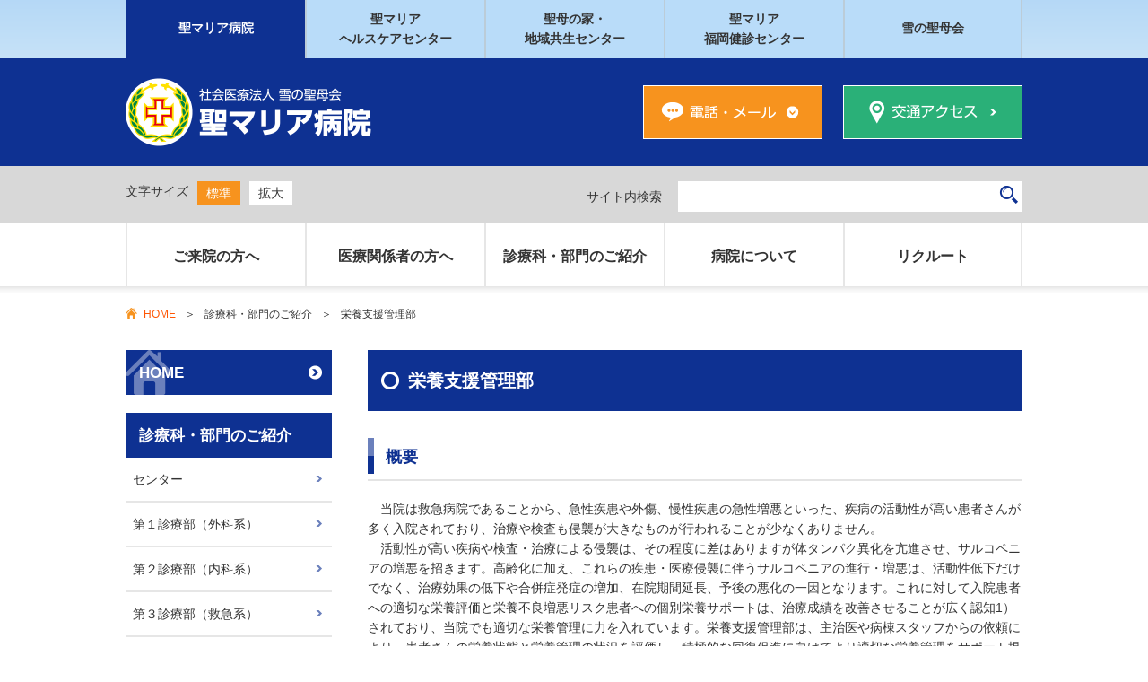

--- FILE ---
content_type: text/html
request_url: https://www.st-mary-med.or.jp/shinryo_ka/section4/s_eiyoshienkanri.html
body_size: 78619
content:
<!DOCTYPE html>
<html lang="ja"><!-- InstanceBegin template="/Templates/template.dwt" codeOutsideHTMLIsLocked="false" -->
<head>
<meta http-equiv="Content-Type" content="text/html; charset=utf-8" />
<meta http-equiv="Content-Type" content="text/html; charset=utf-8" />
<meta http-equiv="Content-Script-Type" content="text/javascript" />
<meta http-equiv="Content-Style-Type" content="text/css">
<meta http-equiv="x-ua-compatible" content="IE=edge">
<meta name="viewport" content="width=device-width,user-scalable=no,maximum-scale=1" />
<link rel="stylesheet" href="/css/import.css" type="text/css" media="all" />
<link rel="stylesheet" href="/css/owl.carousel.css" type="text/css" media="all" />
<link rel="stylesheet" href="/css/owl.theme.css" type="text/css" media="all" />
<link rel="stylesheet" href="/css/lightbox.css" type="text/css" media="all" />
<script type="text/javascript" src="/js/jquery-1.10.2.js"></script>
<script type="text/javascript" src="/js/common.js"></script>
<script type="text/javascript" src="/js/jquery.fontsizechange.js"></script>
<script type="text/javascript" src="/js/jquery.cookie.js"></script>
<script type="text/javascript" src="/js/owl.carousel.js"></script>

<!-- InstanceBeginEditable name="doctitle" -->
    <title>栄養支援管理部｜診療科・部門のご紹介｜聖マリア病院（福岡県久留米市）</title>
    <!-- InstanceEndEditable -->
<meta name="description" content="聖マリア病院 栄養指導管理室の紹介ページです。患者さんの給食管理、栄養管理（栄養食事指導）、栄養サポート回診、事業所の健保組合からの依頼による健康教室などさまざまな活動をおこなっています。" />
<meta name="keywords" content="福岡県,久留米市,聖マリア病院,救急,周産期,がん,地域医療支援病院,総合周産期母子医療センター,災害拠点病院,地域がん診療連携拠点病院,カトリック" />
<!--{literal}-->
<script>
$(document).ready(function(){
    $('#slider1').owlCarousel({
		items : 5,
        itemsDesktop : [1000,5],
        itemsDesktopSmall : false,
        itemsTablet: [600,2],
        itemsMobile : [479,2],
        pagination : false,
        navigation : true,
        autoPlay : 5000
    });
});
</script>
<script>
$().ready(function() {
	$('#dialog').jqm();
});
</script>
<!--{/literal}-->
<!-- InstanceBeginEditable name="head" -->
    <!-- InstanceEndEditable -->
</head>

<body id="low">

<div id="wrapper">


<header>
  <div class="head01">
    <div class="inner">
      <ul>
        <li class="act"><a href="/top.php">聖マリア病院</a></li>
        <li><a href="http://www.st-mary-health.jp/" target="_blank">聖マリア<br>
          ヘルスケアセンター</a></li>
        <li><a href="http://www.st-mary-kaigo.jp/" target="_blank">聖母の家・<br>
          地域共生センター</a></li>
        <li><a href="http://www.st-mary-kenshin.jp/" target="_blank">聖マリア<br>
          福岡健診センター</a></li>
        <li><a href="/" target="_blank">雪の聖母会</a></li>
      </ul>
    </div>
    <!-- /.inner -->
  </div>
  <!-- /.head01 -->

  <div class="head02">
    <div class="inner">
      <ul class="of_hiddn">
        <li><a href="/top.php"><img src="/img/common/logo.png" alt="社会医療法人 雪の聖母会 聖マリア病院"></a></li>
        <li>
          <ul id="normal2" class="dropmenu">
            <li> 　<a href="#" class="alpha"><img src="/img/common/btn_header_contact.png" alt="電話・メール"></a> 　
              <ul class="contact_drop">
                <li><a href="/patient/line.html"><img src="/img/common/head_line_pc.jpg" alt=""></a></li>
                <li><img src="/img/common/head_navidial.jpg" alt=""></li>
                <li><img src="/img/common/head_tel_main.jpg" alt=""></li>
                <li><a href="/contact/"><img src="/img/common/head_contact.jpg" alt=""></a></li>
              </ul>
            </li>
            <li><a href="/access.html" class="alpha"><img src="/img/common/btn_header_access.png" alt="交通アクセス"></a></li>
          </ul>
        </li>
        <li class="menu-btn sp"><a href="#" class="non-scroll"><img src="/img/common/btn_menu.png" alt="menu" /></a></li>
      </ul>
    </div>
    <!-- /.inner -->
  </div>
  <!-- /.head02 -->

  <div class="head03">
    <div class="inner">
      <ul>
        <li>
          <p class="ttl">文字サイズ</p>
          <ul id="fontSize">
            <li class="changeBtn">標準</li>
            <li class="changeBtn">拡大</li>
          </ul>
        </li>
        <li> サイト内検索　
          <input type="text" class="search" />
          <input id="search_button" type="submit" name="submit" value="">
        </li>
      </ul>
    </div>
    <!-- /.inner -->
  </div>
  <!-- /.head03 -->

  <div class="sp_menu">
    <div class="menu-box" style="display:none;">
      <div class="menu-box-inner">
        <ul class="menu-list-index">
          <li><a href="/top.php">トップ</a></li>
          <li>
            <p class="first"><span>電話・メールでのお問い合わせ</span></p>
            <ul>
              <li><a href="/patient/line.html"><img src="/img/common/head_line_sp.png" alt=""></a></li>
              <li><a href="tel:0570051224"><img src="/img/common/head_navidial_sp.png" alt=""></a></li>
              <li><a href="tel:0942353322"><img src="/img/common/head_tel_main_sp.png" alt=""></a></li>
              <li><a href="/contact/">メールでのお問い合わせ（注意事項あり）</a></li>
            </ul>
          </li>
          <li><a href="/access.html">交通アクセス</a></li>
          <li>
            <p><span>ご来院の方へ</span></p>
            <ul>
              <li><a href="/patient/patient.html">患者さんの権利と責務および病院からのお願いについて</a></li>
		<li><a href="/patient/patient_3.html">信仰上の理由により輸血を拒否する患者の皆様へ</a></li>
		<li><a href="/patient/patient_4.html">未成年者の受診に際して保護者の方へのお願い</a></li>
		<li><a href="/patient/patient_5.html">医療従事者の負担軽減の取り組みについて</a></li>
    <li><a href="/patient/online_shikakukakunin.html">オンライン資格確認について</a></li>
              <li>
                <p><span>外来診療の流れ</span></p>
                <ul>
                  <li><a href="/patient/flow/">外来受診の流れ</a></li>
                  <li><a href="/patient/flow/primary_doctor.html">かかりつけ医と当院の役割</a></li>
                </ul>
              </li>
              <li>
                <p><span>時間外救急受診の流れ</span></p>
                <ul>
                  <li><a href="/patient/overtime/">時間外救急受診の流れ</a></li>
                  <li><a href="/patient/overtime/child_medical_consultation.html">福岡県小児救急医療電話相談事業</a></li>
                </ul>
              </li>
              <li>
                <p><span>入院案内</span></p>
                <ul>
                  <li><a href="/patient/pfsc.html">患者・家族サポートセンター</a></li>
                  <li><a href="/patient/hospitalization/">入院の案内</a></li>
                  <li><a href="/patient/hospitalization/dpc.html">DPCの適応</a></li>
                  <li><a href="/patient/hospitalization/edit.php">面会時間・お見舞いカード</a></li>
                </ul>
              </li>
              <li><a href="/patient/consultation.html">医療に関する相談窓口</a></li>
              <li><a href="/patient/secondopinion.html">セカンドオピニオン</a></li>
              <li><a href="/patient/nasva.html">NASVA委託病床について</a></li>
              <li><a href="/patient/patient_2.html">NCD参加について</a></li>
              <li><a href="/patient/electronic_chart.html">電子カルテ化について</a></li>
              <li><a href="https://www.aladdin-boy.co.jp/features/senior" target="_blank">カーサマリア</a></li>
            </ul>
          </li>
          <li>
            <p><span>医療関係者の方へ</span></p>
            <ul>
              <li>
                <p><span>患者紹介方法</span></p>
                <ul>
                  <li><a href="/workers/introduction/">通常の紹介</a></li>
                  <li><a href="/workers/introduction/callcenter.html">コールセンターでの紹介</a></li>
                  <li><a href="/workers/introduction/kyukyu.html">救急の紹介</a></li>
                  <li><a href="/workers/introduction/photo.html">画像撮影・読影の予約</a></li>
                  <li><a href="/workers/introduction/seirikensa.html">生理検査の予約</a></li>
                  <li><a href="/workers/introduction/fax-system.html">心電図FAX相談システム</a></li>
                  <li><a href="/workers/introduction/download.html">診療情報提供書</a></li>
                  <li><a href="../../img/workers/yoyakuhyou.pdf">紹介予約票（患者さんからの連絡用）</a></li>
                </ul>
              </li>
              <li>
                <p><span>連携登録医制度</span></p>
                <ul>
                  <li><a href="/workers/cooperation/">連携登録医制度について</a></li>
                  <li><a href="/workers/cooperation/list.html">連携登録医一覧</a></li>
                </ul>
              </li>
              <li>
                <p><span>連携登録医専用ページ</span></p>
                <ul>
                  <!--li><a href="/workers/members/">フィットネスジムの利用方法</a></li-->
                  <li><a href="/workers/members/">ポスター印刷の利用方法</a></li>
                </ul>
              </li>
              <li><a href="/shinryo_ka/section3/c_noshinkei.html#manual">脳神経センターからのお知らせ</a></li>
              <li>
                <p><span>薬剤部からのお知らせ</span></p>
                <ul>
                  <li><a href="/workers/pharmacy/index.html">採用医薬品一覧、保険薬局の皆様へ</a></li>
                  <li><a href="/workers/pharmacy/chemo_regimen_tt.html">がん化学療法レジメン</a></li>
                </ul>
              </li>
              <li>
                <p><span>看護部からのお知らせ</span></p>
                <ul>
                  <li><a href="../../pdf/kango-gairai_202508.pdf">慢性疾患看護専門看護師による看護支援のご案内</a></li>
                </ul>
              </li>
              <li><a href="/img/workers/training2025.pdf">2025年度 地域医療従事者研修会</a></li>
              <li><a href="/workers/lecture_meeting/">地域医療支援講演会のご案内</a></li>
            </ul>
          </li>
          <li>
            <p><span>診療科・部門のご紹介</span></p>
            <ul>
              <li>
                <p><span>センター</span></p>
                <ul>
                  <li><a href="/shinryo_ka/section3/c_kyumeikyukyu.html">救命救急センター</a></li>
                  <li><a href="/shinryo_ka/section2/c_syusanki.html">総合周産期母子医療センター</a></li>
                  <li><a href="/shinryo_ka/section5/cancercarecenter">がんセンター</a></li>
                  <li><a href="/shinryo_ka/section5/c_kokyukibyo.html">呼吸器病センター</a></li>
                  <li><a href="/shinryo_ka/section3/c_koushinkougairetsu.html">口唇口蓋裂センター</a></li>
                  <li><a href="/shinryo_ka/section5/c_syokakibyo.html">消化器病センター</a></li>
                  <li><a href="/shinryo_ka/section3/c_junkanki.html">循環器センター</a></li>
                  <li><a href="/shinryo_ka/section1/c_jinzo.html">腎センター</a></li>
                  <li><a href="/shinryo_ka/section4/c_senshinmedical.html">先進メディカルセンター</a></li>
                  <li><a href="/shinryo_ka/section4/c_syujyutsu.html">中央手術センター</a></li>
                  <li><a href="/shinryo_ka/section4/c_tyuoshindanchiryo.html">中央診断治療センター</a></li>
                  <li><a href="/shinryo_ka/section4/c_rinsyokensa.html">中央臨床検査センター</a></li>
                  <li><a href="/shinryo_ka/section1/c_tonyo.html">糖尿病センター</a></li>
                  <li><a href="/shinryo_ka/section5/c_naishikyo.html">内視鏡センター</a></li>
                  <li><a href="/shinryo_ka/section3/c_noshinkei.html">脳神経センター</a></li>
                  <li><a href="/shinryo_ka/section3/c_rehabilitation.html">リハビリテーションセンター</a></li>
                  <li><a href="/shinryo_ka/section5/c_robot.html">ロボット手術センター</a></li>
                </ul>
              </li>
              <li>
                <p><span>第１診療部（外科系）</span></p>
                <ul>
                  <li><a href="/shinryo_ka/section5/s_isyokugeka.html">移植外科</a></li>
                  <li><a href="/shinryo_ka/section1/s_ganka.html">眼科</a></li>
                  <li><a href="/shinryo_ka/section3/s_keiseigeka.html">形成外科</a></li>
                  <li><a href="/shinryo_ka/section5/s_geka.html">外科</a></li>
                  <li><a href="/shinryo_ka/section5/s_kokyukigeka.html">呼吸器外科</a></li>
                  <li><a href="/shinryo_ka/section1/s_shika.html">歯科口腔外科</a></li>
                  <li><a href="/shinryo_ka/section5/s_jibiinkou.html">耳鼻いんこう科</a></li>
                  <li><a href="/shinryo_ka/section5/s_nyusengeka.html">乳腺外科</a></li>
                  <li><a href="/shinryo_ka/section5/s_hinyouki.html">泌尿器科</a></li>
                  <li><a href="/shinryo_ka/section5/s_fujin.html">婦人科</a></li>
                </ul>
              </li>
              <li>
                <p><span>第２診療部（内科系）</span></p>
                <ul>
                  <li><a href="/shinryo_ka/section5/s_kansensyo.html">感染症科</a></li>
                  <li><a href="/shinryo_ka/section5/s_kokyukinaika.html">呼吸器内科</a></li>
                  <li><a href="/shinryo_ka/section5/s_ketsuekinaika.html">血液内科</a></li>
                  <li><a href="/shinryo_ka/section5/s_syokakinaika.html">消化器内科</a></li>
                  <li><a href="/shinryo_ka/section3/s_shinkeinaika.html">神経内科</a></li>
                  <li><a href="/shinryo_ka/section1/s_jinzo.html">腎臓内科・透析科</a></li>
                  <li><a href="/shinryo_ka/section1/s_seikatsusyukanbyo.html">生活習慣病科</a></li>
                  <li><a href="/shinryo_ka/section1/s_seishin.html">精神科</a></li>
                  <li><a href="/shinryo_ka/section1/s_tonyo.html">糖尿病内分泌内科</a></li>
                  <li><a href="/shinryo_ka/section5/s_hifuka.html">皮膚科</a></li>
                  <li><a href="/shinryo_ka/section5/s_hosupisu.html">ホスピス科</a></li>
                  <li><a href="/shinryo_ka/section1/s_riumachi.html">リウマチ膠原病内科</a></li>
                  <li><a href="/shinryo_ka/section1/s_ryoyoshinryo.html">療養診療科</a></li>
                </ul>
              </li>
              <li>
                <p><span>第３診療部（救急系）</span></p>
                <ul>
                  <li><a href="/shinryo_ka/section3/s_kyukyu.html">救急科</a></li>
                  <li><a href="/shinryo_ka/section3/s_syutyuchiryo.html">集中治療科</a></li>
                  <li><a href="/shinryo_ka/section3/s_junkankinaika.html">循環器内科</a></li>
                  <li><a href="/shinryo_ka/section3/s_shinsyukizenshinkanri.html">侵襲期全身管理科</a></li>
                  <li><a href="/shinryo_ka/section3/s_shinzokekkangeka.html">心臓血管外科</a></li>
                  <li><a href="/shinryo_ka/section3/s_seikeigeka.html">整形外科</a></li>
                  <li><a href="/shinryo_ka/section3/s_nokekkannaika.html">脳血管内科</a></li>
                  <li><a href="/shinryo_ka/section3/s_noshinkeigeka.html">脳神経外科</a></li>
                  <li><a href="/shinryo_ka/section3/s_rehabilitation.html">リハビリテーション科</a></li>
                </ul>
              </li>
              <li>
                <p><span>第４診療部（母子系）</span></p>
                <ul>
                  <li><a href="/shinryo_ka/section2/s_sanka.html">産科</a></li>
                  <li><a href="/shinryo_ka/section2/s_syonika.html">小児科</a></li>
                  <li><a href="/shinryo_ka/section2/s_syonigeka.html">小児外科</a></li>
                  <li><a href="/shinryo_ka/section2/s_syonishika.html">小児歯科</a></li>
                  <li><a href="/shinryo_ka/section3/s_syonijunkankinaika.html">小児循環器内科</a></li>
                  <li><a href="/shinryo_ka/section2/s_shinseiji.html">新生児科</a></li>
                  <li><a href="/shinryo_ka/section2/s_kyoseishika.html">矯正歯科</a></li>
                </ul>
              </li>
              <li>
                <p><span>第５診療部（中央診療系）</span></p>
                <ul>
                  <li><a href="/shinryo_ka/section4/s_kakuigaku.html">核医学診療科</a></li>
                  <li><a href="/shinryo_ka/section4/s_koukuukinoukanri.html">周術期口腔機能管理科</a></li>
                  <li><a href="/shinryo_ka/section4/s_byorishindan.html">病理診断科</a></li>
                  <li><a href="/shinryo_ka/section4/s_hosyasen.html">放射線科</a></li>
                  <li><a href="/shinryo_ka/section4/s_hosyasenchiryo.html">放射線治療科</a></li>
                  <li><a href="/shinryo_ka/section4/s_masui.html">麻酔科</a></li>
                  <li><a href="/shinryo_ka/section4/s_yuketsu.html">輸血科</a></li>
                  <li><a href="/shinryo_ka/section4/s_eiyoshienkanri.html">栄養支援管理部</a></li>
                </ul>
              </li>
              <li>
                <p><span>看護部</span></p>
                <ul>
                  <li><a href="/shinryo_ka/nurse/">看護部紹介</a></li>
                  <li><a href="/shinryo_ka/nurse/lecture.html">新人看護師研修公開講座</a></li>
                </ul>
              </li>
              <li><a href="/shinryo_ka/section4/s_yakuzai.html">薬剤部</a></li>
              <li>
                <p><span>医療技術部門</span></p>
                <ul>
                  <li><a href="/shinryo_ka/section4/s_eiyoshidokanri.html">栄養指導管理室</a></li>
                  <li><a href="/shinryo_ka/section4/s_shinryohosyasen.html">診療放射線室</a></li>
                  <li><a href="/shinryo_ka/section3/s_rehabilitationshitsu.html">リハビリテーション室</a></li>
                  <li><a href="/shinryo_ka/section4/s_rinsyokensa.html">臨床検査室</a></li>
                  <li><a href="/shinryo_ka/section4/s_rinsyokougaku.html">臨床工学室</a></li>
                  <li><a href="/shinryo_ka/section4/s_rinsyoshinri.html">臨床心理室</a></li>
                </ul>
              </li>
              <li>
                <p><span>その他</span></p>
                <ul>
                  <li><a href="/shinryo_ka/kanri/m_anzen.kansenkanri.html">安全・感染管理室</a></li>
                  <li><a href="/patient/pfsc.html">患者・家族サポートセンター</a></li>
                  <li><a href="/patient/nasva.html">NASVA委託病床について</a></li>
                  <li><a href="/shinryo_ka/section3/me_hot.html">高気圧酸素治療室</a></li>
                  <li><a href="/shinryo_ka/section5/c_gantouroku.html">がん登録室</a></li>
                </ul>
              </li>
              <li>
                <p><span>法人組織</span></p>
                <ul>
                 <li><a href="/shinryo_ka/kanri/c_research.html">聖マリア研究センター</a></li>
                 <li><a href="/shinryo_ka/kanri/c_education-training.html">聖マリア教育・研修センター</a></li>
                 <li><a href="/shinryo_ka/kanri/m_anzen.kansen.qi.html">安全・感染・ＱＩ本部</a></li>
                 <li><a href="/shinryo_ka/kanri/m_kokusai.html">対外協力室</a></li>
                 <li><a href="/shinryo_ka/section3/s_kyukyugyomu.html">救急業務室</a></li>
                 <li><a href="/shinryo_ka/section2/facility_hoikujo.html">聖マリア保育所</a></li>
                 <li><a href="/shinryo_ka/section2/marian_kids.html">病児保育（マリアン・キッズ・ハウス）</a></li>
                </ul>
              </li>
            </ul>
          </li>
          <li>
            <p><span>病院について</span></p>
            <ul>
              <li><a href="/hospital/">病院長ごあいさつ</a></li>
              <!--li><a href="/hospital/greeting.html">副院長ごあいさつ</a></li-->
              <li><p><span>病院概要</span></p>
				  <ul>
					<li><a href="/hospital/byoingaiyo.html">病院概要</a></li>
					<li><a href="/hospital/byoingaiyo.html?page2#page2">施設認定・学会認定</a></li>
					<li><a href="/hospital/byoingaiyo.html?page3#page3">統計資料</a></li>
					<li><a href="/hospital/byoingaiyo.html?page4#page4">日本医療機能評価機構認定病院</a></li>
					<li><a href="/hospital/byoingaiyo.html?page5#page5">卒後臨床研修評価機構認定病院</a></li>
				  </ul>
              </li>
              <li><a href="/hospital/shishin.html">医療安全・院内感染対策指針</a></li>
     	<li><a href="/hospital/end_of_life_care_guideline.html">聖マリア病院 人生の最終段階における医療に関するガイドライン</a></li>
              <li><p><span>地域連携への取組み</span></p>
              	<ul>
					<li><p><span>地域医療機関との連携</span></p></a>
						<ul>
							<!--li><a href="/hospital/region/local_support.html">地域医療支援病院</a></li-->
							<li><a href="/hospital/region/council.html">くるめ診療情報ネットワーク協議会</a></li>
						</ul>
					</li>
					<li>
						<p><span>がん治療</span></p>
						<ul>
							<li><a href="/hospital/region/gan_byoin.html">地域がん診療連携拠点病院</a></li>
         					         <li><a href="/shinryo_ka/section5/cancercarecenter">がんセンター</a></li>
         					         <li><a href="/shinryo_ka/section5/c_biobank.html">バイオバンク</a></li>
							<li><a href="/shinryo_ka/section5/robot_center/robot_center.html">ロボット手術への取り組み</a></li>
						</ul>
					</li>
					<li>
						<p><span>周産期医療</span></p>
						<ul>
							<li><a href="/shinryo_ka/section2/c_syusanki.html">総合周産期母子医療センター</a></li>
						</ul>
					</li>
					<li>
						<p><span>救急医療・災害医療</span></p>
						<ul>
							<li><a href="/shinryo_ka/section3/c_kyumeikyukyu.html">救命救急センター</a></li>
							<li><a href="/hospital/region/d-mat.html">福岡県DMAT指定医療機関</a></li>
							<!--li><a href="/hospital/region/kurume_support.html">久留米広域小児救急医療支援事業</a></li-->
							<li><a href="/patient/overtime/child_medical_consultation.html">福岡県小児救急医療電話相談事業</a></li>
							<!--li><a href="/hospital/region/disaster_based_hospital.html">地域災害拠点病院</a></li-->
						</ul>
					</li>
					<li>
						<p><span>ロボット手術</span></p>
						<ul>
							<li><a href="/shinryo_ka/section5/robot_center/robot_center.html">ロボット手術への取り組み</a></li>
						</ul>
					</li>
					<!--li>
						<p><span>高度医療機器</span></p>
						<ul>
							<li><a href="/hospital/region/medical_equipment2.html">高度医療機器</a></li>
						</ul>
					</li-->
					<li>
						<p><span>感染症</span></p>
						<ul>
							<li><a href="/hospital/region/dainikansensho.html">第二種感染症指定医療機関</a></li>
							<li><a href="/hospital/region/hiv.html">エイズ治療拠点病院</a></li>
							<!--li><a href="/hospital/region/kansen_network.html">筑後感染ネットワーク</a></li-->
						</ul>
					</li>
					<li>
						<p><span>その他</span></p>
						<ul>
							<li><a href="/hospital/region/classroom.html">教育入院・専門外来</a></li>
						</ul>
					</li>
				  </ul>
              </li>

              <li><a href="/hospital/optout.html">臨床研究</a></li>
              <li><a href="/hospital/trial.html">治験および製造販売後調査</a></li>
              <li><a href="/hospital/pharmacy_optout.html">未承認・適応外等の医薬品の使用に関する情報公開</a></li>
              <li><a href="/hospital/hospital_index.html">病院指標</a></li>
              <li><a href="/hospital/indicator.html">クオリティインディケーター</a></li>
              <li><p><span>広報</span></p>
              	<ul>
              		<li><a href="/hospital/kohoshi.html">広報誌</a></li>
              		<li><a href="/hospital/kohoshi.html?page2#page2">メディア掲載</a></li>
              		<li><a href="/hospital/kohoshi.html?page3#page3">プレスリリース</a></li>
              		<li><a href="/hospital/kohoshi.html?page4#page4">取材申し込み</a></li>
              		<li><a href="/hospital/sns_guideline.html">雪の聖母会ソーシャルメディアガイドライン</a></li>
              	</ul>
              </li>
              <li><a href="/pdf/sustainability.pdf" target="blank_">環境配慮に関する取り組み</a></li>
            </ul>
          </li>





          <!--li>
            <p class="first"><span>リクルート</span></p>
              <ul>
                <li>
                	<p class="second"><span>臨床研修医</span></p>
                	<ul>
                    <li><a href="https://www.st-mary-recruit.jp/intern/top/" target="_blank">臨床研修医TOP</a></li>
                    <li><a href="https://www.st-mary-recruit.jp/intern/initial_resident/" target="_blank">初期臨床研修医</a></li>
                    <li><a href="https://www.st-mary-recruit.jp/intern/dental_residents/" target="_blank">研修歯科医</a></li>
                  </ul>
				  </li>
                <li>
                	<p class="second"><span>専攻医</span></p>
                	<ul>
                <li><a href="https://www.st-mary-recruit.jp/major/top/" target="_blank">専攻医TOP</a></li>
                  </ul>
				  </li>
                <li>
                	<p class="second"><span>医師</span></p>
                	<ul>
                <li><a href="https://www.st-mary-recruit.jp/doctor/top/" target="_blank">医師TOP</a></li>
                  </ul>
				  </li>
                <li><p class="second"><span>薬剤師</span></p>
                  <ul>
                    <li><a href="https://www.st-mary-recruit.jp/pharmacist/top/" target="_blank">薬剤師TOP</a></li>
                    <li><a href="https://www.st-mary-recruit.jp/pharmacist/about/" target="_blank">薬剤部について</a></li>
                    <li><a href="https://www.st-mary-recruit.jp/pharmacist/education/" target="_blank">新人教育プログラム</a></li>
                    <li><a href="https://www.st-mary-recruit.jp/pharmacist/interview/" target="_blank">先輩インタビュー</a></li>
                  </ul>
                </li>
                <li>
                 <p class="second"><span>看護師</span></p>
                  <ul>
                    <li><a href="https://www.st-mary-recruit.jp/nurse/top/" target="_blank">看護師TOP</a></li>
                    <li><a href="https://www.st-mary-recruit.jp/nurse/about/" target="_blank">看護部概要</a></li>
                    <li><a href="https://www.st-mary-recruit.jp/nurse/initiatives/" target="_blank">看護部の取り組み</a></li>
                    <li><a href="https://www.st-mary-recruit.jp/nurse/ward_introduction/" target="_blank">病棟紹介</a></li>
                    <li><a href="https://www.st-mary-recruit.jp/nurse/education/" target="_blank">看護教育</a></li>
                    <li><a href="https://www.st-mary-recruit.jp/nurse/interview/" target="_blank">先輩インタビュー</a></li>
                  </ul>
                </li>
                <li>
                	<p class="second"><span>メディカルスタッフ</span></p>
                	<ul>
                		<li><a href="https://www.st-mary-recruit.jp/medical/top/" target="_blank">メディカルスタッフTOP</a></li>
                	</ul>

                </li>

                <li>
                	<p class="second"><span>事務員・その他</span></p>
                	<ul>
                		<li><a href="https://www.st-mary-recruit.jp/office_work/top/" target="_blank">事務員・その他TOP</a></li>
                	</ul>

                </li>


            </ul>
          </li-->


          <li><a href="https://www.st-mary-recruit.jp/">リクルート</a></li>




          <li><a href="/doctors.html">外来医師担当表</a></li>
          <li><a href="/news/">お知らせ</a></li>
          <li><a href="/event/">イベント開催報告</a></li>
          <li class="nav-health"><a href="http://www.st-mary-health.jp/" target="_blank">聖マリアヘルスケアセンター</a></li>
          <li class="nav-seibo"><a href="http://www.st-mary-kaigo.jp/" target="_blank">聖母の家・地域共生センター</a></li>
          <li class="nav-kenshin"><a href="http://www.st-mary-kenshin.jp/" target="_blank">聖マリア福岡健診センター</a></li>
          <li class="nav-sogo"><a href="/" target="_blank">雪の聖母会</a></li>
        </ul>
      </div>
    </div>
  </div>
  <!-- /.sp_menu -->
  <div class="jqmWindow" id="dialog">
    <p><a href="#" class="jqmClose non-scroll">閉じる</a></p>
    <hr>
    準備中です。 </div>
</header>

  <nav id="normal">
    <ul class="dropmenu">
      <li>ご来院の方へ
      	<div class="nav_inner">
            <div class="box2 clearfix">
              <div class="box_left">
                <ul>
					<li><a href="/patient/patient.html">患者さんの権利と責務および<br><span class="ind1">病院からのお願いについて</span></a></li>
					<li><a href="/patient/patient_3.html">信仰上の理由により<br><span class="ind1">輸血を拒否する患者の皆様へ</span></a></li>
					<li><a href="/patient/patient_4.html">未成年者の受診に際して<br><span class="ind1">保護者の方へのお願い</span></a></li>
					<li><a href="/patient/patient_5.html">医療従事者の<br><span class="ind1">負担軽減の取り組みについて</span></a></li>
          			<li><a href="/patient/online_shikakukakunin.html">オンライン資格確認について</a></li>
                  <li><p>外来診療の流れ</p>
                    <ul>
                      <li><a href="/patient/flow/">外来受診の流れ</a></li>
                      <li><a href="/patient/flow/primary_doctor.html">かかりつけ医と当院の役割</a></li>
                    </ul>
                  </li>
                  <li><p>時間外救急受診の流れ</p>
                    <ul>
                      <li><a href="/patient/overtime/">時間外救急受診の流れ</a></li>
                      <li><a href="/patient/overtime/child_medical_consultation.html">福岡県小児救急医療電話相談事業</a></li>
                    </ul>
                  </li>
                  <li><p>入院の案内</p>
                    <ul>
                      <li><a href="/patient/pfsc.html">患者・家族サポートセンター</a></li>
                      <li><a href="/patient/hospitalization/">入院案内</a></li>
                      <li><a href="/patient/hospitalization/dpc.html">DPCの適応</a></li>
                      <li><a href="/patient/hospitalization/edit.php">面会時間・お見舞いカード</a></li>
                      <li><a href="/patient/clinicalpath.html">患者さん用クリニカルパス<br>（入院診療計画書）</a></li>
                    </ul>
                  </li>
                </ul>
              </div>
              <div class="box_right">
                <ul>
                  <li><a href="/patient/consultation.html">医療に関する相談窓口</a></li>
                  <li><a href="/patient/secondopinion.html">セカンドオピニオン ＊2017年7月1日～</a></li>
                  <li><a href="/patient/nasva.html">NASVA委託病床について</a></li>
                  <li><a href="/patient/patient_2.html">NCD参加について</a></li>
                  <li><a href="/patient/electronic_chart.html">電子カルテ化について</a></li>
                  <li><a href="https://www.aladdin-boy.co.jp/features/senior" target="_blank">カーサマリア</a></li>
                </ul>
              </div>
              <div class="n_close" valign="top">×</div>
            </div><!-- /.box2 -->
        </div>
      </li>

      <li>医療関係者の方へ
      	<div class="nav_inner">
        <div class="box2 clearfix">
          <div class="contact_list">
            <p class="ttl">連携登録医専用連絡先一覧</p>
            <p class="txt_sub no_general">※一般の方はご利用いただけません。お問い合わせがある方は、代表番号0942-35-3322にお電話ください。</p>
            <ul class="call">
              <li>
                <div class="txt_area01">
                  <p class="place">紹介患者予約コールセンター</p>
                  <p class="time">受付時間：8時30分～17時まで<br>（日曜・祝日を除く）</p>
                </div>
                <img src="/img/common/img_call01.png" alt="0120-78-1035">
              </li>
              <li>
                <div class="txt_area01">
                  <p class="place">救命救急センター専従医直通</p>
                  <p>（産科・新生児科以外、24時間受付）</p>
                </div>
                <img src="/img/common/img_call02.png" alt="0942-35-3623">
              </li>
              <li>
                <div class="txt_area02">
                  <p class="place">総合周産期母子医療センター</p>
                  <p>（24時間受付）</p>
                </div>
                <p class="place_sub">産科病棟直通</p>
                <p class="tel"><img src="/img/common/img_call03.png" alt="0942-34-3470"></p>
                <p class="place_sub">新生児科（NICU）直通</p>
                <img src="/img/common/img_call04.png" alt="0942-35-1621">
              </li>
              <li>
                <div class="txt_area01">
                  <p class="place">地域連携推進室へのお問い合わせ</p>
                  <p class="time">受付時間：8時30分～18時まで<br>（日曜・祝日を除く）</p>
                </div>
                <p class="tel"><img src="/img/common/img_call05.png" alt="0120-50-3453"></p>
              </li>
            </ul>
            <p class="btn"><a href="/doctors.html">外来診療体制表　></a></p>
          </div>
          <div class="box_left2">
            <ul>
              <li><p>患者紹介方法</p>
                <ul>
                  <li><a href="/workers/introduction/">通常の紹介</a></li>
                  <li><a href="/workers/introduction/callcenter.html">コールセンターでの紹介</a></li>
                  <li><a href="/workers/introduction/kyukyu.html">救急の紹介</a></li>
                  <li><a href="/workers/introduction/photo.html">画像撮影・読影の予約</a></li>
                  <li><a href="/workers/introduction/seirikensa.html">生理検査の予約</a></li>
                  <li><a href="/workers/introduction/fax-system.html">心電図FAX相談システム</a></li>
                  <li><a href="/workers/introduction/download.html">診療情報提供書</a></li>
                  <li><a href="../../img/workers/yoyakuhyou.pdf">紹介予約票（患者さんからの連絡用）</a></li>
                </ul>
              </li>
            </ul>
          </div>
          <div class="box_left2">
            <ul>
              <li><p>連携登録医制度</p>
                <ul>
                  <li><a href="/workers/cooperation/">連携登録医制度について</a></li>
                  <li><a href="/workers/cooperation/list.html">連携登録医一覧</a></li>
                </ul>
              </li>
            </ul>
            <ul>
              <li><p>連携登録医専用ページ</p>
                <ul>
                  <!--li><a href="/workers/members/">フィットネスジムの利用方法</a></li-->
                  <li><a href="/workers/members/">ポスター印刷の利用方法</a></li>
                </ul>
              </li>
            </ul>
          </div>
          <div class="box_left2">
            <ul>
              <li><a href="/shinryo_ka/section3/c_noshinkei.html#manual">脳神経センターからのお知らせ</a></li>
            </ul>
            <ul>
              <li><p>薬剤部からのお知らせ</p>
                <ul>
              <li><a href="/workers/pharmacy/index.html">採用医薬品一覧、保険薬局の皆様へ</a></li>
              <li><a href="/workers/pharmacy/chemo_regimen_tt.html">がん化学療法レジメン</a></li>
                </ul>
              </li>
            </ul>
            <ul>
              <li><p>看護部からのお知らせ</p>
                <ul>
              <li><a href="../../pdf/kango-gairai_202508.pdf">慢性疾患看護専門看護師による看護支援のご案内</a></li>
                </ul>
              </li>
            </ul>
          </div>
          <div class="box_left2">
            <ul>
              <li><a href="/img/workers/training2025.pdf">2025年度 地域医療従事者研修会</a></li>
            </ul>
            <ul>
              <li><a href="/workers/lecture_meeting/">地域医療支援講演会のご案内</a></li>
            </ul>
          </div>
          <div class="n_close2" valign="top">×</div>
        </div><!-- /.box2 -->
        </div>
      </li>

      <li>診療科・部門のご紹介
      	<div class="nav_inner">
        <div class="box2 clearfix">
          <div class="box_left2">
            <ul>
              <li><p>センター</p>
                <ul>
                  <li><a href="/shinryo_ka/section3/c_kyumeikyukyu.html">救命救急センター</a></li>
                  <li><a href="/shinryo_ka/section2/c_syusanki.html">総合周産期母子医療センター</a></li>
                  <li><a href="/shinryo_ka/section5/cancercarecenter">がんセンター</a></li>
                  <li><a href="/shinryo_ka/section5/c_kokyukibyo.html">呼吸器病センター</a></li>
                  <li><a href="/shinryo_ka/section3/c_koushinkougairetsu.html">口唇口蓋裂センター</a></li>
                  <li><a href="/shinryo_ka/section5/c_syokakibyo.html">消化器病センター</a></li>
                  <li><a href="/shinryo_ka/section3/c_junkanki.html">循環器センター</a></li>
                  <li><a href="/shinryo_ka/section1/c_jinzo.html">腎センター</a></li>
                  <li><a href="/shinryo_ka/section4/c_senshinmedical.html">先進メディカルセンター</a></li>
                  <li><a href="/shinryo_ka/section4/c_syujyutsu.html">中央手術センター</a></li>
                  <li><a href="/shinryo_ka/section4/c_tyuoshindanchiryo.html">中央診断治療センター</a></li>
                  <li><a href="/shinryo_ka/section4/c_rinsyokensa.html">中央臨床検査センター</a></li>
                  <li><a href="/shinryo_ka/section1/c_tonyo.html">糖尿病センター</a></li>
                  <li><a href="/shinryo_ka/section5/c_naishikyo.html">内視鏡センター</a></li>
                  <li><a href="/shinryo_ka/section3/c_noshinkei.html">脳神経センター</a></li>
                  <li><a href="/shinryo_ka/section3/c_rehabilitation.html">リハビリテーションセンター</a></li>
                  <li><a href="/shinryo_ka/section5/c_robot.html">ロボット手術センター</a></li>
                </ul>
              </li>
            </ul>
            <ul>
              <li><p>第１診療部（外科系）</p>
                <ul>
                  <li><a href="/shinryo_ka/section5/s_isyokugeka.html">移植外科</a></li>
                  <li><a href="/shinryo_ka/section1/s_ganka.html">眼科</a></li>
                  <li><a href="/shinryo_ka/section3/s_keiseigeka.html">形成外科</a></li>
                  <li><a href="/shinryo_ka/section5/s_geka.html">外科</a></li>
                  <li><a href="/shinryo_ka/section5/s_kokyukigeka.html">呼吸器外科</a></li>
                  <li><a href="/shinryo_ka/section1/s_shika.html">歯科口腔外科</a></li>
                  <li><a href="/shinryo_ka/section5/s_jibiinkou.html">耳鼻いんこう科</a></li>
                  <li><a href="/shinryo_ka/section5/s_nyusengeka.html">乳腺外科</a></li>
                  <li><a href="/shinryo_ka/section5/s_hinyouki.html">泌尿器科</a></li>
                  <li><a href="/shinryo_ka/section5/s_fujin.html">婦人科</a></li>
                </ul>
              </li>
            </ul>
          </div>
          <div class="box_left2">
            <ul>
              <li><p>第２診療部（内科系）</p>
                <ul>
                  <li><a href="/shinryo_ka/section5/s_kansensyo.html">感染症科</a></li>
                  <li><a href="/shinryo_ka/section5/s_kokyukinaika.html">呼吸器内科</a></li>
                  <li><a href="/shinryo_ka/section5/s_ketsuekinaika.html">血液内科</a></li>
                  <li><a href="/shinryo_ka/section5/s_syokakinaika.html">消化器内科</a></li>
                  <li><a href="/shinryo_ka/section3/s_shinkeinaika.html">神経内科</a></li>
                  <li><a href="/shinryo_ka/section1/s_jinzo.html">腎臓内科・透析科</a></li>
                  <li><a href="/shinryo_ka/section1/s_seikatsusyukanbyo.html">生活習慣病科</a></li>
                  <li><a href="/shinryo_ka/section1/s_seishin.html">精神科</a></li>
                  <li><a href="/shinryo_ka/section1/s_tonyo.html">糖尿病内分泌内科</a></li>
                  <li><a href="/shinryo_ka/section5/s_hifuka.html">皮膚科</a></li>
                  <li><a href="/shinryo_ka/section5/s_hosupisu.html">ホスピス科</a></li>
                  <li><a href="/shinryo_ka/section1/s_riumachi.html">リウマチ膠原病内科</a></li>
                  <li><a href="/shinryo_ka/section1/s_ryoyoshinryo.html">療養診療科</a></li>
                </ul>
              </li>
            </ul>
            <ul>
              <li><p>第３診療部（救急系）</p>
                <ul>
                  <li><a href="/shinryo_ka/section3/s_kyukyu.html">救急科</a></li>
                  <li><a href="/shinryo_ka/section3/s_syutyuchiryo.html">集中治療科</a></li>
                  <li><a href="/shinryo_ka/section3/s_junkankinaika.html">循環器内科</a></li>
                  <li><a href="/shinryo_ka/section3/s_shinsyukizenshinkanri.html">侵襲期全身管理科</a></li>
                  <li><a href="/shinryo_ka/section3/s_shinzokekkangeka.html">心臓血管外科</a></li>
                  <li><a href="/shinryo_ka/section3/s_seikeigeka.html">整形外科</a></li>
                  <li><a href="/shinryo_ka/section3/s_nokekkannaika.html">脳血管内科</a></li>
                  <li><a href="/shinryo_ka/section3/s_noshinkeigeka.html">脳神経外科</a></li>
                  <li><a href="/shinryo_ka/section3/s_rehabilitation.html">リハビリテーション科</a></li>
                </ul>
              </li>
              <li><p>第４診療部（母子系）</p>
                <ul>
                  <li><a href="/shinryo_ka/section2/s_sanka.html">産科</a></li>
                  <li><a href="/shinryo_ka/section2/s_syonika.html">小児科</a></li>
                  <li><a href="/shinryo_ka/section2/s_syonigeka.html">小児外科</a></li>
                  <li><a href="/shinryo_ka/section2/s_syonishika.html">小児歯科</a></li>
                  <li><a href="/shinryo_ka/section3/s_syonijunkankinaika.html">小児循環器内科</a></li>
                  <li><a href="/shinryo_ka/section2/s_shinseiji.html">新生児科</a></li>
                  <li><a href="/shinryo_ka/section2/s_kyoseishika.html">矯正歯科</a></li>
                </ul>
              </li>
            </ul>
          </div>
          <div class="box_left2">
            <ul>
              <li><p>第５診療部（中央診療系）</p>
                <ul>
                  <li><a href="/shinryo_ka/section4/s_kakuigaku.html">核医学診療科</a></li>
                  <li><a href="/shinryo_ka/section4/s_koukuukinoukanri.html">周術期口腔機能管理科</a></li>
                  <li><a href="/shinryo_ka/section4/s_byorishindan.html">病理診断科</a></li>
                  <li><a href="/shinryo_ka/section4/s_hosyasen.html">放射線科</a></li>
                  <li><a href="/shinryo_ka/section4/s_hosyasenchiryo.html">放射線治療科</a></li>
                  <li><a href="/shinryo_ka/section4/s_masui.html">麻酔科</a></li>
                  <li><a href="/shinryo_ka/section4/s_yuketsu.html">輸血科</a></li>
                  <li><a href="/shinryo_ka/section4/s_eiyoshienkanri.html">栄養支援管理部</a></li>
                </ul>
              </li>
              <li><p>看護部</p>
                <ul>
                  <li><a href="/shinryo_ka/nurse/">看護部紹介</a></li>
                  <li><a href="/shinryo_ka/nurse/lecture.html">新人看護師研修公開講座</a></li>
                </ul>
              </li>
                  <li><a href="/shinryo_ka/section4/s_yakuzai.html">薬剤部</a></li>
              <li><p>医療技術部門</p>
                <ul>
                  <li><a href="/shinryo_ka/section4/s_eiyoshidokanri.html">栄養指導管理室</a></li>
                  <li><a href="/shinryo_ka/section4/s_shinryohosyasen.html">診療放射線室</a></li>
                  <li><a href="/shinryo_ka/section3/s_rehabilitationshitsu.html">リハビリテーション室</a></li>
                  <li><a href="/shinryo_ka/section4/s_rinsyokensa.html">臨床検査室</a></li>
                  <li><a href="/shinryo_ka/section4/s_rinsyokougaku.html">臨床工学室</a></li>
                  <li><a href="/shinryo_ka/section4/s_rinsyoshinri.html">臨床心理室</a></li>
                </ul>
              </li>
              <li><p>その他</p>
                <ul>
                  <li><a href="/shinryo_ka/kanri/m_anzen.kansenkanri.html">安全・感染管理室</a></li>
                  <li><a href="/patient/pfsc.html">患者・家族サポートセンター</a></li>
                  <li><a href="/patient/nasva.html">NASVA委託病床について</a></li>
                  <li><a href="/shinryo_ka/section3/me_hot.html">高気圧酸素治療室</a></li>
                  <li><a href="/shinryo_ka/section5/c_gantouroku.html">がん登録室</a></li>
                </ul>
              </li>
            </ul>
          </div>
          <div class="box_left2">
            <ul>
              <li><p>法人組織</p>
                <ul>
                 <li><a href="/shinryo_ka/kanri/c_research.html">聖マリア研究センター</a></li>
                 <li><a href="/shinryo_ka/kanri/c_education-training.html">聖マリア教育・研修センター</a></li>
                 <li><a href="/shinryo_ka/kanri/m_anzen.kansen.qi.html">安全・感染・ＱＩ本部</a></li>
                 <li><a href="/shinryo_ka/kanri/m_kokusai.html">対外協力室</a></li>
                 <li><a href="/shinryo_ka/section3/s_kyukyugyomu.html">救急業務室</a></li>
                 <li><a href="/shinryo_ka/section2/facility_hoikujo.html">聖マリア保育所</a></li>
                 <li><a href="/shinryo_ka/section2/marian_kids.html">病児保育（マリアン・キッズ・ハウス）</a></li>
                </ul>
              </li>
            </ul>
          </div>
          <div class="n_close" valign="top">×</div>
        </div><!-- /.box2 -->
         </div>
      </li>
      <li>病院について
      	<div class="nav_inner">
        <div class="box2 clearfix">
          <div class="box_left2 wide1">
            <ul>
              <li><a href="/hospital/">病院長ごあいさつ</a></li>
            </ul>
            <!--ul>
              <li><a href="/hospital/greeting.html">副院長ごあいさつ</a></li>
            </ul-->
            <ul>
              <li><p>病院概要</p>
                <ul>
                  <li><a href="/hospital/byoingaiyo.html">病院概要</a></li>
                  <li><a href="/hospital/byoingaiyo.html?page2#page2">施設認定・学会認定</a></li>
					<li><a href="/hospital/byoingaiyo.html?page3#page3">統計資料</a></li>
					<li><a href="/hospital/byoingaiyo.html?page4#page4">日本医療機能評価機構認定病院</a></li>
					<li><a href="/hospital/byoingaiyo.html?page5#page5">卒後臨床研修評価機構認定病院</a></li>
                <li><a href="/hospital/jmip.html">外国人患者受入れ医療機関認証病院</a></li></ul>
              </li>
            </ul>
            <ul>
              <li><a href="/hospital/shishin.html">医療安全・院内感染対策指針</a></li>
            </ul>
            <ul>
     	<li><a href="/hospital/end_of_life_care_guideline.html">聖マリア病院 人生の最終段階における医療に関するガイドライン</a></li>
            </ul>
          </div>
          <div class="box_left2 wide1">
            <ul>
              <li><p>地域連携への取組み</p>
                <ul>
                  <li class="midashi">【地域医療機関との連携】</li>
                  <!--li><a href="/hospital/region/local_support.html">地域医療支援病院</a></li-->
                  <li><a href="/hospital/region/council.html" >くるめ診療情報ネットワーク協議会</a></li>
                  <li class="midashi">【がん治療】</li>
                  <li><a href="/hospital/region/gan_byoin.html">地域がん診療連携拠点病院</a></li>
                  <li><a href="/shinryo_ka/section5/cancercarecenter">がんセンター</a></li>
                  <li><a href="/shinryo_ka/section5/c_biobank.html">バイオバンク</a></li>
                  <li><a href="/shinryo_ka/section5/robot_center/robot_center.html" >ロボット手術への取り組み</a></li>
                  <li class="midashi">【周産期医療】</li>
                  <li><a href="/shinryo_ka/section2/c_syusanki.html" >総合周産期母子医療センター</a></li>
                  <li class="midashi">【救急医療・災害医療】</li>
                  <li><a href="/shinryo_ka/section3/c_kyumeikyukyu.html" >救命救急センター</a></li>
                  <li><a href="/hospital/region/d-mat.html">福岡県DMAT指定医療機関</a></li>
                  <!--li><a href="/hospital/region/kurume_support.html">久留米広域小児救急医療支援事業</a></li-->
                  <li><a href="/patient/overtime/child_medical_consultation.html" >福岡県小児救急医療電話相談事業</a></li>
                  <!--li><a href="/hospital/region/disaster_based_hospital.html">地域災害拠点病院</a></li-->
                  <li class="midashi">【ロボット手術】</li>
                  <li><a href="/shinryo_ka/section5/robot_center/robot_center.html" >ロボット手術への取り組み</a></li>
                  <!--li class="midashi">【高度医療機器】</li>
                  <li><a href="/hospital/region/medical_equipment2.html">高度医療機器</a></li-->
                  <li class="midashi">【感染症】</li>
                  <li><a href="/hospital/region/dainikansensho.html">第二種感染症指定医療機関</a></li>
                  <li><a href="/hospital/region/hiv.html">エイズ治療拠点病院</a></li>
                  <!--li><a href="/hospital/region/kansen_network.html">筑後感染ネットワーク</a></li-->
                  <li class="midashi">【その他】</li>
                  <li><a href="/hospital/region/classroom.html">教育入院・専門外来</a></li>
                </ul>
              </li>
            </ul>
          </div>
          <div class="box_left2">
            <ul>
              <!--li><a href="/hospital/clinical_training/">臨床研究</a></li-->
              <li><a href="/hospital/optout.html">臨床研究</a></li>
              <li><a href="/hospital/trial.html">治験および製造販売後調査</a></li>
              <li><a href="/hospital/pharmacy_optout.html">未承認・適応外等の医薬品の使用に関する情報公開</a></li>
              <li><a href="/hospital/hospital_index.html">病院指標</a>
              <!--ul>
              	<li><a href="/hospital/koukai2018.html">平成30年度 聖マリア病院 病院指標</a></li>
              	<li><a href="/hospital/koukai2017.html">平成29年度 聖マリア病院 病院指標</a></li>
              	<li><a href="/hospital/koukai2016.html">平成28年度 聖マリア病院 病院指標</a></li>
              	<li><a href="/hospital/koukai.html">平成27年度 聖マリア病院 病院指標</a></li>
              </ul-->
              </li>
              <li><a href="/hospital/indicator.html">クオリティインディケーター</a></li>
              <li><p>広報</p>
                <ul>
                  <li><a href="/hospital/kohoshi.html">広報誌</a></li>
              		<li><a href="/hospital/kohoshi.html?page2#page2">メディア掲載</a></li>
              		<li><a href="/hospital/kohoshi.html?page3#page3">プレスリリース</a></li>
              		<li><a href="/hospital/kohoshi.html?page4#page4">取材申し込み</a></li>
              		<li><a href="/hospital/sns_guideline.html">雪の聖母会ソーシャルメディアガイドライン</a></li>
                </ul>
              </li>
              <li><a href="/pdf/sustainability.pdf" target="blank_">環境配慮に関する取り組み</a></li>
            </ul>
          </div>
          <div class="n_close" valign="top">×</div>
        </div><!-- /.box2 -->
        </div>
      </li>

      <li>リクルート
      	<div class="nav_inner">
          <div class="box2 clearfix">
            <div class="box_left2">
              <ul>
                <li><a href="https://www.st-mary-recruit.jp/" target="_blank">聖マリア病院グループリクルート</a></li>
              </ul>
            </div>
            <!--div class="box_left wide1">




              <ul>
                <li><a href="https://www.st-mary-recruit.jp/intern/top/" target="_blank">臨床研修医TOP</a>
                <ul>
                    <li><a href="https://www.st-mary-recruit.jp/intern/initial_resident/" target="_blank">初期臨床研修医</a></li>
                    <li><a href="https://www.st-mary-recruit.jp/intern/dental_residents/" target="_blank">研修歯科医</a></li>
                </ul>
                </li>
              </ul>




              <ul>
                <li><a href="https://www.st-mary-recruit.jp/major/top/" target="_blank">専攻医TOP</a>
                </li>
              </ul>


            </div>




            <div class="box_left2 wide2">
              <ul>
                <li><a href="https://www.st-mary-recruit.jp/doctor/top/" target="_blank">医師TOP</a>
                </li>
              </ul>
            </div>











            <div class="box_left2 wide3">
              <ul>
                <li><a href="https://www.st-mary-recruit.jp/pharmacist/top/" target="_blank">薬剤師TOP</a>
                <ul>
                    <li><a href="https://www.st-mary-recruit.jp/pharmacist/about/" target="_blank">薬剤部について</a></li>
                    <li><a href="https://www.st-mary-recruit.jp/pharmacist/education/" target="_blank">新人教育プログラム</a></li>
                    <li><a href="https://www.st-mary-recruit.jp/pharmacist/interview/" target="_blank">先輩インタビュー</a></li>
                </ul>
                </li>
              </ul>
            </div>








            <div class="box_left2 wide3">
              <ul>
                <li><a href="https://www.st-mary-recruit.jp/nurse/top/" target="_blank">看護師TOP</a>
                  <ul>
                    <li><a href="https://www.st-mary-recruit.jp/nurse/about/" target="_blank">看護部概要</a></li>
                    <li><a href="https://www.st-mary-recruit.jp/nurse/initiatives/" target="_blank">看護部の取り組み</a></li>
                    <li><a href="https://www.st-mary-recruit.jp/nurse/ward_introduction/" target="_blank">病棟紹介</a></li>
                    <li><a href="https://www.st-mary-recruit.jp/nurse/education/" target="_blank">看護教育</a></li>
                    <li><a href="https://www.st-mary-recruit.jp/interview/nurse/" target="_blank">先輩インタビュー</a></li>
                  </ul>
                </li>
              </ul>
            </div>




            <div class="box_left2 wide2">
              <ul>
                <li><a href="https://www.st-mary-recruit.jp/medical/top/" target="_blank">メディカルスタッフTOP</a>
                </li>
              </ul>

              <ul>
                <li><a href="https://www.st-mary-recruit.jp/office_work/top/" target="_blank">事務員・その他TOP</a>
                </li>
              </ul>

            </div-->





            <div class="n_close" valign="top">×</div>
          </div><!-- /.box2 -->
        </div>
      </li>
    </ul>
  </nav>


 <!-- InstanceBeginEditable name="php_include" -->

 <!-- InstanceEndEditable -->

  <div id="contents" class="clearfix">

    <ul class="pankuzu">
      <!-- InstanceBeginEditable name="pankuzu" -->
                <li><a href="../../top.php">HOME</a></li>
        <li>診療科・部門のご紹介</li>
                <li>栄養支援管理部</li>
                <!-- InstanceEndEditable -->
    </ul>

  <!-- InstanceBeginEditable name="contents" -->
            <div id="main">
                <div id="c_jinzo">
                  <h3><p>栄養支援管理部</p></h3>
                  <div class="blue_area">
                    <div class="inner">
                      <div class="box2">
                          <h4>概要</h4>
                            <p>　当院は救急病院であることから、急性疾患や外傷、慢性疾患の急性増悪といった、疾病の活動性が高い患者さんが多く入院されており、治療や検査も侵襲が大きなものが行われることが少なくありません。<br>
						  　活動性が高い疾病や検査・治療による侵襲は、その程度に差はありますが体タンパク異化を亢進させ、サルコペニアの増悪を招きます。高齢化に加え、これらの疾患・医療侵襲に伴うサルコペニアの進行・増悪は、活動性低下だけでなく、治療効果の低下や合併症発症の増加、在院期間延長、予後の悪化の一因となります。これに対して入院患者への適切な栄養評価と栄養不良増悪リスク患者への個別栄養サポートは、治療成績を改善させることが広く認知1）されており、当院でも適切な栄養管理に力を入れています。栄養支援管理部は、主治医や病棟スタッフからの依頼により、患者さんの栄養状態と栄養管理の状況を評価し、積極的な回復促進に向けてより適切な栄養管理をサポート提案するNST（Nutrition Support Team:栄養サポートチーム）を主導する部署です。当院のNSTは「患者安全第一を基本とした適切な栄養管理を実践する」という目標を掲げて活動しています。栄養不良がさまざまな疾病や合併症を発症し、患者さんの入院生活における安全を脅かすだけでなく、栄養管理が適切でない場合も合併症発症の一因となります。そのため、栄養不良が惹起する有害事象だけでなく、栄養管理によって起こり得る合併症に関しても極力予防を促すような栄養サポートをしています。<br>
						  　疾病や入院生活における活動性の低下によって筋力低下した状態から元の状態に回復するには、筋力低下までに要した時間の３倍以上を要するといわれており2）、これを極力予防するための栄養サポートは早期から行うことが予後改善に寄与する1）とされるため、栄養支援管理部を設置した2017年以降、入院早期からの速やかな栄養サポートの依頼を呼び掛けるとともに、18年からは褥瘡患者に対するNST栄養評価の院内ルール化を図り、入院時早期からの積極的な栄養サポートに対する啓発活動を行ってきました。表１に示したように当院の栄養不良患者に対する入院からNST栄養サポート開始までの平均期間は徐々に短縮してきています。栄養サポート開始までの期間短縮とともに栄養不良患者の平均入院期間も改善傾向にあり、われわれが実践している栄養不良患者への個別栄養サポートは入院期間短縮に寄与できていると自負しています。<br>
						  　当院のNST活動で急性期疾患の栄養サポートを行う際に重要視していることは、可能な限り早期から腸管使用を促すということと、患者さんの体格から算出される必要エネルギー目安量の充足に向けて管理するということです。<br>
						  　急性期の疾患侵襲やさまざまな治療侵襲は腸内環境を悪玉菌有意の腸内環境（Dysbiosis）へ変化させることが分かっています3）。また不要な絶食管理や腸管使用できるにもかかわらずTPN主体の管理を行うなど、腸粘膜への刺激が乏しい栄養管理は腸粘膜の活性を低下させ4）、GALT（Gut Associated LymphaticTissue）の機能低下によって感染性合併症の発症が懸念されます。これらを考慮し当院のNSTでは早期からの積極的なSymbiotics導入と速やかな腸管使用開始を呼び掛けています。<br>
						  　体格から算出される必要エネルギー推定量の充足もサルコペニア予防や回復促進に向けて非常に重要です。食事摂取という「行為」は可能であっても、必要十分なエネルギー量の摂取が確保できていなければ栄養不良、サルコペニアは進行し、回復遅延が懸念されます。入院前は必要十分な量の経口摂取ができていた方であっても、急性期疾患や医療侵襲によってサルコペニアが進行し、十分な経口摂取が困難となってしまう方も数多く認められます。そういった方に対しては、一時的に経管栄養管理を導入し、まずは必要十分なエネルギー量・たんぱく質量の摂取を腸管使用によって確保しつつ、積極的に四肢のリハビリテーションを行いながら回復に向けて管理していくことで入院前と同様の食事摂取まで回復可能となる方もいます。<br>
						  　なお、体格から算出される必要エネルギー量はあくまでも「推定量」であり、病状や病態によって変化するため、単に算出したエネルギー量に相当する量が投与されていれば十分とは限りません。炎症所見や侵襲によって変化する血糖値、さらに各種栄養指標の推移も含めて定期的にモニタリングしながらエネルギー投与量だけでなく、たんぱく質や微量元素等の栄養素の調整も必要です。栄養は投与（摂取）しておけば問題ないわけではなく、適切に消化・吸収・代謝されないと意味がないことを個々の患者さんで繰り返し確認しつつ活動しています。<br><br>
						  1） Philipp Schuetz,et al:The Lancet （393）p.2312-2321,2019<br>
						  2） Andreas Vigelso,et al:J Rehabil Med （47）p.552-560,2015<br>
						  3） Shimizu K,et al:J Trauma （60）p.126-133,2006<br>
						  4） Tanaka Y,et al:Kurume Med J（50）p.131-137,2003<br></p>
              </div><!-- /.box2 -->

               <div class="box2">
                          <h4>実績</h4>
		<p><img src="../../img/s_eiyoshienkanri/s_eiyoshienkanri_table.jpg" alt=""></p><br>
						  <p align="right">2023年度年報より/更新日時:2025年6月20日</p>
              </div><!-- /.box2 -->


                    </div><!-- /.inner -->
                  </div><!-- /.blue_area -->
                </div><!-- /#c_jinzo -->
            </div><!-- /#main -->
            <!-- InstanceEndEditable -->


   <!-- InstanceBeginEditable name="side_include" -->
       <div id="side">
      <h3><a href="/top.php"><p>HOME</p></a></h3>
      
      <h3 class="cat_tt">診療科・部門のご紹介</h3>
      <ul class="link_list">
		  <li><a class="toggle"><p>センター</p></a>
			<ul class="link_list_inner">
                  <li><a href="/shinryo_ka/section3/c_kyumeikyukyu.html">救命救急センター</a></li>
                  <li><a href="/shinryo_ka/section2/c_syusanki.html">総合周産期母子医療センター</a></li>
                  <li><a href="/shinryo_ka/section5/cancercarecenter">がんセンター</a></li>
                  <li><a href="/shinryo_ka/section5/c_kokyukibyo.html">呼吸器病センター</a></li>
                  <li><a href="/shinryo_ka/section3/c_koushinkougairetsu.html">口唇口蓋裂センター</a></li>
                  <li><a href="/shinryo_ka/section5/c_syokakibyo.html">消化器病センター</a></li>
                  <li><a href="/shinryo_ka/section3/c_junkanki.html">循環器センター</a></li>
                  <li><a href="/shinryo_ka/section1/c_jinzo.html">腎センター</a></li>
                  <li><a href="/shinryo_ka/section4/c_senshinmedical.html">先進メディカルセンター</a></li>
                  <li><a href="/shinryo_ka/section4/c_syujyutsu.html">中央手術センター</a></li>
                  <li><a href="/shinryo_ka/section4/c_tyuoshindanchiryo.html">中央診断治療センター</a></li>
                  <li><a href="/shinryo_ka/section4/c_rinsyokensa.html">中央臨床検査センター</a></li>
                  <li><a href="/shinryo_ka/section1/c_tonyo.html">糖尿病センター</a></li>
                  <li><a href="/shinryo_ka/section5/c_naishikyo.html">内視鏡センター</a></li>
                  <li><a href="/shinryo_ka/section3/c_noshinkei.html">脳神経センター</a></li>
                  <li><a href="/shinryo_ka/section3/c_rehabilitation.html">リハビリテーションセンター</a></li>
                  <li><a href="/shinryo_ka/section5/c_robot.html">ロボット手術センター</a></li>
			</ul>
     	</li>
     	<li><a class="toggle"><p>第１診療部（外科系）</p></a>
			<ul class="link_list_inner">
                  <li><a href="/shinryo_ka/section5/s_isyokugeka.html">移植外科</a></li>
                  <li><a href="/shinryo_ka/section1/s_ganka.html">眼科</a></li>
                  <li><a href="/shinryo_ka/section3/s_keiseigeka.html">形成外科</a></li>
                  <li><a href="/shinryo_ka/section5/s_geka.html">外科</a></li>
                  <li><a href="/shinryo_ka/section5/s_kokyukigeka.html">呼吸器外科</a></li>
                  <li><a href="/shinryo_ka/section1/s_shika.html">歯科口腔外科</a></li>
                  <li><a href="/shinryo_ka/section5/s_jibiinkou.html">耳鼻いんこう科</a></li>
                  <li><a href="/shinryo_ka/section5/s_nyusengeka.html">乳腺外科</a></li>
                  <li><a href="/shinryo_ka/section5/s_hinyouki.html">泌尿器科</a></li>
                  <li><a href="/shinryo_ka/section5/s_fujin.html">婦人科</a></li>
			</ul>
     	</li>
     	<li><a class="toggle"><p>第２診療部（内科系）</p></a>
			<ul class="link_list_inner">
                  <li><a href="/shinryo_ka/section5/s_kansensyo.html">感染症科</a></li>
                  <li><a href="/shinryo_ka/section5/s_kokyukinaika.html">呼吸器内科</a></li>
                  <li><a href="/shinryo_ka/section5/s_ketsuekinaika.html">血液内科</a></li>
                  <li><a href="/shinryo_ka/section5/s_syokakinaika.html">消化器内科</a></li>
                  <li><a href="/shinryo_ka/section3/s_shinkeinaika.html">神経内科</a></li>
                  <li><a href="/shinryo_ka/section1/s_jinzo.html">腎臓内科・透析科</a></li>
                  <li><a href="/shinryo_ka/section1/s_seikatsusyukanbyo.html">生活習慣病科</a></li>
                  <li><a href="/shinryo_ka/section1/s_seishin.html">精神科</a></li>
                  <li><a href="/shinryo_ka/section1/s_tonyo.html">糖尿病内分泌内科</a></li>
                  <li><a href="/shinryo_ka/section5/s_hifuka.html">皮膚科</a></li>
                  <li><a href="/shinryo_ka/section5/s_hosupisu.html">ホスピス科</a></li>
                  <li><a href="/shinryo_ka/section1/s_riumachi.html">リウマチ膠原病内科</a></li>
                  <li><a href="/shinryo_ka/section1/s_ryoyoshinryo.html">療養診療科</a></li>
			</ul>
     	</li>
     	<li><a class="toggle"><p>第３診療部（救急系）</p></a>
			<ul class="link_list_inner">
                  <li><a href="/shinryo_ka/section3/s_kyukyu.html">救急科</a></li>
                  <li><a href="/shinryo_ka/section3/s_syutyuchiryo.html">集中治療科</a></li>
                  <li><a href="/shinryo_ka/section3/s_junkankinaika.html">循環器内科</a></li>
                  <li><a href="/shinryo_ka/section3/s_shinsyukizenshinkanri.html">侵襲期全身管理科</a></li>
                  <li><a href="/shinryo_ka/section3/s_shinzokekkangeka.html">心臓血管外科</a></li>
                  <li><a href="/shinryo_ka/section3/s_seikeigeka.html">整形外科</a></li>
                  <li><a href="/shinryo_ka/section3/s_nokekkannaika.html">脳血管内科</a></li>
                  <li><a href="/shinryo_ka/section3/s_noshinkeigeka.html">脳神経外科</a></li>
                  <li><a href="/shinryo_ka/section3/s_rehabilitation.html">リハビリテーション科</a></li>
			</ul>
     	</li>
     	<li><a class="toggle"><p>第４診療部（母子系）</p></a>
			<ul class="link_list_inner">
                  <li><a href="/shinryo_ka/section2/s_sanka.html">産科</a></li>
                  <li><a href="/shinryo_ka/section2/s_syonika.html">小児科</a></li>
                  <li><a href="/shinryo_ka/section2/s_syonigeka.html">小児外科</a></li>
                  <li><a href="/shinryo_ka/section2/s_syonishika.html">小児歯科</a></li>
                  <li><a href="/shinryo_ka/section3/s_syonijunkankinaika.html">小児循環器内科</a></li>
                  <li><a href="/shinryo_ka/section2/s_shinseiji.html">新生児科</a></li>
                  <li><a href="/shinryo_ka/section2/s_kyoseishika.html">矯正歯科</a></li>
			</ul>
     	</li>
     	<li><a class="toggle"><p>第５診療部（中央診療系）</p></a>
			<ul class="link_list_inner">
                  <li><a href="/shinryo_ka/section4/s_kakuigaku.html">核医学診療科</a></li>
                  <li><a href="/shinryo_ka/section4/s_koukuukinoukanri.html">周術期口腔機能管理科</a></li>
                  <li><a href="/shinryo_ka/section4/s_byorishindan.html">病理診断科</a></li>
                  <li><a href="/shinryo_ka/section4/s_hosyasen.html">放射線科</a></li>
                  <li><a href="/shinryo_ka/section4/s_hosyasenchiryo.html">放射線治療科</a></li>
                  <li><a href="/shinryo_ka/section4/s_masui.html">麻酔科</a></li>
                  <li><a href="/shinryo_ka/section4/s_yuketsu.html">輸血科</a></li>
                  <li><a href="/shinryo_ka/section4/s_eiyoshienkanri.html">栄養支援管理部</a></li>
			</ul>
     	</li>
     	<li><a class="toggle"><p>看護部</p></a>
			<ul class="link_list_inner">
				<li><a href="/shinryo_ka/nurse/">看護部紹介</a></li>
				<li><a href="/shinryo_ka/nurse/lecture.html">新人看護師研修公開講座</a></li>
			</ul>
     	</li>
      	<li><a href="/shinryo_ka/section4/s_yakuzai.html">薬剤部</a></li>
     	<li><a class="toggle"><p>医療技術部門</p></a>
			<ul class="link_list_inner">
                  <li><a href="/shinryo_ka/section4/s_eiyoshidokanri.html">栄養指導管理室</a></li>
                  <li><a href="/shinryo_ka/section4/s_shinryohosyasen.html">診療放射線室</a></li>
                  <li><a href="/shinryo_ka/section3/s_rehabilitationshitsu.html">リハビリテーション室</a></li>
                  <li><a href="/shinryo_ka/section4/s_rinsyokensa.html">臨床検査室</a></li>
                  <li><a href="/shinryo_ka/section4/s_rinsyokougaku.html">臨床工学室</a></li>
                  <li><a href="/shinryo_ka/section4/s_rinsyoshinri.html">臨床心理室</a></li>
			</ul>
     	</li>
     	<li><a class="toggle"><p>その他</p></a>
			<ul class="link_list_inner">
                  <li><a href="/shinryo_ka/kanri/m_anzen.kansenkanri.html">安全・感染管理室</a></li>
                  <li><a href="/patient/pfsc.html">患者・家族サポートセンター</a></li>
                  <li><a href="/patient/nasva.html">NASVA委託病床について</a></li>
                  <li><a href="/shinryo_ka/section3/me_hot.html">高気圧酸素治療室</a></li>
                  <li><a href="/shinryo_ka/section5/c_gantouroku.html">がん登録室</a></li>
			</ul>
     	</li>
     	<li><a class="toggle"><p>法人組織</p></a>
			<ul class="link_list_inner">
                 <li><a href="/shinryo_ka/kanri/c_research.html">聖マリア研究センター</a></li>
                 <li><a href="/shinryo_ka/kanri/c_education-training.html">聖マリア教育・研修センター</a></li>
                 <li><a href="/shinryo_ka/kanri/m_anzen.kansen.qi.html">安全・感染・ＱＩ本部</a></li>
                 <li><a href="/shinryo_ka/kanri/m_kokusai.html">対外協力室</a></li>
                 <li><a href="/shinryo_ka/section3/s_kyukyugyomu.html">救急業務室</a></li>
                 <li><a href="/shinryo_ka/section2/facility_hoikujo.html">聖マリア保育所</a></li>
                 <li><a href="/shinryo_ka/section2/marian_kids.html">病児保育（マリアン・キッズ・ハウス）</a></li>
			</ul>
     	</li>
      </ul>
    </div><!-- /#side -->
   <!-- InstanceEndEditable -->




  </div><!-- /#contents -->


  
  <div id="bnr_area">
    <div class="inner">
      <ul id="slider1" class="clearfix">
        <li><a href="http://www.st-mary.ac.jp/" target="_blank" class="alpha"><img src="/img/common/bnr_footer01.jpg" alt="聖マリア学院大学 学生募集"></a></li>
        <!--li><a href="http://www.healthcare-m.ac.jp/" target="_blank" class="alpha"><img src="/img/common/bnr_footer02.jpg" alt="保健医療経営大学 学生募集"></a></li-->
        <li><a href="http://www.isaph.jp/" target="_blank" class="alpha"><img src="/img/common/bnr_footer03.jpg" alt="NPO法人 ISAPH"></a></li>
        <li><a href="http://www.nasva.go.jp/" target="_blank" class="alpha"><img src="/img/common/bnr_footer04.jpg" alt="NASVA"></a></li>
        <li><a href="http://minds.jcqhc.or.jp/n/" target="_blank" class="alpha"><img src="/img/common/bnr_footer05.jpg" alt="Minds"></a></li>
        <li><a href="http://chikugo-kansen.sakura.ne.jp/" target="_blank" class="alpha"><img src="/img/common/bnr_footer06.jpg" alt="筑後感染ネットワーク"></a></li>
        <li><a href="https://www.st-mary-med.or.jp/icycle/" target="_blank" class="alpha"><img src="/img/common/bnr_footer07.jpg" alt="iサイクル"></a></li>
        <li><a href="https://www.jotnw.or.jp/" target="_blank" class="alpha"><img src="/img/common/bnr_footer08.jpg" alt="日本臓器移植ネットワーク"></a></li>
      </ul>
    </div><!-- /.inner -->
  </div><!-- /#bnr_area -->
  
  <div id="pageTop"><a href="#wrapper"><img src="/img/common/btn_pagetop.png" alt="このページの上へ" /></a></div>

  <footer>
    <div class="inner">
      <p class="logo"><a href="/top.php"><img src="/img/common/logo.png" alt="社会医療法人 雪の聖母会 聖マリア病院"></a></p>
      <p class="add">
        〒830-8543 福岡県久留米市津福本町422番地<br>
      TEL：<a href="tel:0942-35-3322">0942-35-3322</a> (代表)  FAX：0942-34-3115 </p>
    </div><!-- /.inner -->
    <div class="nav_copy">
      <div class="inner">
        <ul>
          <li><a href="/privacy.html">プライバシーポリシー</a></li>
          <li><a href="/sitemap.html">サイトマップ</a></li>
          <!--li><a href="#" class="alpha jqModal non-scroll">ＯＢ会・医師同門会員専用ページ</a></li-->
          <li><a href="/ob">聖マリアＯＢ会専用ページ</a></li>
        </ul>
        <p class="copy">Copyright &copy; St.Mary's Hospital. All rights reserved.</p>
      </div><!-- /.inner -->
    </div>
  </footer>


  <!-- InstanceBeginEditable name="php_include2" -->

  <!-- InstanceEndEditable -->


</div><!-- /#wrapper -->
<script type="text/javascript" src="/js/lightbox.js"></script>
</body>
<!-- InstanceEnd --></html>


--- FILE ---
content_type: text/css
request_url: https://www.st-mary-med.or.jp/css/owl.theme.css
body_size: 1912
content:
/*
* 	Owl Carousel Owl Demo Theme 
*	v1.3.2
*/

.owl-theme .owl-controls {
	position: absolute;
	top: 18px;
	left: 0;
	width: 1000px;
}
@media(max-width:640px) {
	.owl-theme .owl-controls {
		position: absolute;
		top: 25%;
		left: 0;
		width: 100%;
	}
}
/* Styling Next and Prev buttons */

.owl-prev {
	position: absolute;
	tpo: 0;
	left: 0;
	background: url(../img/common/btn_prev.png) no-repeat left top;
	width: 30px;
	height: 30px;
	text-indent: -9999px;
}
.owl-next {
	position: absolute;
	tpo: 0;
	right: 0;
	background: url(../img/common/btn_next.png) no-repeat left top;
	width: 30px;
	height: 30px;
	text-indent: -9999px;
}
@media(max-width:640px) {
	.owl-prev {
		background-size: 25px auto;
		width: 25px;
		height: 25px;
	}
	.owl-next {
		background-size: 25px auto;
		width: 25px;
		height: 25px;
	}
}

/* Clickable class fix problem with hover on touch devices */
/* Use it for non-touch hover action */
.owl-theme .owl-controls.clickable .owl-buttons div:hover{
	filter: Alpha(Opacity=100);/*IE7 fix*/
	opacity: 1;
	text-decoration: none;
}

/* Styling Pagination*/

.owl-theme .owl-controls .owl-page{
	display: inline-block;
	zoom: 1;
	*display: inline;/*IE7 life-saver */
}
.owl-theme .owl-controls .owl-page span{
	display: block;
	width: 12px;
	height: 12px;
	margin: 5px 7px;
	filter: Alpha(Opacity=50);/*IE7 fix*/
	opacity: 0.5;
	-webkit-border-radius: 20px;
	-moz-border-radius: 20px;
	border-radius: 20px;
	background: #869791;
}

.owl-theme .owl-controls .owl-page.active span,
.owl-theme .owl-controls.clickable .owl-page:hover span{
	filter: Alpha(Opacity=100);/*IE7 fix*/
	opacity: 1;
}

/* If PaginationNumbers is true */

.owl-theme .owl-controls .owl-page span.owl-numbers{
	height: auto;
	width: auto;
	color: #FFF;
	padding: 2px 10px;
	font-size: 12px;
	-webkit-border-radius: 30px;
	-moz-border-radius: 30px;
	border-radius: 30px;
}

/* preloading images */
.owl-item.loading{
	min-height: 150px;
	background: url(AjaxLoader.gif) no-repeat center center
}


--- FILE ---
content_type: text/css
request_url: https://www.st-mary-med.or.jp/css/reset.css
body_size: 521
content:

/* ****************************************************
	���Z�b�g
***************************************************** */
body, div,
dl, dt, dd, ul, ol, li,
h1, h2, h3, h4, h5, h6,
pre, form, fieldset, input, textarea,
p, blockquote, th, td, figure {
	margin:0;
	padding:0;
}

img {
	border:0;
	vertical-align:bottom;
}
p.btm img {
	border:0;
	vertical-align:top;
}

address, caption, cite, code, dfn, em, /*strong, */th, var {
	font-style:normal;
	font-weight:normal;
}

ul {
	list-style:none;
}

caption, th {
	text-align:left;
}

h1, h2, h3, h4, h5, h6 {
	font-size:100%;
	font-weight:normal;
}



--- FILE ---
content_type: text/css
request_url: https://www.st-mary-med.or.jp/css/base.css
body_size: 25746
content:


/* html
------------------------------------------------- */

html {
	overflow-y: scroll;
	height: 100%;
}


/* body
------------------------------------------------- */
body {
	width: 100%;
	height: 100%;
	color: #333;
	font-size: 14px;
	line-height: 1.6;
	font-family: "ヒラギノ角ゴ Pro W3", "Hiragino Kaku Gothic Pro", "メイリオ", Meiryo, Osaka, "ＭＳ Ｐゴシック", "MS PGothic", "Microsoft YaHei", sans-serif;
	white-space: normal;
	word-wrap: break-word;
}
.pc {
	display: block;
}
.sp {
	display: none;
}
@media screen and (max-width:640px) {
	body {
		max-width: 640px;
		font-size: 12px;
	}
	body img {
		width: 100% !important;
		height: auto !important;
	}
	.pc {
		display: none;
	}
	.sp {
		display: block;
	}
	body img.pdficon{
		width:14px !important;
		vertical-align: middle;
		padding-right: 5px;
	}
}


/* wrapper
------------------------------------------------- */
#wrapper {
	width: auto;
	height: 100%;
	margin: 0 auto;
	padding: 0;
	text-align: left;
	position: relative;
}

@media (max-width:1000px) and (min-width:641px){
	#wrapper {
		width: 1015px;
	}
}
	


/* header
------------------------------------------------- */
header {
	width: 100%;
}
header .inner {
	width: 1000px;
	margin: 0 auto;
}
@media screen and (max-width:640px) {
	header .inner {
		width: 100%;
	}
}


header .head01 {
	background: url(../img/common/bg_head01.png) repeat-x center top;
	height: 65px;
}
header .head01 .inner ul {
	overflow: hidden;
}
header .head01 .inner ul li {
	border-left: 2px solid #bbccd8;
	background: #b9dcf9;
	width: 198px;
	height: 65px;
	float: left;
}
header .head01 .inner ul li:last-child {
	border-right: 2px solid #bbccd8;
	width: 196px;
}
header .head01 .inner ul li:first-child a,
header .head01 .inner ul li:last-child a {
	display: block;
	height: 45px;
	padding: 20px 0 0;
	text-align: center;
	color: #333;
	font-size: 100%;
	font-weight: bold;
	text-decoration: none;
}
header .head01 .inner ul li:nth-child(2) a,
header .head01 .inner ul li:nth-child(3) a,
header .head01 .inner ul li:nth-child(4) a {
	display: block;
	height: 55px;
	padding: 10px 0 0;
	text-align: center;
	color: #333;
	font-size: 100%;
	font-weight: bold;
	text-decoration: none;
}
header .head01 .inner ul li a:hover,
header .head01 .inner ul li.act a {
	background: #0e3192;
	color: #fff;
}
header .head01 .inner ul li:hover,
header .head01 .inner ul li.act {
	border-left: 2px solid #0e3192;
}
header .head01 .inner ul li:last-child:hover,
header .head01 .inner ul li:last-child.act {
	border-right: 2px solid #0e3192;
}
@media screen and (max-width:640px) {
	header .head01 {
		display: none;
	}
}


header .head02 {
	background: #0e3192;
	height: 120px;
}
/*
header .head02 .inner ul {
	overflow: hidden;
}
*/
header .head02 .inner > ul > li:first-child {
	width: 274px;
	float: left;
	padding-top: 22px;
}
header .head02 .inner > ul > li:nth-child(2) {
	width: 437px;
	float: right;
	padding-top: 30px;
}
header .head02 .inner ul li ul li:first-child {
	float: left;
	position: relative;
}
header .head02 .inner ul li ul li:nth-child(2) {
	float: right;
}
header .head02 .inner .contact_drop {
	position: absolute;
	top: 60px;
	left: 14px;
}
@media screen and (max-width:640px) {
	header .head02 {
		height: auto;
		padding: 0 3%;
	}
	header .head02 .inner > ul > li:first-child {
		width: 50%;
		float: left;
		padding: 3% 0;
	}
	header .head02 .inner > ul > li:nth-child(2) {
		display: none;
	}
	header .head02 .inner > ul > li:nth-child(3) {
		width: 15%;
		float: right;
		padding-top: 2.5%;
	}
	header .menu-btn {
		display: block;
	}
	header .menu-box {
		display: block;
		width: 100%;
		height: auto;
		z-index: 100;
		position: absolute;
		top: 12%;
	} 
	header .menu-box:after {
		content: "";
	}
	header .menu-box-inner {
		display: block;
		background: #0e3192;
		padding: 2% 4%;
		text-align: center;
	}
	header .menu-box .menu-list-index {
		margin: 0 0 6%;
	}
	header .menu-box .menu-list-index > li {
		text-align: left;
		color: #fff;
		font-size: 13px;
		font-weight: bold;
	}
	header .menu-box .menu-list-index li p {
		border-bottom: 1px solid #fff;
		width: 94%;
		padding: 4% 3% 4%;
	}
	header .menu-box .menu-list-index li p span {
		background: url(../img/common/icon_arrow_down.png) no-repeat left center;
		background-size: 11px auto;
		padding-left: 5.5%;
	}
	header .menu-box .menu-list-index li p span.open {
		background: url(../img/common/icon_arrow_up.png) no-repeat left center;
		background-size: 11px auto;
		padding-left: 5.5%;
	}
	header .menu-box .menu-list-index li a {
		background: url(../img/common/icon_arrow_right.png) no-repeat 4% center;
		background-size: 6px auto;
		border-bottom: 1px solid #fff;
		display: block;
		width: 86%;
		padding: 5% 6% 4% 8%;
		color: #fff;
		text-decoration: none;
		letter-spacing: 0.1em;
	}
	header .menu-box .menu-list-index li:first-child p {
		border-top: 1px solid #ccc;
	}
	header .menu-box .menu-list-index li ul {
		background: #06226f;
		display: none;
		padding: 1% 5%;
	}
	header .menu-box .menu-list-index li ul li a {
		border-bottom: 1px solid #ccc;
		display: block;
		width: 88%;
		padding: 5% 4% 4% 8%;
	}
	header .menu-box .menu-list-index li ul li:last-child a {
		border-bottom: none;
	}
}


header .head03 {
	background: #d8d8d8;
	height: 47px;
	padding-top: 17px;
}
header .head03 .inner ul {
	overflow: hidden;
}
header .head03 .inner > ul > li:first-child {
	width: 220px;
	float: left;
	overflow: hidden;
}
header .head03 .inner > ul > li:first-child .ttl {
	float: left;
	margin-right: 10px;
}
header .head03 .inner > ul > li:first-child ul {
	float: left;
	overflow: hidden;
}
header .head03 .inner > ul > li:first-child ul li {
	background: #fff;
	float: left;
	margin-right: 10px;
	padding: 2px 10px;
	cursor: pointer;
}
header .head03 .inner > ul > li:first-child ul li.active {
	background: #f7931e;
	color: #fff;
}

header .head03 .inner > ul > li:last-child {
	width: 550px;
	float: right;
	text-align: right;
	position: relative;
}
header .head03 .inner > ul > li:last-child input[type="text"] {
	border: none;
	width: 364px;
	height: 14px;
	padding: 10px 10px;
}
header .head03 .inner > ul > li:last-child input#search_button {
	background: url(../img/common/icon_search.png) no-repeat left center #fff;
	border: 0;
	width: 28px;
	height: 28px;
	cursor: pointer;
	position: absolute;
	top: 1px;
	right: 1px;
}
@media screen and (max-width:640px) {
	header .head03 {
		height: auto;
		padding: 3% 0;
	}
	header .head03 .inner > ul > li:first-child {
		display: none;
	}
	
	header .head03 .inner > ul > li:last-child {
		width: 100%;
		float: none;
		text-align: center;
	}
	header .head03 .inner > ul > li:last-child input[type="text"] {
		border: none;
		width: 55%;
		height: 10px;
		padding: 10px 10px;
	}
	header .head03 .inner > ul > li:last-child input#search_button {
		width: 28px;
		height: 28px;
		cursor: pointer;
		position: absolute;
		top: 1px;
		right: 10%;
	}
	header .menu-box .menu-list-index > li.nav-hospital{
		background-color: #0E3192;
	}
	header .menu-box .menu-list-index > li.nav-health{
		background-color: #A11D3E;
	}
	header .menu-box .menu-list-index > li.nav-seibo{
		background-color: #2AB078;
	}
	header .menu-box .menu-list-index > li.nav-kenshin{
		background-color: #CC7752;
	}
	header .menu-box .menu-list-index > li.nav-sogo{
		background-color: #ffffff;
	}
	header .menu-box .menu-list-index > li.nav-sogo a{
		background: url(../img/common/icon_arrow_right2.png) no-repeat 4% center;
		background-size:6px auto;
		color:#333333;
	}
}



/* nav
------------------------------------------------- */
nav {
	background: url(../img/common/bg_nav.png) repeat-x center top;
	width: 100%;
	height: 77px;
}
nav > ul {
	width: 1000px;
	margin: 0 auto;
	position: relative;
	z-index: 8;
}
nav > ul > li {
	border-left: 2px solid #e6e6e6;
	width: 198px;
	height: 46px;
	float:left;
	text-align: center;
	padding: 24px 0 0;
	text-align: center;
	color: #333;
	font-size: 115%;
	font-weight: bold;
}
nav > ul > li:last-child {
	border-right: 2px solid #e6e6e6;
	width: 196px;
	height: 46px;
}
nav > ul > li > a:link {
	display: block;
	height: 46px;
	padding: 24px 0 0;
	text-align: center;
	color: #333;
	font-size: 115%;
	font-weight: bold;
	text-decoration: none;
}
nav > ul > li:hover,
nav > ul > li.active{
	background: #6B80BC;
	color: #fff;
	cursor: pointer;
}
nav > ul > li a:hover,
nav > ul > li.active{
	color: #fff;
}
nav > ul > li.active:after {
	content: "";
	background: url(../img/common/bg_nav_txt.png) no-repeat left bottom;
	position: absolute;
	left: 0;
	bottom: -77px;
	width: 200px;
	height: 7px;
}
nav > ul > li.active:first-child:after {
	left: 0;
}
nav > ul > li.active:nth-child(2):after {
	left: 200px;
}
nav > ul > li.active:nth-child(3):after {
	left: 400px;
}
nav > ul > li.active:nth-child(4):after {
	left: 600px;
}
nav > ul > li.active:nth-child(5):after {
	left: 800px;
}

#normal .dropmenu .box_left {
    width: 360px;
    float: left;
    clear: both;
}
#normal .dropmenu .box_left.wide1 {
    width: 250px;
}
#normal .dropmenu .box_left2 {
    width: 250px;
    float: left;
}
#normal .dropmenu .box_left2.wide1 {
    width: 320px;
}
#normal .dropmenu .box_left2.wide2 {
    width: 150px;
}
#normal .dropmenu .box_left2.wide3 {
    width: 200px;
}
#normal .dropmenu .box_left span {
	font-size: 79%;
}
#normal .dropmenu .box_left span.ind1 {
	font-size: 100%;
	padding-left: 0.9em;
}

#normal .dropmenu .box_left > ul >li,
#normal .dropmenu .box_left2 > ul >li,
#normal .dropmenu .box_right > ul >li {
    margin-bottom: 15px;
    padding-left: 15px;
    font-size: 88%;
	letter-spacing: -0.02em;
}
#normal .dropmenu .nav_inner .box2{
	border: 2px solid #6B80BC;
	background: #fff;
	width: 1000px;
    margin: 0 auto;
	padding: 20px 10px;
	position: relative;
}
#normal .dropmenu .nav_inner .box2 .box_left,
#normal .dropmenu .nav_inner .box2 .box_left2,
#normal .dropmenu .nav_inner .box2 .box_right {
	text-align:left;
}
#normal .dropmenu .nav_inner .box2 .box_left ul > li,
#normal .dropmenu .nav_inner .box2 .box_left2 ul > li,
#normal .dropmenu .nav_inner .box2 .box_right ul > li {
	color:#333;
	font-weight: normal
}
#normal .dropmenu .nav_inner .box2 .box_left p,
#normal .dropmenu .nav_inner .box2 .box_left2 p,
#normal .dropmenu .nav_inner .box2 .box_right p {
	background: url(../img/common/icon_hishi.png) no-repeat left 6px;
	padding-left: 13px;
	font-weight: bold;
}
#normal .dropmenu .nav_inner .box2 .box_left ul > li > a,
#normal .dropmenu .nav_inner .box2 .box_left2 ul > li > a,
#normal .dropmenu .nav_inner .box2 .box_right ul > li > a{
	background: url(../img/common/icon_hishi.png) no-repeat left 5px;
	padding-left: 13px;
	color: #0e3192;
	font-weight: bold;
	/*text-decoration:underline;*/
}
#normal .dropmenu .nav_inner .box2 .box_left li a:hover,
#normal .dropmenu .nav_inner .box2 .box_left2 li a:hover,
#normal .dropmenu .nav_inner .box2 .box_right li a:hover{
	color: #6B80BC;
	text-decoration:underline;
}
#normal .dropmenu .nav_inner .box2 .box_left ul > li > ul > li > a,
#normal .dropmenu .nav_inner .box2 .box_left2 ul > li > ul > li > a,
#normal .dropmenu .nav_inner .box2 .box_right ul > li > ul > li > a {
	background: url(../img/common/icon_dot.png) no-repeat left 9px;
	padding-left: 10px;
	font-weight: normal
}
#normal .dropmenu .nav_inner .box2 .box_left ul > li > ul > li > a.blank,
#normal .dropmenu .nav_inner .box2 .box_left2 ul > li > ul > li > a.blank,
#normal .dropmenu .nav_inner .box2 .box_right ul > li > ul > li > a.blank {
	position: relative;
}
#normal .dropmenu .nav_inner .box2 .box_left ul > li > ul > li > a.blank:after,
#normal .dropmenu .nav_inner .box2 .box_left2 ul > li > ul > li > a.blank:after,
#normal .dropmenu .nav_inner .box2 .box_right ul > li > ul > li > a.blank:after {
	content: "";
	background: url(../img/common/icon_blank.png) no-repeat left 3px;
	position: absolute;
	right: -18px;
	top: 0;
	width: 14px;
	height: 14px;
}
#normal .dropmenu .nav_inner .box2 .box_left ul > li > ul > li.midashi,
#normal .dropmenu .nav_inner .box2 .box_left2 ul > li > ul > li.midashi,
#normal .dropmenu .nav_inner .box2 .box_right ul > li > ul > li.midashi {
	margin-top: 10px;
}
#normal .dropmenu .nav_inner:hover + .nav_ttl{
	color: #fff;
}

#normal .dropmenu .nav_inner .box2 .contact_list {
	text-align: left;
	color: #000;
	position: relative;
}
#normal .dropmenu .nav_inner .box2 .contact_list .ttl {
	padding-left: 10px;
	font-size: 136%;
}
#normal .dropmenu .nav_inner .box2 .contact_list .txt_sub {
	border-bottom: 1px solid #ccc;
	margin-bottom: 15px;
	padding: 0 0 15px 10px;
	font-size: 93%;
}
#normal .dropmenu .nav_inner .box2 .contact_list ul.call {
	margin-bottom: 30px;
	overflow: hidden;
}
#normal .dropmenu .nav_inner .box2 .contact_list ul.call li {
	min-height: 170px;
	float: left;
	padding: 5px 10px 0;
	font-size: 82%;
	font-weight: normal;
	line-height: 1.5;
}
#normal .dropmenu .nav_inner .box2 .contact_list ul.call li:first-child {
	border-right: 1px dotted #ccc;
	width: 220px;
}
#normal .dropmenu .nav_inner .box2 .contact_list ul.call li:nth-child(2) {
	border-right: 1px dotted #ccc;
	width: 230px;
}
#normal .dropmenu .nav_inner .box2 .contact_list ul.call li:nth-child(3) {
	border-right: 1px dotted #ccc;
	width: 208px;
}
#normal .dropmenu .nav_inner .box2 .contact_list ul.call li:nth-child(4) {
	width: 250px;
}
#normal .dropmenu .nav_inner .box2 .contact_list ul.call li .txt_area01 {
	min-height: 75px;
}
#normal .dropmenu .nav_inner .box2 .contact_list ul.call li .txt_area02 {
	min-height: 56px;
}
#normal .dropmenu .nav_inner .box2 .contact_list ul.call li .place {
	font-weight: bold;
}
#normal .dropmenu .nav_inner .box2 .contact_list ul.call li .time {
	text-indent: -4.5em;
	margin-left: 4.5em;
}
#normal .dropmenu .nav_inner .box2 .contact_list ul.call li .tel {
	margin-bottom: 10px;
}
#normal .dropmenu .nav_inner .box2 .contact_list ul.call li .place_sub {
	margin-bottom: 4px;
	font-size: 75%;
}
#normal .dropmenu .nav_inner .box2 .contact_list .btn {
	border-bottom: 1px solid #ccc;
	/*margin-bottom: 35px;*/
	padding-bottom: 35px;
	position: absolute;
	top:0;
	right:0;
}
#normal .dropmenu .nav_inner .box2 .contact_list .btn a {
	background: #0e3192;
	display: block;
	width: 220px;
	margin: 0 auto;
	padding: 15px 0;
	color: #fff;
	font-weight: normal;
	text-align: center;
}
#normal .dropmenu .nav_inner .box2 .contact_list .btn a:hover {
	background: #536eb7;
	text-decoration: none;
}

/*#normal li ul{display: none;}*/
#normal li .nav_inner{
	display: none;
	width: 100%;
	margin: 0 auto;
    position: absolute;
    top: 77px;
    left: -10px;
	cursor: auto;
}

/*#normal li:hover ul{display: block;}
#normal li:hover .nav_inner{display: block;}*/

nav li .disp{
	display: block !important;
	z-index: 9999 !important;
}

nav li .n_close{
	font-size: 1.5em;
	line-height: 0.8em;
	background-color: #0E3192;
	padding: 5px;
	position: absolute;
	right:0.2em;
	top:0.2em;
	cursor: pointer;
}
nav li .n_close2{
	font-size: 1.5em;
	line-height: 0.8em;
	background-color: #0E3192;
	padding: 5px;
	position: absolute;
	right:0.2em;
	bottom:0.2em;
	cursor: pointer;
}

.nav_inner .contact_list .no_general {
	color:red;
}




#normal2 { position: relative; z-index: 10;}
#normal2 li ul{display: none;}
#normal2 li:hover ul{display: block;}
@media screen and (max-width:640px) {
	nav {
		display: none;
	}
}


/* contetnts
------------------------------------------------- */
#top #contents {
	width: 1000px;
	margin: 0 auto;
	padding: 33px 0 50px;
	position: relative;
}
#low #contents {
	width: 1000px;
	margin: 0 auto;
	padding: 15px 0 50px;
	position: relative;
}

#bnr_area {
	background: #e8ebf4;
}
#bnr_area .inner {
	width: 1000px;
	margin: 0 auto;
	padding: 25px 0;
}
#bnr_area .inner ul {
	width: 935px;
	padding: 0 40px;
}
#bnr_area .inner ul li {
	float: left;
}
@media screen and (max-width:640px) {
	#top #contents {
		width: 94%;
		padding: 3% 3% 5%;
	}
	#low #contents {
		width: 94%;
		padding: 3% 3% 5%;
	}
	#bnr_area {
		background: #e8ebf4;
	}
	#bnr_area .inner {
		width: 94%;
		padding: 25px 0;
	}
	#bnr_area .inner ul {
		width: 80%;
 		padding: 0 10%;
	}
	#bnr_area .inner ul li {
		width: 97%;
		float: left;
		padding: 1% 0 0;
	}
}

#low #contents .pankuzu {
	margin-bottom: 30px;
	overflow: hidden;
}
#low #contents .pankuzu li {
	float: left;
	font-size: 12px;
}
#low #contents .pankuzu li a {
	color: #fe5604;
	text-decoration: none;
}
#low #contents .pankuzu li:first-child:before {
	content: '';
	background: url(../img/common/icon_home.png) no-repeat left top;
	padding: 0 10px;
}
#low #contents .pankuzu li:nth-child(n+2):before {
	content: '\FF1E';
	padding: 0 10px;
}
@media screen and (max-width:640px) {
	#low #contents .pankuzu {
		margin-bottom: 5%;
	}
}


#low #contents #main {
	width: 730px;
	float: right;
}
#low #contents #side {
	width: 230px;
	float: left;
}
#low #contents #side h3 {
	background: url(../img/common/bg_side_home.png) no-repeat left top;
	min-height: 50px;
}
#low #contents #side h3 p {
	background: url(../img/common/icon_side_arrow_right.png) no-repeat 95% 17px;
	padding: 12px 0 0 15px;
	color: #fff;
	font-size: 122%;
	font-weight: bold;
}
#low #contents #side h3 a {
	text-decoration: none;
}
#low #contents #side h3.cat_tt{
	background-image: none;
	background-color: #0E3192;
	padding:12px 0 0 15px;
	color:#fff;
	font-size:122%;
	font-weight:bold;
	margin-top: 20px;
	min-height: 38px;
}
#low #contents #side ul.link_list li {
	border-bottom: 2px solid #e6e6e6;
}
#low #contents #side ul.link_list li a {
	background: url(../img/common/icon_side_arrow1.png) no-repeat 95% 20px;
	display: block;
	padding: 13px 26px 13px 8px;
	color: #333;
	text-decoration: none;
}
	#low #contents #side ul.link_list li a.title {
		background: none;
		text-align: center;
	}
#low #contents #side ul.link_list li a:hover {
	background: url(../img/common/icon_side_arrow1.png) no-repeat 95% 20px #e9ecf4;
	color: #0e3192;
}
#low #contents #side ul.link_list li a.toggle{
	cursor: pointer;
}
#low #contents #side ul.link_list li a.toggle.active{
	border-bottom: 2px solid #e6e6e6;
}
#low #contents #side ul.link_list_inner{
	display: none;
}
#low #contents #side ul.link_list_inner li{
	margin-left: 1em;
	border-bottom: 1px solid #e6e6e6;
}
#low #contents #side ul.link_list_inner li:last-child{
	border-bottom: none;
}

#low #contents #side ul.guideListSp a.toggle p {
	background: #0e3192;
	background-image: none;
	padding: 10px 0 10px 15px;
	color: #fff;
	font-size: 122%;
	font-weight: bold;
	cursor: pointer;
}
#low #contents #side ul.guideListSp li ul li a.toggle p {
	background-color:inherit;
	padding: 0;
	font-size: 100%;
	font-weight: normal;
	color: #333;
}
#low #contents #side ul.guideListSp .menu {
	position: relative;
	display: block;
	padding: 17px 0 0;
	text-decoration: none;
}
#low #contents #side ul.guideListSp .menu:after {
	background: url(../img/common/icon_side_arrow_down.png) no-repeat right top;
	width: 15px;
	height: 16px;
	margin: 0 auto;
	position: absolute;
	top: 32px;
	right: 10px;
	content: '';
	-moz-transition: all, 0.25s, linear;
	-o-transition: all, 0.25s, linear;
	-webkit-transition: all, 0.25s, linear;
	transition: all, 0.25s, linear;
}
#low #contents #side ul.guideListSp .menu.active:after {
	-moz-transform: translate(0, 50%);
	-ms-transform: translate(0, 50%);
	-webkit-transform: translate(0, 50%);
	transform: translate(0, 50%);
	-moz-transform: rotate(-180deg);
	-ms-transform: rotate(-180deg);
	-webkit-transform: rotate(-180deg);
	transform: rotate(-180deg);
}
#low #contents #side ul.guideListSp .inner {
	display: none;
	border-left: 3px solid #0e3192;
	border-right: 3px solid #0e3192;
	border-bottom: 3px solid #0e3192;
}
#low #contents #side ul.guideListSp .inner li {
	border-bottom: 1px solid #0e3192;
}
#low #contents #side ul.guideListSp .inner li:last-child {
	border-bottom: none;
}
#low #contents #side ul.guideListSp .inner li a {
	background: url(../img/common/icon_side_arrow2.png) no-repeat 96% center;
	display: block;
	padding: 13px 26px 13px 10px;
	text-decoration: none;
}
#low #contents #side ul.guideListSp .inner li a:hover,
#low #contents #side ul.guideListSp .inner li a.toggle:hover{
	background-color: #e9ecf4;
}
#low #contents #side ul.guideListSp .inner li a:link,
#low #contents #side ul.guideListSp .inner li a:visited{
	color:#333333;
}
#low #contents #side ul.guideListSp .inner li a.toggle {
	background:url(../img/common/icon_side_arrow2_down.png) no-repeat 96% center;
}
#low #contents #side ul.guideListSp .inner li a.active {
	background:url(../img/common/icon_side_arrow2_up.png) no-repeat 96% center;
	border-bottom: 1px solid #0e3192;
}

@media screen and (max-width:640px) {
	#low #contents #main {
		width: 100%;
		float: none;
	}
	#low #contents #side {
		display: none;
	}
}


/* --- pagetop --- */
#pageTop {
	position: fixed;
	right: 20px;
	bottom: 20px;
	z-index: 10;
}
* html #pageTop {
	position:absolute;
}
@media screen and (max-width:640px) {
	#pageTop {
		width: 10%;
	}
	#pageTop img {
		width: 100%;
		height: auto;
	}
}



/* footer
------------------------------------------------- */
footer {
	background: #0e3192;
	width:100%;
}
footer .inner {
	width: 1000px;
	margin: 0 auto;
	overflow: hidden;
}
footer .inner .logo {
	width: 274px;
	float: left;
	padding: 38px 0;
}
footer .inner .add {
	width: 400px;
	float: right;
	padding: 50px 0 0;
	color: #fff;
	font-size: 115%;
}

footer .nav_copy {
	border-top: 2px solid #3c58a7;
	padding: 15px 0;
}
footer .nav_copy .inner {
	width: 1000px;
	margin: 0 auto;
}
footer .nav_copy .inner ul {
	width: 40%;
	float: left;
	overflow: hidden;
}
footer .nav_copy .inner ul li a {
	background: url(../img/common/icon_arrow_footer.png) no-repeat left center;
	float: left;
	margin-right: 25px;
	padding-left: 18px;
	color: #fff;
	text-decoration: none;
}
footer .nav_copy .inner .copy {
	width: 40%;
	float: right;
	text-align: right;
	color: #fff;
}
footer .inner .add a:link,
	footer .inner .add a:visited{
		color:#fff;
		text-decoration: none;
	}
footer .inner .add a:hover{
		text-decoration: none;
	}
@media screen and (max-width:640px) {
	footer .inner {
		width: 100%;
		margin: 0;
	}
	footer .inner .logo {
		width: 60%;
		float: none;
		margin: 0 auto;
		padding: 7% 0 3%;
	}
	footer .inner .add {
		width: 100%;
		float: none;
		padding: 0 0 4%;
		text-align: center;
		font-size: 100%;
	}
	
	

		footer .inner .add a:link,
		footer .inner .add a:visited{
			color:#f7931e;
		}

	footer .nav_copy {
		border-top: 1px solid #3c58a7;
		padding: 4% 0;
	}
	footer .nav_copy .inner {
		width: 100%;
		margin: 0;
	}
	footer .nav_copy .inner ul {
		width: 100%;
		float: none;
		margin: 0 0 4% 15%;
	}
	footer .nav_copy .inner ul li a {
		margin-right: 25px;
		padding-left: 18px;
	}
	footer .nav_copy .inner .copy {
		width: 100%;
		float: none;
		text-align: center;
	}
}



/* *******************************************
     common
******************************************* */

/* link
------------------------------------------------- */
a:link,
a:visited {
	color: #f7931e;
	text-decoration: none;
}
a:hover,
a:active {
	color: #f7931e;
	text-decoration: underline;
}
a.org:link,
a.org:visited {
	color: #f7931e;
	text-decoration: underline;
}
a.org:hover,
a.org:active {
	color: #f7931e;
	text-decoration: none;
}


/* text
------------------------------------------------- */
.fs10 {font-size:10px;}
.fs11 {font-size:11px;}
.fs12 {font-size:12px;}
.fs13 {font-size:13px;}
.fs14 {font-size:14px;}
.fs16 {font-size:16px;}
.fs18 {font-size:18px;}
.fs20 {font-size:20px;}

.fwb {font-weight:bold;}
.fwn {font-weight:normal;}



/* layout
------------------------------------------------- */
.fL {float:left;}
.fR {float:right;}
.clear {clear:both;}

.tal {text-align:left;}
.tar {text-align:right;}
.tac {text-align:center;}


/* margin
------------------------------------------------- */
.mt5 {margin-top:5px;}
.mt10 {margin-top:10px;}
.mt15 {margin-top:15px;}
.mt20 {margin-top:20px;}
.mt30 {margin-top:30px;}
.mt40 {margin-top:40px;}
.mt50 {margin-top:50px;}

.mb5 {margin-bottom:5px;}
.mb10 {margin-bottom:10px;}
.mb15 {margin-bottom:15px;}
.mb20 {margin-bottom:20px;}
.mb30 {margin-bottom:30px;}
.mb40 {margin-bottom:40px;}
.mb50 {margin-bottom:50px;}


/* alpha
------------------------------------------------- */
a.alpha:hover img {
  opacity:0.7;
  filter:alpha(opacity=70);
}	


/* FLOAT -Clearfix
------------------------------------------------- */
.clearfix:after { 
/*for modern browser*/
	content: ".";
	display: block;
	height: 0;
	clear: both;
	visibility: hidden;
}

/* *******************************************
     jqmodal
******************************************* */
	
.jqmWindow {
    display: none;
    
    position: fixed;
    top: 17%;
    left: 50%;
    
    margin-left: -300px;
    width: 600px;
    
    background-color: #FFF;
    color: #333;
    border: 1px solid black;
    padding: 20px;
	font-size:15px;
	line-height:500%;
	text-align: center;
}
.jqmWindow p{
	text-align: right;
	line-height: 200%;
}
@media screen and (max-width:640px) {
	.jqmWindow {
		width: 60%;
		margin-left: 0;
		left: 15%;
	}
}
.jqmOverlay { background-color: #000; }

/* Background iframe styling for IE6. Prevents ActiveX bleed-through (<select> form elements, etc.) */
* iframe.jqm {position:absolute;top:0;left:0;z-index:-1;
	width: expression(this.parentNode.offsetWidth+'px');
	height: expression(this.parentNode.offsetHeight+'px');
}

/* Fixed posistioning emulation for IE6
     Star selector used to hide definition from browsers other than IE6
     For valid CSS, use a conditional include instead */
* html .jqmWindow {
     position: absolute;
     top: expression((document.documentElement.scrollTop || document.body.scrollTop) + Math.round(17 * (document.documentElement.offsetHeight || document.body.clientHeight) / 100) + 'px');
}


--- FILE ---
content_type: text/css
request_url: https://www.st-mary-med.or.jp/css/style.css
body_size: 142234
content:
@charset "utf-8";
/* *******************************************
     common
******************************************* */
.bold{
	font-weight: bold;
}
.pdf_i:after{
	content:url(../img/workers/pdf_icon.png);
	position:relative;
	top:5px;
	margin-left: 5px;
}
#low #contents #main h3 {
	background: url(../img/common/icon_ttl_circle.png) no-repeat 15px center #0e3192;
	margin-bottom: 30px;
	padding: 18px 15px 18px 45px;
	color: #fff;
	font-size: 143%;
	font-weight: bold;
}
#low #contents #main h4 {
	border-bottom: 2px solid #e4e4e4;
	background: url(../img/common/icon_ttl_border.png) no-repeat left top;
	min-height: 30px;
	margin-bottom: 20px;
	padding: 7px 0 9px 20px;
	color: #0e3192;
	font-size: 129%;
	font-weight: bold;
}
#low #contents #main h4 p{
	float: left;
}
#low #contents #main h4 .date{
	float: right;
	font-size: 0.8em;
}
#low #contents #main h5 {
	border-bottom: 1px solid #0e3192;
	margin-bottom: 15px;
	font-size: 115%;
	font-weight: bold;
}
#low #contents #main .box {
	margin-bottom: 50px;
}
#low #contents #main .box2 {
	margin-bottom: 30px;
}
#low #contents #main ul.list_circle li {
	text-indent: -1.0em;
	margin-left: 1.0em;
}
#main ul.indent li {
	text-indent: -1.0em;
	margin-left: 1.0em;
	margin-bottom: 3px;
}

@media screen and (max-width:640px) {
	#low #contents #main h3 {
		background: url(../img/common/icon_ttl_circle.png) no-repeat 15px center #0e3192;
		margin-bottom: 3%;
		padding: 12px 10px 12px 40px;
		font-size: 117%;
	}
	#low #contents #main h4 {
		background: url(../img/common/icon_ttl_border.png) no-repeat left top;
		min-height: 30px;
		margin-bottom: 3%;
		padding: 10px 0 1% 15px;
		font-size: 100%;
	}
	#low #contents #main h5 {
		margin-bottom: 2%;
		padding-bottom: 1%;
		font-size: 100%;
	}
	#low #contents #main .box {
		margin-bottom: 10%;
	}
	#low #contents #main .box2 {
		margin-bottom: 7%;
	}
	.of_hiddn{
	overflow:hidden;
}

}


/* *******************************************
     news お知らせ
******************************************* */


#main #news ul.news_list li {
    margin-bottom: 35px;
}

ul.news_list li h4 dl dt {
    width: 19%;
    float: left;
}

#main #news ul.news_list li h4 dl dd {
    width: 81%;
    float: right;
    color: #333;
    font-weight: normal;
}

/* *******************************************
     list_number
******************************************* */

.list_number ol {
	position:relative;
}

.list_number ol li {
	list-style: none;
    list-style-position: outside;
    padding-left: 1.25em;
}


.list_number ul {
	position:relative;
}

.list_number ul li {
	list-style: none;
    list-style-position: outside;
    padding-left: 1.25em;
}


/* *******************************************
     top
******************************************* */

#top #contents .block01 {
	overflow: hidden;
	margin-bottom: 60px;
}
#top #contents .block01 #main {
	width: 730px;
	float: left;
}
#top #contents .block01 #main h3 {
	background: #0e3192;
	margin-bottom: 30px;
	padding: 10px;
}
#top #contents .block01 #main h3 .guide {
	background: url(../img/top/icon_guide.png) no-repeat left top;
	min-height: 40px;
	padding: 10px 0 0 62px;
	color: #fff;
	font-size: 143%;
	font-weight: bold;
}
#top #contents .block01 ul.guide_list {
	overflow: hidden;
	margin-bottom: 35px;
}
#top #contents .block01 ul.guide_list li {
	border: 1px solid #ccc;
	width: 228px;
	float: left;
	margin-right: 20px;
}
#top #contents .block01 ul.guide_list li:nth-child(3n) {
	margin-right: 0;
}
#top #contents .block01 ul.guide_list li a,
#top #contents .block01 ul.guide_list li a:link,
#top #contents .block01 ul.guide_list li a:hover,
#top #contents .block01 ul.guide_list li a:visited{
	color:#333 !important;
}
.img {
	margin-bottom: 10px;
}
#top #contents .block01 ul.guide_list li .txt {
	min-height: 68px;
	padding: 0 8px;
	line-height: 1.4;
}
#top #contents .block01 ul.guide_list li .btn {
	background: #0e3192;
	display: block;
	padding: 10px 0;
	color: #fff;
	position: relative;
	text-align: center;
}
#top #contents .block01 ul.guide_list li a:hover {
	text-decoration: none;
}
#top #contents .block01 ul.guide_list li a:hover .btn {
	background: #536eb7;
}
#top #contents .block01 ul.guide_list li:nth-child(-n+3) {
	margin-bottom: 40px;
}
#top #contents .block01 #side {
	width: 230px;
	float: right;
}
#top #contents .block01 #side .block {
	border: 3px solid #0e3192;
	margin-bottom: 30px;
	padding: 7px;
}
#top #contents .block01 #side h3 {
	background: #0e3192;
	margin-bottom: 10px;
	padding: 5px;
}
#top #contents .block01 #side h3 p.yakuwari {
	border: 1px solid #fff;
	padding: 12px 0;
	text-align: center;
	color: #fff;
	font-size: 108%;
}
#top #contents .block01 #side p.txt1 {
	margin-bottom: 20px;
	padding: 0 3px;
}
#top #contents .block01 #side h4 {
	background: url(../img/top/bg_ttl_search.png) no-repeat left top;
	min-height: 40px;
	margin-bottom: 10px;
	padding: 10px 0 0;
	text-align: center;
	color: #fff;
	font-size: 129%;
	font-weight: bold;
}
#top #contents .block01 #side p.txt2 {
	margin-bottom: 10px;
	padding: 0 3px;
}
#top #contents .block01 #side input[type="text"],
#top #contents .block01 #side input[type="email"],
#top #contents .block01 #side input[type="tel"]{
	-webkit-border-radius: 5px;
	-moz-border-radius: 5px;
	border-radius: 5px;
	-moz-box-shadow: inset 0 0 4px rgba(0,0,0,0.2);
	-webkit-box-shadow: inset 0 0 4px rgba(0, 0, 0, 0.2);
	box-shadow: inner 0 0 4px rgba(0, 0, 0, 0.2);
	border: solid 1px #ccc;
	width: 89%;
	padding: 10px 5%;
	margin: 0 0 10px;
}
#top #contents .block01 #side select {
	background: url(../img/top/icon_select_arrow.png) no-repeat 95% center;
	-webkit-appearance: none;
	-moz-appearance: none;
	appearance: none;
	-webkit-border-radius: 5px;
	-moz-border-radius: 5px;
	border-radius: 5px;
	-moz-box-shadow: inset 0 0 4px rgba(0,0,0,0.2);
	-webkit-box-shadow: inset 0 0 4px rgba(0, 0, 0, 0.2);
	box-shadow: inner 0 0 4px rgba(0, 0, 0, 0.2);
	border: solid 1px #ccc;
	width: 100%;
	padding: 10px 5%;
	margin: 0 0 15px;
}
&::-ms-expand {
    display: none;
}
#top #contents .block01 #side input#submit_button {
	background: url(../img/top/icon_search.png) no-repeat 35px center #0e3192;
	border: 0;
	width: 150px;
	margin: 0 0 15px 30px;
	padding: 5px 0 5px 20px;
	color: #fff;
	font-size: 129%;
	cursor: pointer;
}
#top #contents .block01 #side ul li {
	margin-bottom: 15px;
}
#top #contents .block01 #side ul li:last-child {
	margin-bottom: 0;
}
@media screen and (max-width:640px) {
	#top #contents .block01 {
		margin-bottom: 5%;
	}
	#top #contents .block01 #main {
		width: 100%;
		float: none;
		margin-bottom: 5%;
	}
	#top #contents .block01 #main h3 {
		background: #0e3192;
		margin-bottom: 3%;
		padding: 2%;
	}
	#top #contents .block01 #main h3 .guide {
		background: url(../img/top/icon_guide.png) no-repeat left top;
		background-size: 10% auto;
		min-height: 0;
		padding: 1% 0 1% 12%;
		color: #fff;
		font-size: 143%;
		font-weight: bold;
	}
	#top #contents .block01 ul.guide_list {
		overflow: hidden;
		margin-bottom: 5%;
	}
	#top #contents .block01 ul.guide_list li {
		border: 1px solid #ccc;
		width: 48%;
		float: none;
	}
	#top #contents .block01 ul.guide_list li:nth-child(odd) {
		float: left;
		margin: 0 0 3%;
	}
	#top #contents .block01 ul.guide_list li:nth-child(even) {
		float: right;
		margin: 0 0 3%;
	}
	#top #contents .block01 ul.guide_list li .img {
		margin-bottom: 2%;
	}
	#top #contents .block01 ul.guide_list li .txt {
		min-height: 40px;
		padding: 0 5px;
	}
	#top #contents .block01 ul.guide_list li .btn {
		background: #0e3192;
		text-align: center;
	}
	#top #contents .block01 ul.guide_list li .btn a {
		display: block;
		padding: 10px 0;
		color: #fff;
		position: relative;
		text-decoration: none;
	}
	#top #contents .block01 ul.guide_list li:nth-child(-n+3) {
		margin: 0 0 3%;
	}
	#top #contents .block01 #side {
		width: 100%;
		float: none;
	}
	#top #contents .block01 #side .block {
		margin-bottom: 5%;
		padding: 2%;
	}
	#top #contents .block01 #side h3 {
		margin-bottom: 10px;
		padding: 5px;
	}
	#top #contents .block01 #side h3 p.yakuwari {
		border: 1px solid #fff;
		padding: 12px 0;
		text-align: center;
		color: #fff;
		font-size: 150%;
		font-weight: bold;
	}
	#top #contents .block01 #side p.txt1 {
		margin-bottom: 10px;
		padding: 0 3px;
	}
	#top #contents .block01 #side h4 {
		min-height: 0;
		margin-bottom: 10px;
		padding: 10px 0;
		text-align: center;
		color: #fff;
		font-size: 134%;
		font-weight: bold;
	}
	#top #contents .block01 #side p.txt2 {
		margin-bottom: 10px;
		padding: 0 3px;
	}
	#top #contents .block01 #side input[type="text"],
	#top #contents .block01 #side input[type="email"],
	#top #contents .block01 #side input[type="tel"]{
		-webkit-border-radius: 5px;
		-moz-border-radius: 5px;
		border-radius: 5px;
		-moz-box-shadow: inset 0 0 4px rgba(0,0,0,0.2);
		-webkit-box-shadow: inset 0 0 4px rgba(0, 0, 0, 0.2);
		box-shadow: inner 0 0 4px rgba(0, 0, 0, 0.2);
		border: solid 1px #ccc;
		width: 89%;
		padding: 10px 5%;
		margin: 0 0 10px;
	}
	#top #contents .block01 #side select {
		background: url(../img/top/icon_select_arrow.png) no-repeat 95% center;
		-webkit-appearance: none;
		-moz-appearance: none;
		appearance: none;
		-webkit-border-radius: 5px;
		-moz-border-radius: 5px;
		border-radius: 5px;
		-moz-box-shadow: inset 0 0 4px rgba(0,0,0,0.2);
		-webkit-box-shadow: inset 0 0 4px rgba(0, 0, 0, 0.2);
		box-shadow: inner 0 0 4px rgba(0, 0, 0, 0.2);
		border: solid 1px #ccc;
		width: 100%;
		padding: 10px 5%;
		margin: 0 0 15px;
	}
	#top #contents .block01 #side input#submit_button {
		background: url(../img/top/icon_search.png) no-repeat 35px center #0e3192;
		border: 0;
		width: 60%;
		margin: 0 0 15px 20%;
		padding: 3% 0 3% 6%;
		color: #fff;
		font-size: 150%;
		font-weight: bold;
		cursor: pointer;
	}
	#top #contents .block01 #side iframe {
		width: 100%;
	}
	#top #contents .block01 #side ul li {
		margin-bottom: 3%;
	}
	#top #contents .block01 #side ul li:nth-child(odd) {
		width:48%;
		float: left;
	}
	#top #contents .block01 #side ul li:nth-child(even) {
		width:48%;
		float: right;
	}
}


#top #contents .block01 dl {
	border-top: 2px solid #e4e4e4;
	padding: 15px 0;
	overflow: hidden;
}
#top #contents .block01 dl.btm {
	border-bottom: 2px solid #e4e4e4;
}
#top #contents .block01 dl dt {
	width: 145px;
	float: left;
	padding-left: 10px;
	color: #f7931e;
	font-size: 115%;
	font-weight: bold;
}
#top #contents .block01 dl dd {
	width: 560px;
	float: right;
	font-size: 115%;
}
#top #contents .block01 dl dd span {
	font-size: 88%;
}
#top #contents .block01 dl dd .btn {
	background: #0e3192;
	float: left;
	margin-top: 10px;
}
#top #contents .block01 dl dd .btn a {
	display: block;
	padding: 5px 10px;
	color: #fff;
	font-size: 88%;
	position: relative;
	text-decoration: none;
}
#top #contents .block01 dl dd .btn a:hover {
	background: #536eb7;
}
#top #contents .block01 dl dd .indent {
	text-indent: -1.0em;
	margin-left: 1.0em;
	font-size: 88%;
}
@media screen and (max-width:640px) {
	#top #contents .block01 dl {
		border-top: 1px solid #e4e4e4;
		padding: 3% 2%;
	}
	#top #contents .block01 dl.btm {
		border-bottom: 1px solid #e4e4e4;
		margin-bottom: 5%;
	}
	#top #contents .block01 dl dt {
		width: 100%;
		float: none;
		padding-left: 0;
		font-size: 117%;
	}
	#top #contents .block01 dl dd {
		width: 100%;
		float: none;
		font-size: 100%;
	}
	#top #contents .block01 dl dd span {
		font-size: 100%;
	}
	#top #contents .block01 dl dd .btn {
		background: #0e3192;
		float: left;
		margin-top: 10px;
	}
}


#top #contents .block02 {
	margin-bottom: 60px;
}
#top #contents .block02 .box_blue {
	background: #e8ebf4;
	margin-bottom: 60px;
	padding: 30px;
}
#top #contents .block02 .box_blue > ul {
	overflow: hidden;
}
#top #contents .block02 .box_blue > ul > li {
	width: 290px;
	float: left;
	margin-right: 35px;
}
#top #contents .block02 .box_blue > ul > li:nth-child(-n+3) {
	margin-bottom: 35px;
}
#top #contents .block02 .box_blue > ul > li:nth-child(3n) {
	margin-right: 0;
}
#top #contents .block02 .box_blue > ul > li h4 {
	background: url(../img/common/icon_ttl_sq.png) no-repeat 10px center #6b80bc;
	margin-bottom: 10px;
	padding: 8px 0 8px 28px;
	color: #fff;
	font-size: 115%;
	font-weight: bold;
}
#top #contents .block02 .box_blue > ul > li ul li {
	background: url(../img/common/icon_arrow_list.png) no-repeat left 5px;
	margin: 0 0 5px 5px;
	padding-left: 13px;
}
#top #contents .block02 .box_blue > ul > li ul li:last-child {
	margin-bottom: 0;
}
#top #contents .block02 .box_blue > ul > li ul.mb {
	margin-bottom: 35px;
}
#top #contents .block02 h3 {
	background: #0e3192;
	margin-bottom: 30px;
	padding: 10px;
}

#top #contents .block02 h3 .shinryoka {
	background: url(../img/top/icon_shinryoka.png) no-repeat left top;
	min-height: 40px;
	padding: 10px 0 0 62px;
	color: #fff;
	font-size: 143%;
	font-weight: bold;
	cursor: pointer;
}
#top #contents .guideListSp {
	position: relative;
}
#top #contents .guideListSp .menu:after {
	content: "";
	background: url(../img/clinical_training/btn_open.png) no-repeat right 0;
	position: absolute;
	top: 18px;
	right: 15px;
	width: 120px;
	height: 30px;
	cursor: pointer;
}
#top #contents .guideListSp .menu.active:after {
	background: url(../img/clinical_training/btn_close.png) no-repeat right 0;
}
#top #contents .block02 ul.guideListSp .inner {
	display: none;
}
#top #contents .block02 table.table_shinryoka {
	border-top: 1px solid #ccc;
	width: 100%;
}
#top #contents .block02 table.table_shinryoka th {
	border-bottom: 1px solid #ccc;
	background: #e8ebf4;
	width: 170px;
	padding: 18px 20px;
	font-size: 129%;
}
#top #contents .block02 table.table_shinryoka td {
	border-bottom: 1px solid #ccc;
	padding: 18px 20px;
}
#top #contents .block02 table.table_shinryoka td ul {
	overflow: hidden;
}
#top #contents .block02 table.table_shinryoka td ul li {
	background: url(../img/common/icon_arrow_list.png) no-repeat left 7px;
	width: 31%;
	float: left;
	padding-left: 2%;
	font-size: 115%;
}
@media screen and (max-width:640px) {
	#top #contents .block02 {
		margin-bottom: 5%;
	}
	#top #contents .block02 dl {
		display: none;
	}
	#top #contents .block02 .box_blue {
		background: #e8ebf4;
		width: 94%;
		margin-bottom: 5%;
		padding: 3%;
	}
	#top #contents .block02 .box_blue > ul > li {
		width: 100%;
		float: none;
		margin: 0 0 5%;
	}
	#top #contents .block02 .box_blue > ul > li:nth-child(-n+3) {
		margin-bottom: 5%;
	}
	#top #contents .block02 .box_blue > ul > li h4 {
		background: url(../img/common/icon_ttl_sq.png) no-repeat 2% center #6b80bc;
		margin-bottom: 2%;
		padding: 2% 0 2% 8%;
		color: #fff;
		font-size: 115%;
		font-weight: bold;
	}
	#top #contents .block02 .box_blue > ul > li ul li {
		margin: 0 0 5px 5px;
		font-size: 115%;
	}
	#top #contents .block02 .box_blue > ul > li ul li:last-child {
		margin-bottom: 0;
	}
	#top #contents .block02 .box_blue > ul > li ul.mb {
		margin-bottom: 5%;
	}
	#top #contents .block02 h3 {
		width: 96%;
		margin-bottom: 3%;
		padding: 2%;
	}
	#top #contents .block02 h3 .shinryoka {
		background: url(../img/top/icon_shinryoka.png) no-repeat left top;
		background-size: 10% auto;
		min-height: 0;
		padding: 1% 0 2% 12%;
		font-size: 143%;
	}
	#top #contents .guideListSp .menu:after {
		background-size: 100px auto;
		top: 15px;
	}
	#top #contents .guideListSp .menu.active:after {
		background-size: 100px auto;
	}
	#top #contents .block02 table.table_shinryoka {
		border-top: none;
		width: 100%;
	}
    #top #contents .block02 table.table_shinryoka tr {
        display: block;
    }
	#top #contents .block02 table.table_shinryoka th {
		display: list-item;
		list-style: none;
		border-bottom: none;
		width: 94%;
		margin: 0 0 2%;
		padding: 3% 3%;
		font-size: 129%;
	}
	#top #contents .block02 table.table_shinryoka td {
		display: list-item;
		list-style: none;
		border-bottom: none;
		width: 94%;
		margin: 0 0 5%;
		padding: 0 3%;
	}
	#top #contents .block02 table.table_shinryoka td ul li {
		width: 45%;
		float: left;
		margin-bottom: 1%;
		padding-left: 5%;
		font-size: 115%;
	}
}


#top #contents .block03 {
	overflow: hidden;
	margin-bottom: 60px;
}
#top #contents .block03 #main {
	width: 730px;
	float: left;
	padding-bottom: 40px;
}
#top #contents .block03 #main h3 {
	background: #0e3192;
	margin-bottom: 20px;
	padding: 10px;
}
#top #contents .block03 #main h3 .info {
	background: url(../img/top/icon_info.png) no-repeat left top;
	min-height: 40px;
	padding: 10px 0 0 62px;
	color: #fff;
	font-size: 143%;
	font-weight: bold;
}
@media screen and (max-width:640px) {
	#top #contents .block03 {
		margin-bottom: 5%;
	}
	#top #contents .block03 #main {
		width: 100%;
		float: none;
		margin-bottom: 15%;
	}
	#top #contents .block03 #main h3 {
		margin-bottom: 3%;
		padding: 2%;
	}
	#top #contents .block03 #main h3 .info {
		background: url(../img/top/icon_info.png) no-repeat left top;
		background-size: 10% auto;
		min-height: 0;
		padding: 1% 0 1% 12%;
	}
}




#top #contents .block03 #main .tabs_area {
	position: relative;
}
#top #contents .block03 #main .tabs_area ul.tab {
	border-bottom: 5px solid #0e3192;
	overflow: hidden;
}
#top #contents .block03 #main .tabs_area ul.tab li {
	background: #f4f4ec;
	width: 178px;
	height: 52px;
	float: left;
	padding: 8px 0 0;
	color: #333;
	text-decoration: none;
	margin-right: 6px;
	text-align: center;
	overflow: hidden;
	cursor: pointer;
}
#top #contents .block03 #main .tabs_area ul.tab li:first-child {
	height: 40px;
	padding: 20px 0 0;
}
#top #contents .block03 #main .tabs_area ul.tab li:last-child {
	margin-right: 0;
}
#top #contents .block03 #main .tabs_area ul.tab li.select,
#top #contents .block03 #main .tabs_area ul.tab li:hover {
	background: #0e3192;
	color: #fff;
}
#top #contents .block03 #main .tabs_area ul.tab li a{
	display: block;
}
#top #contents .block03 #main .tabs_area ul.tab li a:link,
#top #contents .block03 #main .tabs_area ul.tab li a:visited{
	color: #333333 !important;
}
#top #contents .block03 #main .tabs_area ul.tab li a:hover{
	color: #ffffff !important;
	text-decoration: none;
}
.hide {display:none;}
#top #contents .block03 #main .tabs_area .content {
	background: #f4f4ec;
	padding: 15px;
	position: relative;
}

#top #contents .block03 #main .tabs_area .content .inner {
	background: #fff;
	padding: 20px 10px 10px;
}
#top #contents .block03 #main .tabs_area .content .inner .info_list {
	border-bottom: 2px dotted #afafaf;
	margin-bottom: 18px;
	padding: 0 10px 14px 10px;
}
#top #contents .block03 #main .tabs_area .content .inner .info_list .icon {
	margin-bottom: 6px;
}
#top #contents .block03 #main .tabs_area .content .inner .info_list .icon span {
	margin-right: 10px;
	padding: 3px 15px;
	text-align: center;
	color: #fff;
	font-size: 86%;
}
#top #contents .block03 #main .tabs_area .content .inner .info_list .icon span.green {
	background: #009994;
}
#top #contents .block03 #main .tabs_area .content .inner .info_list .icon span.brown {
	background: #736357;
}
#top #contents .block03 #main .tabs_area .content .inner .info_list .icon span.pink {
	background: #ff8589;
}
#top #contents .block03 #main .tabs_area .content .inner .info_list dl {
	overflow: hidden;
}
#top #contents .block03 #main .tabs_area .content .inner .info_list dl dt {
	width: 120px;
	float: left;
	font-size: 115%;
	font-weight: bold;
}
#top #contents .block03 #main .tabs_area .content .inner .info_list dl dd {
	width: 535px;
	float: left;
	font-size: 115%;
}
/*
#top #contents .block03 #main .tabs_area .content .inner .info_list dl dd a {
	color: #333;
}
*/
#top #contents .block03 #main .tabs_area .content .inner .info_list dl dd.new:after {
	content: "NEW";
	margin-left: 15px;
	color: #0e3192;
	font-size: 82%;
	font-weight: bold;
}
#top #contents .block03 #main .tabs_area .content .info_btn{
	position: absolute;
	bottom: -3em;
	right: 0;
	background:#0e3192;
}
#top #contents .block03 #main .tabs_area .content .info_btn a{
	display:block;
	padding:5px 10px;
	color:#fff;
	font-size:100%;
	text-decoration:none;
}
#top #contents .block03 #main .tabs_area .content .info_btn a:hover {
	background: #536eb7;
}
@media screen and (max-width:640px) {
	#top #contents .block03 #main .tabs_area ul.tab {
		border-bottom: 3px solid #0e3192;
	}
	#top #contents .block03 #main .tabs_area ul.tab li {
		width: 24%;
		height: 45px;
		padding: 15px 0 0;
		margin-right: 1%;
	}
	#top #contents .block03 #main .tabs_area ul.tab li:last-child {
		width: 25%;
		margin-right: 0;
	}
	#top #contents .block03 #main .tabs_area ul.tab li:first-child {
		min-height: 40px;
		padding: 20px 0 0;
	}
	
	#top #contents .block03 #main .tabs_area .content {
		padding: 3%;
	}
	#top #contents .block03 #main .tabs_area .content .inner {
		padding: 5% 3% 3%;
	}
	#top #contents .block03 #main .tabs_area .content .inner .info_list {
		border-bottom: 1px dotted #afafaf;
		margin-bottom: 3%;
		padding: 0 2% 3%;
	}
	#top #contents .block03 #main .tabs_area .content .inner .info_list .icon {
		margin-bottom: 1%;
	}
	#top #contents .block03 #main .tabs_area .content .inner .info_list .icon span {
		margin-right: 10px;
		padding: 3px 15px;
		text-align: center;
		color: #fff;
		font-size: 86%;
	}
	#top #contents .block03 #main .tabs_area .content .inner .info_list dl dt {
		width: 100%;
		float: none;
		font-size: 100%;
	}
	#top #contents .block03 #main .tabs_area .content .inner .info_list dl dd {
		width: 100%;
		float: none;
		font-size: 100%;
	}
}



#top #contents .block03 #side {
	width: 230px;
	float: right;
}
#top #contents .block03 #side h3 {
	background: #0e3192;
	min-height: 50px;
	padding: 20px 0 0;
	margin-bottom: 20px;
	text-align: center;
	color: #fff;
	font-size: 129%;
	font-weight: bold;
}
#top #contents .block03 #side ul li {
	background: #f4f4ec;
	margin-bottom: 10px;
	padding: 14px;
}
#top #contents .block03 #side ul li .news_day {
	margin-bottom: 3px;
	font-size: 93%;
	font-weight: bold;
}
#top #contents .block03 #side ul li .ttl {
	border-bottom: 1px dotted #0e3192;
	margin-bottom: 5px;
	padding-bottom: 4px;
	color: #0e3192;
	font-weight: bold;
}
#top #contents .block03 #side ul li a {
	text-decoration: none;
}
#top #contents .block03 #side ul li a:hover {
	text-decoration: underline;
}
#top #contents .block03 #side .eve_btn{
	width: 100%;
	background:#0e3192;
}
#top #contents .block03 #side .eve_btn a{
	display:block;
	padding:5px 10px;
	color:#fff;
	font-size:100%;
	text-decoration:none;
	text-align: center;
}
#top #contents .block03 #side .eve_btn a:hover {
	background: #536eb7;
}
@media screen and (max-width:640px) {
	#top #contents .block03 #side {
		width: 100%;
		float: none;
	}
	#top #contents .block03 #side h3 {
		background: #0e3192;
		min-height: 0;
		padding: 2% 0;
		margin-bottom: 3%;
	}
	#top #contents .block03 #side ul li {
		margin-bottom: 3%;
		padding: 3%;
	}
}


#top #contents .block04 ul {
	overflow: hidden;
}
#top #contents .block04 ul li {
	width: 320px;
	float: left;
	margin-right: 20px;
	position: relative;
}
#top #contents .block04 ul li:nth-child(3n) {
	margin-right: 0;
}
#top #contents .block04 ul li:first-child a p.txt {
	position: absolute;
	top: 33px;
	left: 10px;
	background: url(../img/common/icon_arrow_list.png) no-repeat left center;
	padding-left: 16px;
	color: #333;
	font-size: 115%;
	line-height: 1.3;
}
#top #contents .block04 ul li:nth-child(n+2) a p.txt {
	position: absolute;
	top: 24px;
	left: 10px;
	background: url(../img/common/icon_arrow_list.png) no-repeat left center;
	padding-left: 16px;
	color: #333;
	font-size: 115%;
	line-height: 1.3;
}
#top #contents .block04 ul li a:hover p.txt {
	color: #999;
}
@media screen and (max-width:640px) {
	#top #contents .block04 ul li {
		width: 100%;
		float: none;
		margin: 0 0 3%;
		padding: 1% 0 0;
	}
	#top #contents .block04 ul li:nth-child(3n) {
		margin-right: 0;
	}
	#top #contents .block04 ul li:first-child a p.txt {
		position: absolute;
		top: 45%;
		left: 10px;
		background: url(../img/common/icon_arrow_list.png) no-repeat left center;
		padding-left: 16px;
		color: #333;
		line-height: 1.3;
	}
	#top #contents .block04 ul li:nth-child(n+2) a p.txt {
		position: absolute;
		top: 32%;
		left: 10px;
		background: url(../img/common/icon_arrow_list.png) no-repeat left center;
		padding-left: 16px;
		color: #333;
		line-height: 1.3;
	}
	#top #contents .block04 ul li a:hover p.txt {
		color: #999;
	}
}





/* *******************************************
     s_tounyo 糖尿病内分泌内科
******************************************* */

#main #s_tounyo .tabs_area {
	position: relative;
}
#main #s_tounyo .tabs_area ul#tab {
	background: url(../img/common/bg_flow_tab.png) repeat-x center bottom #fff;
}
#main #s_tounyo .tabs_area ul#tab li {
	float: left;
	width: 100px;
	height: 80px;
	margin-right: 5px;
	text-align: center;
}
#main #s_tounyo .tabs_area ul#tab li:last-child {
	margin-right: 0;
}
#main #s_tounyo .tabs_area ul#tab li a {
	background: #e8ebf4;
	height: 40px;
	padding: 20px 0 0;
	display: block;
	color: #333;
	text-decoration: none;
}

#main #s_tounyo .tabs_area ul#tab li:first-child a {
	height: 40px;
	padding: 10px 0 10px 0;
}

#main #s_tounyo .tabs_area ul#tab li:nth-child(2) a,
#main #s_tounyo .tabs_area ul#tab li:nth-child(5) a {
	height: 50px;
	padding: 10px 0 0;
}
#main #s_tounyo .tabs_area ul#tab li.active a,
#main #s_tounyo .tabs_area ul#tab li a:hover {
	background: #0e3192;
	color: #fff;
}
#main #s_tounyo .tabs_area ul#tab li.active,
#main #s_tounyo .tabs_area ul#tab li a:hover {
	position: relative;
}
#main #s_tounyo .tabs_area ul#tab li.active:after {
	content: "";
	background: url(../img/common/icon_tab_fukidashi.png) no-repeat center top;
	position: absolute;
	left: 37%;
	bottom: 0;
	width: 24px;
	height: 15px;
}
#main #s_tounyo .tabs_area ul#tab li a:hover:after {
	content: "";
	background: url(../img/common/icon_tab_fukidashi.png) no-repeat center top;
	position: absolute;
	left: 37%;
	bottom: -20px;
	width: 24px;
	height: 15px;
}

#main #s_tounyo .tabs_area > #page1,
#main #s_tounyo .tabs_area > #page2,
#main #s_tounyo .tabs_area > #page3,
#main #s_tounyo .tabs_area > #page4,
#main #s_tounyo .tabs_area > #page5,
#main #s_tounyo .tabs_area > #page6,
#main #s_tounyo .tabs_area > #page7 {
	margin-top: -80px;
    padding-top: 80px;
}
#main #s_tounyo .tabs_area > div#tab_content > div {
	display: none;
}
#main #s_tounyo .tabs_area > div#tab_content > div.active {
	display: block;
}
#main #s_tounyo .tabs_area > div .blue_area {
	background: #e8ebf4;
	padding: 0 15px 15px;
}
#main #s_tounyo .tabs_area > div .blue_area .inner {
	background: #fff;
	padding: 20px 20px 5px;
}
@media screen and (max-width:640px) {
	#main #s_tounyo .tabs_area ul#tab li {
		width: 13.3%;
		margin-right:1%;
	}
	#main #s_tounyo .tabs_area ul#tab li:first-child,
	#main #s_tounyo .tabs_area ul#tab li:nth-child(2),
	#main #s_tounyo .tabs_area ul#tab li:nth-child(5) {
		width: 13.6%;
	}
	#main #s_tounyo .tabs_area ul#tab li:nth-child(7) {
		width: 13.3%;
		margin-right: 0;
	}
	#main #s_tounyo .tabs_area ul#tab li a {
		height: 60px;
		padding: 0;
	}
	#main #s_tounyo .tabs_area ul#tab li:first-child a,
	#main #s_tounyo .tabs_area ul#tab li:nth-child(2) a,
	#main #s_tounyo .tabs_area ul#tab li:nth-child(5) a {
		height: 60px;
		padding: 0;
	}
	#main #s_tounyo .tabs_area ul#tab li.active:after {
		content: "";
		background: url(../img/common/icon_tab_fukidashi.png) no-repeat center top;
		background-size: 15px auto;
		position: absolute;
		left: 25%;
		bottom: 0;
		width: 24px;
		height: 15px;
	}
	#main #s_tounyo .tabs_area ul#tab li a:hover:after {
		display: none;
	}
	#main #s_tounyo .tabs_area ul#tab li br.pc {
		display: none;
	}
	#main #s_tounyo .tabs_area > div .blue_area {
		padding: 0 3% 3%;
	}
	#main #s_tounyo .tabs_area > div .blue_area .inner {
		padding: 3%;
	}
}


/* --- 症例数 ---*/
#main #s_tounyo dl.case {
	border-bottom: 1px dotted #666;
	overflow: hidden;
	padding: 12px 0 10px;
}
#main #s_tounyo dl.case.b_none{
	border:none;
}
#main #s_tounyo dl.case dt {
	/*width: 30%;*/
	float: left;
	padding-left: 10px;
	font-size: 115%;
	font-weight: bold;
}
#main #s_tounyo dl.case dd {
	/*width: 65%;*/
	width:50%;
	float: right;
	text-align:right;
	font-size: 115%;
	margin-left: 10%;
}
#main div span.inner_tt{
	display:block;
	width: 100%;
	float: left;
	padding:12px 0 0;
	/*padding-left: 10px;*/
	font-size: 115%;
	font-weight: bold;
}
#main #s_tounyo div table{
	/*margin-left:30%;*/
}
#main #s_tounyo div table.big_t{
	margin-left:10%;
}
#main #s_tounyo div table tr td{
	padding:5px;
}
#main #s_tounyo div table tr td.ind1{
	padding-left:2em;
}
#main #s_tounyo div table tr td.center{
	text-align:center;
}

/* graph */
#main #s_tounyo p.graph{
	/*margin:40px 0;
	text-align:center;*/
}

#main #s_tounyo div.graph_yoko img{
	width:100%;
}

#main #s_tounyo div.graph_yoko{
	display:inline-block;
	width:48%;
	vertical-align:top;
}
#main #s_tounyo div.ml3{
	margin-left:3%;
}
@media screen and (max-width:640px) {
	#main #s_tounyo div.graph_yoko{
	width:100%;
	vertical-align:top;
}
#main #s_tounyo div.ml3{
	margin-left:0;
}
}

@media screen and (max-width:640px) {
	#main #s_tounyo dl.case {
		overflow: hidden;
		padding: 12px 0 10px;
	}
	#main #s_tounyo dl.case dt {
		width: 40%;
		padding-left: 0;
		font-size: 100%;
	}
	#main #s_tounyo div span.inner_tt{
		padding-left: 0;
		font-size: 100%;
}
#main #s_tounyo div table{
	margin-left:20%;
}
#main #s_tounyo div table.big_t{
	margin-left:0;
	font-size:85%;
}
	#main #s_tounyo dl.case dd {
		width: 55%;
		font-size: 100%;
		margin-left:5%;
	}
}


/* --- 学会・論文発表など ---*/
#main #s_tounyo ul.ronbun li {
	text-indent: -1.6em;
	margin-left: 1.6em;
	margin-bottom: 3px;
}

#main #s_tounyo ul.ronbun2 li {
	text-indent: -3em;
	margin-left: 2.6em;
	margin-bottom: 10px;
}
#main #s_tounyo .two50 img{
	width: 100%;
}
#main #s_tounyo .two50{
	width: 48%;
	display: inline-block;
	vertical-align: top;
}
#main #s_tounyo .two50:first-of-type{
	margin-right: 3%;
}

@media screen and (max-width:640px) {
	#main #s_tounyo .two50{
		width: 100%;
	}
	#main #s_tounyo .two50:first-of-type{
		margin-right: 0;
	}
}
/* --- 外来医師担当表 （各診療科内）---*/
#main #s_tounyo .table_responsible.sp_2 {
	display: none;
}
#main #s_tounyo .table_responsible {
	border-top: 1px solid #ccc;
	border-left: 1px solid #ccc;
	width: 100%;
}
#main #s_tounyo .table_responsible th {
	border-right: 1px solid #ccc;
	border-bottom: 1px solid #ccc;
	background: #e8ebf4;
	width: 95px;
	padding: 15px 0;
	text-align: center;
	/*color: #0e3192;*/
	font-weight: bold;
}
#main #s_tounyo .table_responsible th.time {
	width: 90px;
}
#main #s_tounyo .table_responsible td {
	border-right: 1px solid #ccc;
	border-bottom: 1px solid #ccc;
	padding: 15px 0;
	vertical-align: top;
	font-size: 100%;
}
#main #s_tounyo .table_responsible td ul li {
	/*margin-bottom: 20px;*/
}
#main #s_tounyo .table_responsible td ul li p {
	margin-left: 15px;
	color: #f15a24;
}

#main #s_tounyo .table_responsible td span {
	/*margin-left: 15px;*/
	/*color: #f15a24;*/
    /*display:inline-block;*/
}


#main #s_tounyo .table_responsible td.time {
	text-align: center;
	vertical-align: middle;
	font-size: 100%;
}
@media screen and (max-width:640px) {
	#main #s_tounyo .table_responsible.sp {
		display: table;
		margin-left: 0;
	}
	#main #s_tounyo dl.responsible {
		padding-top: 2%;
	}
	#main #s_tounyo dl.responsible dt {
		background: #e8ebf4;
		margin-bottom: 1%;
		padding: 2% 2%;
		color: #0e3192;
		font-weight: bold;
	}
	#main #s_tounyo dl.responsible dd {
		margin-bottom: 4%;
	}
	#main #s_tounyo dl.responsible dd span {
		margin-left: 2%;
		color: #f15a24;
	}
}


/* --- スタッフ紹介 ---*/
#main #s_tounyo .staff {
	border-bottom: 1px solid #000;
	margin-bottom: 35px;
	padding-bottom: 35px;
}
#main #s_tounyo .staff.btm {
	border-bottom: none;
	margin-bottom: 0;
}
#main #s_tounyo .staff figure {
	width: 120px;
	float: left;
}
#main #s_tounyo .staff .txt_area {
	width: 522px;
	float: right;
}
#main #s_tounyo .staff .txt_area .name {
	border-bottom: 1px dotted #ccc;
	padding-bottom: 15px;
	font-size: 115%;
}
#main #s_tounyo .staff .txt_area .name span.kanji {
	font-size: 172%;
	font-weight: bold;
}
#main #s_tounyo .staff .txt_area .name span.hira {
	margin-left: 10px;
	font-size: 88%;
}
#main #s_tounyo .staff .txt_area dl {
	border-bottom: 1px dotted #ccc;
	overflow: hidden;
	padding: 5px 0;
}
#main #s_tounyo .staff .txt_area dl dt {
	width: 130px;
	float: left;
	padding-left: 5px;
	font-weight: bold;
}
#main #s_tounyo .staff .txt_area dl dd {
	width: 380px;
	float: right;
	padding-right: 5px;
}
@media screen and (max-width:640px) {
	#main #s_tounyo .staff figure {
		width: 40%;
		float: none;
		margin: 0 auto 3%;
	}
	#main #s_tounyo .staff .txt_area {
		width: 100%;
		float: non;
	}
	#main #s_tounyo .staff .txt_area .name {
		padding-bottom: 3%;
		font-size: 100%;
	}
	#main #s_tounyo .staff .txt_area .name span.kanji {
		font-size: 134%;
	}
	#main #s_tounyo .staff .txt_area .name span.hira {
		margin-left: 10px;
		font-size: 88%;
	}
	#main #s_tounyo .staff .txt_area dl {
		padding: 2% 0;
	}
	#main #s_tounyo .staff .txt_area dl dt {
		width: 100%;
		float: none;
		margin-bottom: 1%;
		padding-left: 0;
	}
	#main #s_tounyo .staff .txt_area dl dd {
		width: 100%;
		float: none;
		padding-right: 0;
	}



.youtube2 {
  position: relative;
  width: 100%;
  padding-top: 56.25%;
}
.youtube2 iframe {
  position: absolute;
  top: 0;
  right: 0;
  width: 100%;
  height: 100%;
}


}



/* *******************************************
     patientes/doctors 外来医師担当表ページ
******************************************* */


#main #s_tounyo .table_responsible th.time_doctors {
	width: 14%;
}

#main #s_tounyo .table_responsible th.day_doctors {
	width: 10%;
}
#main .doctors h5{
	position: relative;
}
#main .doctors .link_btn{
	width: 33%;
	max-width: 130px;
	position: absolute;
	bottom: 5%;
	right: 0;
}
#main .doctors .link_btn2{
	font-size: 0.7em;
	padding-left: 1em;
	padding-bottom: 1%;
	font-weight: bold;
}
#main .doctors .link_btn3{
	display: inline-block;
	font-size: 0.7em;
	margin-left: 1em;
	margin-bottom: 1%;
	font-weight: bold;
	background-color: #0e3192;
}
#main .doctors .link_btn3 a{
	color: #ffffff;
}


/* *******************************************
     s_geka 外科
******************************************* */
/*　組織図　*/
.group img{
	width: 100%;
}
.group_01{
	width:30vw;
	max-width: 208px;
	display: inline-block;
}
.group_list_u{
	max-width: 131px;
	width: 19vw;
	display: inline-block;
	vertical-align: top;
}
.group_list_u li{
	margin:15% 0;
}
.group_list_u li:first-child{
	margin-top: 7%;
}
.group_list_u li:last-child{
	margin-bottom: 0;
}
.group_02{
	width:4.2vw;
	max-width: 29px;
	display: inline-block;
	vertical-align: top;
}
.group_list_l{
	max-width: 167px;
	width: 24vw;
	display: inline-block;
	vertical-align: top;
}
.group_list_l li{
	height: 7.5vw;
	max-height:51px;
	margin:11% 0;
	position: relative;
}
.group_list_l li img{
	position: absolute;
	top:0;
	right: 0;
	bottom: 0;
	left: 0;
	margin:auto;
}
.group_list_l > ul > li:first-child{
	margin-top: 6%;
}
.group_list_l > ul > li > ul > li {
	height: 3.6vw;
	max-height: 25.5px;
	margin:4% 0;
}

/* *******************************************
     <a href="http://ameblo.jp/marian-nursing-blog/" target="_blank" class="non-scroll"> 腎センター
******************************************* */

#main #c_jinzo .table_jinzo {
	width: 100%;
	margin-bottom: 15px;
}
#main #c_jinzo .table_jinzo tr:nth-child(odd) {
	background: #f5f5f5;
}
#main #c_jinzo .table_jinzo th {
	border-top: 1px solid #999;
	border-bottom: 1px solid #999;
	background: #e8ebf4;
	padding: 10px 0;
	text-align: center;
	font-weight: bold;
}
#main #c_jinzo .table_jinzo th:last-child {
	border-right: none;
	width: 400px;
}
#main #c_jinzo .table_jinzo td {
	padding: 10px;
}
#main #c_jinzo .table_jinzo td:last-child {
	border-right: none;
}
#main #c_jinzo .table_jinzo td:nth-child(2),
#main #c_jinzo .table_jinzo td:nth-child(3) {
	text-align: right;
}
#main #c_jinzo .table_jinzo tr:nth-child(odd) td {
	border-top: 1px solid #999;
	border-bottom: 1px solid #999;
}
@media screen and (max-width:640px) {
	#main #c_jinzo .table_jinzo {
		margin-bottom: 3%;
	}
	#main #c_jinzo .table_jinzo th {
		padding: 3% 0;
	}
	#main #c_jinzo .table_jinzo th:last-child {
		width: 50%;
	}
	#main #c_jinzo .table_jinzo td {
		padding: 2%;
	}
	#main #c_jinzo .table_jinzo td:last-child {
		border-right: none;
	}
	#main #c_jinzo .table_jinzo td:nth-child(2),
	#main #c_jinzo .table_jinzo td:nth-child(3) {
		text-align: right;
	}
	#main #c_jinzo .table_jinzo tr:nth-child(odd) td {
		border-top: 1px solid #999;
		border-bottom: 1px solid #999;
	}
}
/* *******************************************
     c_kyumeikyukyu ?~???~?}?Z???^?[
******************************************* */
#main #c_jinzo .tabs_area{
	position: relative;
}
#main #c_jinzo .tabs_area ul#tab{
	background: url(../img/common/bg_flow_tab.png) repeat-x center bottom #fff;
}
#main #c_jinzo .tabs_area ul#tab li{
	float: left;
	width: 178.7px;
	height: 80px;
	margin-right: 5px;
	text-align: center;
}
#main #c_jinzo .tabs_area ul#tab li:last-child {
	margin-right: 0;
}
#main #c_jinzo .tabs_area ul#tab li a {
	background: #e8ebf4;
	height: 40px;
	padding: 20px 0 0;
	display: block;
	color: #333;
	text-decoration: none;
}
#main #c_jinzo .tabs_area ul#tab li.active a,
#main #c_jinzo .tabs_area ul#tab li a:hover {
	background: #0e3192;
	color: #fff;
}
#main #c_jinzo .tabs_area ul#tab li.active,
#main #c_jinzo .tabs_area ul#tab li a:hover {
	position: relative;
}
#main #c_jinzo .tabs_area ul#tab li.active:after {
	content: "";
	background: url(../img/common/icon_tab_fukidashi.png) no-repeat center top;
	position: absolute;
	left: 45%;
	bottom: 0;
	width: 24px;
	height: 15px;
}
#main #c_jinzo .tabs_area ul#tab li a:hover:after {
	content: "";
	background: url(../img/common/icon_tab_fukidashi.png) no-repeat center top;
	position: absolute;
	left: 45%;
	bottom: -20px;
	width: 24px;
	height: 15px;
}

#main #c_jinzo .tabs_area > #page1,
#main #c_jinzo .tabs_area > #page2,
#main #c_jinzo .tabs_area > #page3,
#main #c_jinzo .tabs_area > #page4,
#main #c_jinzo .tabs_area > #page5,
#main #c_jinzo .tabs_area > #page6,
#main #c_jinzo .tabs_area > #page7 {
	margin-top: -80px;
    padding-top: 80px;
}
#main #c_jinzo .tabs_area > div#tab_content > div {
	display: none;
}
#main #c_jinzo .tabs_area > div#tab_content > div.active {
	display: block;
}
#main #c_jinzo .tabs_area > div .blue_area {
	background: #e8ebf4;
	padding: 0 15px 15px;
}
#main #c_jinzo .tabs_area > div .blue_area .inner {
	background: #fff;
	padding: 20px 20px 5px;
}
@media screen and (max-width:640px) {
	#main #c_jinzo .tabs_area ul#tab li {
		width: 24.2%;
		margin-right:1%;
		line-height: 60px;
	}
	#main #c_jinzo .tabs_area ul#tab li a {
		height: 60px;
		padding: 0;
	}
	#main #c_jinzo .tabs_area ul#tab li.active:after {
		content: "";
		background: url(../img/common/icon_tab_fukidashi.png) no-repeat center top;
		background-size: 15px auto;
		position: absolute;
		left: 37%;
		bottom: 0;
		width: 24px;
		height: 15px;
	}
	#main #c_jinzo .tabs_area ul#tab li a:hover:after {
		display: none;
	}
	#main #c_jinzo .tabs_area > div .blue_area {
		padding: 0 3% 3%;
	}
	#main #c_jinzo .tabs_area > div .blue_area .inner {
		padding: 3%;
	}
}

#main #c_jinzo .tabs_area .img_doctor {
	float:left;
	padding-right:10px;
	padding-bottom:10px;
}

#main #c_jinzo .tabs_area .signature_right {
	text-align:right;
}
#main #c_jinzo .inner_tt{
	display: block;
	font-weight: bold;
	font-size: 1.15em;
	padding: 12px 0 0;
}

/* *******************************************
     表組み共通
******************************************* */

#main #s_tounyo .table_jinzo {
	/*width: 100%;*/
	margin-bottom: 15px;
	border-spacing:3px;
}
#main #s_tounyo .table_jinzo tr:nth-child(odd) {
	background: #f5f5f5;
}
#main #s_tounyo .table_jinzo th {
	border-top: 1px solid #999;
	border-bottom: 1px solid #999;
	background: #e8ebf4;
	padding: 10px 0;
	text-align: center;
	font-weight: bold;
}
#main #s_tounyo .table_jinzo th:last-child {
	border-right: none;
	width: 400px;
}
#main #s_tounyo .table_jinzo td {
	padding: 10px;
}
#main #s_tounyo .table_jinzo td:last-child {
	border-right: none;
}
#main #s_tounyo .table_jinzo td:nth-child(2),
#main #s_tounyo .table_jinzo td:nth-child(3) {
	text-align: right;
}
#main #s_tounyo .table_jinzo tr:nth-child(odd) td {
	border-top: 1px solid #999;
	border-bottom: 1px solid #999;
}
#main #s_tounyo p.right50{
	width: 50%;
	text-align: right;
}
@media screen and (max-width:640px) {
	#main #s_tounyo .table_jinzo {
		margin-bottom: 3%;
	}
	#main #s_tounyo .table_jinzo th {
		padding: 3% 0;
	}
	#main #s_tounyo .table_jinzo th:last-child {
		width: 50%;
	}
	#main #s_tounyo .table_jinzo td {
		padding: 2%;
	}
	#main #s_tounyo .table_jinzo td:last-child {
		border-right: none;
	}
	#main #s_tounyo .table_jinzo td:nth-child(2),
	#main #s_tounyo .table_jinzo td:nth-child(3) {
		text-align: right;
	}
	#main #s_tounyo .table_jinzo tr:nth-child(odd) td {
		border-top: 1px solid #999;
		border-bottom: 1px solid #999;
	}
}

/* *******************************************
     表組み眼科
******************************************* */
#main .s_ganka .table_jinzo {
	width: 100%;
}
@media screen and (max-width:640px) {
	#main .s_ganka .table_jinzo {
	width: 100%;
	margin-left:0 !important;
}
}

/* *******************************************
     表組み小児外科
******************************************* */
#main .s_syonigeka .table_jinzo {
	width: 100%;
}
#main .s_syonigeka .table_jinzo td.bb_n{
	border-bottom:none !important;
}
#main .s_syonigeka .table_jinzo td.bt_n{
	border-top:none !important;
}
#main .s_syonigeka .table_jinzo td.bb01{
	border-bottom:1px solid #999 !important;
}
#main .s_syonigeka .table_jinzo td.att{
	background-color:#fff;
	padding-right:0 !important;
}
@media screen and (max-width:640px) {
	#main .s_syonigeka .table_jinzo {
	width: 100%;
	margin-left:0 !important;
}
}

/* *******************************************
     表組みホスピス
******************************************* */
#main .s_hosupisu .table_jinzo {
	width: 100%;
}
#main .s_hosupisu .table_jinzo tr th{
	width:15%;
}
#main .s_hosupisu .table_jinzo tr th:first-child{
	width:40%;
}
#main .s_hosupisu .table_jinzo tr th.bb_n{
	border-bottom:none !important;
}
#main .s_hosupisu .table_jinzo tr td{
	text-align:center !important;
}
@media screen and (max-width:640px) {
	#main .s_hosupisu .table_jinzo {
	width: 100%;
	margin-left:0 !important;
}
}

/* *******************************************
     表組み皮膚科
******************************************* */

#main .s_hihu span.inner_tt{
	font-weight:bold;
}
#main .s_hihu .table_jinzo {
	width: 100%;
}
#main .s_hihu .table_jinzo td.bb01{
	border-bottom:1px solid #999 !important;
}
#main .s_hihu .table_jinzo th.bt_n{
	border-top:none !important;
}
#main .s_hihu .table_jinzo tr td.left{
	text-align:left !important;
}
@media screen and (max-width:640px) {
	#main .s_hihu .table_jinzo {
	width: 100%;
	margin-left:0 !important;
}
}


/* *******************************************
     表組み整形外科
******************************************* */
#main .s_seikeigeka .table_jinzo {
	width: 60%;
	margin:0 auto;
}
@media screen and (max-width:640px) {
	#main .s_seikeigeka .table_jinzo {
	width: 100%;
	margin-left:0 !important;
}
}

/* *******************************************
     表組み形成外科
******************************************* */
#main .s_keiseigeka .table_jinzo {
	width: 100%;
}
#main .s_keiseigeka .table_jinzo tr td{
	background-color:#fff !important;	
	width:10%;
}
#main .s_keiseigeka .table_jinzo tr td:first-child{
	width:40%;
}
#main .s_keiseigeka .table_jinzo tr.bg_gray td{
	background-color:#F5F5F5 !important;
	font-weight:bold;
}
#main .s_keiseigeka .table_jinzo tr.bg_blue td{
	background-color:#0F3192 !important;
	font-weight:bold;
	color:#fff;
}
#main .s_keiseigeka .table_jinzo tr.bb_n td{
	border-bottom:none !important;
}
#main .s_keiseigeka .table_jinzo tr.bt_n td{
	border-top:none !important;
}
#main .s_keiseigeka .table_jinzo tr th.fc_blue{
	color:#0F3192;
}
@media screen and (max-width:640px) {
	#main .s_keiseigeka .table_jinzo {
	margin-left:0 !important;
}
}


/* *******************************************
     patient_flow 外来受診の流れ
******************************************* */

#main #patient_flow .tabs_area {
	position: relative;
}
#main #patient_flow .tabs_area ul#tab {
	background: url(../img/common/bg_flow_tab.png) repeat-x center bottom #fff;
}
#main #patient_flow .tabs_area ul#tab li:first-child {
	float: left;
	width: 360px;
	height: 80px;
	text-align: center;
}
#main #patient_flow .tabs_area ul#tab li:last-child {
	float: right;
	width: 360px;
	height: 80px;
	text-align: center;
}
#main #patient_flow .tabs_area ul#tab li a {
	background: #e8ebf4;
	height: 40px;
	padding: 20px 0 0;
	display: block;
	color: #333;
	text-decoration: none;
}
#main #patient_flow .tabs_area ul#tab li:first-child a {
	height: 40px;
	padding: 20px 0 0;
}
#main #patient_flow .tabs_area ul#tab li.active a,
#main #patient_flow .tabs_area ul#tab li a:hover {
	background: #0e3192;
	color: #fff;
}
#main #patient_flow .tabs_area ul#tab li.active,
#main #patient_flow .tabs_area ul#tab li a:hover {
	position: relative;
}
#main #patient_flow .tabs_area ul#tab li.active:after {
	content: "";
	background: url(../img/common/icon_tab_fukidashi.png) no-repeat center top;
	position: absolute;
	bottom: 0;
	left: 168px;
	width: 24px;
	height: 15px;
}
#main #patient_flow .tabs_area ul#tab li a:hover:after {
	content: "";
	background: url(../img/common/icon_tab_fukidashi.png) no-repeat center top;
	position: absolute;
	bottom: -20px;
	left: 168px;
	width: 24px;
	height: 15px;
}
#main #patient_flow .tabs_area > #page1,
#main #patient_flow .tabs_area > #page2 {
	margin-top: -80px;
    padding-top: 80px;
}/*
#main #patient_flow .tabs_area > div {
	display: none;
}
#main #patient_flow .tabs_area > div.active {
	display: block;
}*/
#main #patient_flow .tabs_area > div .blue_area {
	background: #e8ebf4;
	padding: 0 15px 15px;
}
#main #patient_flow .tabs_area > div .blue_area .inner {
	background: #fff;
	padding: 20px;
}

/* --- 外来受診の流れ ---*/
#main #patient_flow .btn_layout {
	background: #0e3192;
	width: 300px;
	margin: 30px auto 0;
	text-align: center;
}
#main #patient_flow .btn_layout a {
	display: block;
	padding: 15px 0;
	color: #fff;
	text-decoration: none;
}
#main #patient_flow .btn_layout a:hover {
	background: #536eb7;
}

#main #patient_flow .clearfix figure {
	width: 292px;
	float: right;
}
#main #patient_flow .clearfix .txt_area {
	width: 340px;
	float: left;
}
#main #patient_flow .clearfix .txt_area dl dt {
	text-indent: -1.0em;
	margin-left: 1.0em;
	margin-bottom: 8px;
	font-weight: bold;
}
#main #patient_flow .clearfix .txt_area dl dd {
	margin-bottom: 18px;
}
#main #patient_flow .clearfix .txt_area dl dd.btm {
	margin-bottom: 0;
}
#main #patient_flow table.table_flow {
	border-top: 1px solid #e2e2e2;
	border-left: 1px solid #e2e2e2;
	width: 100%;
	margin-top: 15px;
}
#main #patient_flow table.table_flow th {
	border-right: 1px solid #e2e2e2;
	border-bottom: 1px solid #e2e2e2;
	width: 280px;
	padding: 20px 0;
	text-align: center;
}
#main #patient_flow table.table_flow td {
	border-right: 1px solid #e2e2e2;
	border-bottom: 1px solid #e2e2e2;
	padding: 10px 8px;
}
#main #patient_flow table.table_flow td.blue {
	background: #6b80bc;
	text-align: center;
	color: #fff;
}
@media screen and (max-width:640px) {
	#main #patient_flow .tabs_area ul#tab li:first-child {
		width: 48%;
	}
	#main #patient_flow .tabs_area ul#tab li:last-child {
		width: 48%;
	}
	#main #patient_flow .tabs_area ul#tab li a {
		height: 40px;
		padding: 20px 0 0;
	}
	#main #patient_flow .tabs_area ul#tab li:first-child a {
		height: 40px;
		padding: 20px 0 0;
	}
	#main #patient_flow .tabs_area ul#tab li.active:after {
		left: 45%;
	}
	#main #patient_flow .tabs_area ul#tab li a:hover:after {
		display: none;
	}
	#main #patient_flow .tabs_area > div .blue_area {
		padding: 0 3% 3%;
	}
	#main #patient_flow .tabs_area > div .inner {
		padding: 3%;
	}
	#main #patient_flow .btn_layout {
		background: #0e3192;
		width: 100%;
		margin: 5% 0;
	}
	
	#main #patient_flow .clearfix figure {
		width: 80%;
		float: none;
		margin: 0 auto 6%;
	}
	#main #patient_flow .clearfix .txt_area {
		width: 100%;
		float: none;
	}
	#main #patient_flow .clearfix .txt_area dl dt {
		margin-bottom: 1%;
	}
	#main #patient_flow .clearfix .txt_area dl dd {
		margin-bottom: 5%;
	}
	#main #patient_flow table.table_flow {
		border: 0;
		width: 100%;
	}
	#main #patient_flow table.table_flow tr {
		display: block;
		margin-bottom: 2%;
	}
	#main #patient_flow table.table_flow tr.mb_no {
		margin-bottom: -3%;
	}
	#main #patient_flow table.table_flow th {
		display: list-item;
		list-style: none;
		border: 0;
		width: 80%;
		margin: 7% auto;
		padding: 0;
	}
	#main #patient_flow table.table_flow td {
		display: list-item;
		list-style: none;
		border: 0;
		padding: 10px 0;
	}
	#main #patient_flow table.table_flow td.blue {
		padding: 5px 0;
	}
}


/* --- かかりつけ医と当院の役割 ---*/
#main #patient_flow table.table_flow2 {
	border-top: 1px solid #e2e2e2;
	border-left: 1px solid #e2e2e2;
	width: 620px;
	margin: 0 auto 15px;
}
#main #patient_flow table.table_flow2 th {
	border-right: 1px solid #e2e2e2;
	border-bottom: 1px solid #e2e2e2;
	background: #6b80bc;
	width: 280px;
	padding: 15px 0;
	text-align: center;
	color: #fff;
}
#main #patient_flow table.table_flow2 td {
	border-right: 1px solid #e2e2e2;
	border-bottom: 1px solid #e2e2e2;
	padding: 15px 0;
	text-align: center;
	font-size: 115%;
	font-weight: bold;
}
@media screen and (max-width:640px) {
	#main #patient_flow table.table_flow2 {
		width: 100%;
		margin: 0 0 2%;
	}
	#main #patient_flow table.table_flow2 th {
		width: 50%;
		padding: 10px 0;
	}
	#main #patient_flow table.table_flow2 td {
		padding: 10px 0;
		font-size: 100%;
	}
}



/* *******************************************
     patient 患者さんの権利と責務および病院からのお願いについて
******************************************* */

#main #patient ul {
	margin-bottom: 30px;
}
#main #patient .mb {
	margin-bottom: 30px;
}
#main #patient .kaitei {
	text-align: right;
	font-weight: bold;
}

#main #patient .indent-number li{
	text-indent: -1.2em;
	margin-left: 1.2em;
	margin-bottom: 3px;
}

@media screen and (max-width:640px) {
	#main #patient ul {
		margin-bottom: 4%;
	}
	#main #patient .mb {
		margin-bottom: 4%;
	}
}




/* *******************************************
     indicator クオリティインディケーター
******************************************* */

#main #hospital_indicator .director {
	margin-top: 15px;
	text-align: right;
	font-weight: bold;
}
#main #hospital_indicator .ttl_qi {
	margin-bottom: 10px;
	font-size: 115%;
	font-weight: bold;
}
#main #hospital_indicator .ancher {
	overflow: hidden;
	margin-bottom: 10px;
}
#main #hospital_indicator .ancher li {
	background: #e6e6e6;
	width: 215px;
	float: left;
	margin-right: 11px;
	margin-bottom: 11px;
	padding: 8px 10px;
}
#main #hospital_indicator .ancher li:nth-child(3n) {
	margin-right: 0;
}
#main #hospital_indicator .ancher li a {
	display: block;
	background: url(../img/common/icon_side_arrow_down.png) no-repeat left center;
	padding-left: 25px;
	font-size: 115%;
	font-weight: bold;
	text-decoration: none;
}
#main #hospital_indicator .ancher li:hover {
	background: #eee;
}
#main #hospital_indicator .link_pdf {
	background: url(../img/common/icon_arrow_list.png) no-repeat left center;
	float: right;
	padding: 0 22px 0 15px;
	font-size: 115%;
	position: relative;
}
#main #hospital_indicator .link_pdf:after {
	content: "";
	background: url(../img/common/icon_pdf.png) no-repeat right top;
	position: absolute;
	top: 0;
	right: 0;
	width: 18px;
	height: 19px;
}

#main #hospital_indicator .box_list {
	border: 1px solid #6880bc;
}
#main #hospital_indicator .box_list .ttl {
	background: #e8ebf4;
	padding: 10px;
	font-size: 115%;
	font-weight: bold;
}
#main #hospital_indicator .box_list ul {
	padding: 13px;
}
#main #hospital_indicator .box_list ul li {
	text-indent: -1.0em;
	margin-left: 1.0em;
	margin-bottom: 2px;
}
#main #hospital_indicator .box_list ul li a {
	font-size: 108%;
	font-weight: bold;
	text-decoration: none;
}
#main #hospital_indicator .box_list ul li a:hover {
	color: #617bbd;
}
#main #hospital_indicator .box_blue {
	background: #e8ebf4;
	margin-bottom: 30px;
	padding: 16px 18px;
}
#main #hospital_indicator .img_graph {
	width: 600px;
	margin: 0 auto 30px;
}
#main #hospital_indicator .img_graph.fst {
	margin: 0 auto 10px;
}
#main #hospital_indicator .img_graph img {
	width: 100%;
	height: auto;
}
#main #hospital_indicator .img_graph2 {
	overflow: hidden;
	width: 90%;
	margin: 0 auto 30px;
}
#main #hospital_indicator .img_graph2 li:first-child {
	width: 48%;
	float: left;
	margin-bottom: 15px;
}
#main #hospital_indicator .img_graph2 li:nth-child(2) {
	width: 48%;
	float: right;
	margin-bottom: 15px;
}
#main #hospital_indicator .img_graph2 li:last-child {
	clear: both;
	width: 48%;
	margin: 0 auto;
}
#main #hospital_indicator .img_graph2 img {
	width: 100%;
	height: auto;
}
@media screen and (max-width:640px) {
	#main #hospital_indicator .director {
		margin-top: 3%;
	}
	#main #hospital_indicator .ttl_qi {
		margin-bottom: 2%;
		font-size: 100%;
	}
	#main #hospital_indicator .ancher {
		margin-bottom: 2%;
	}
	#main #hospital_indicator .ancher li {
		background: #e6e6e6;
		width: 44%;
		margin-right: 0;
		margin-bottom: 2%;
		padding: 2% 2%;
	}
	#main #hospital_indicator .ancher li:nth-child(odd) {
		float: left;
	}
	#main #hospital_indicator .ancher li:nth-child(even) {
		float: right;
	}
	#main #hospital_indicator .ancher li a {
		background-size: 10px auto;
		padding-left: 9%;
		font-size: 100%;
	}
	
	#main #hospital_indicator .box_list .ttl {
		padding: 2%;
		font-size: 100%;
	}
	#main #hospital_indicator .box_list ul {
		padding: 3%;
	}
	#main #hospital_indicator .box_list ul li {
		margin-bottom: 2%;
	}
	#main #hospital_indicator .box_list ul li a {
		font-size: 100%;
	}
	#main #hospital_indicator .box_blue {
		margin-bottom: 5%;
		padding: 3% 3%;
	}
	#main #hospital_indicator .box_blue ul li {
		text-indent: -3.0em;
		margin-left: 3.0em;
	}
	#main #hospital_indicator .img_graph {
		width: 90%;
		margin: 0 auto 5%;
	}
	#main #hospital_indicator .img_graph.fst {
		margin: 0 auto 2%;
	}
	#main #hospital_indicator .img_graph2 {
		width: 90%;
		margin: 0 auto 5%;
	}
	#main #hospital_indicator .img_graph2 li:first-child {
		width: 100%;
		float: none;
		margin-bottom: 2%;
	}
	#main #hospital_indicator .img_graph2 li:nth-child(2) {
		width: 100%;
		float: none;
		margin-bottom: 2%;
	}
	#main #hospital_indicator .img_graph2 li:last-child {
		width: 100%;
		margin: 0;
	}
	#main #hospital_indicator .img_graph2 img {
		width: 100%;
		height: auto;
	}
}



/* *******************************************
     access 交通アクセス
******************************************* */

#main #access iframe {
	margin-bottom: 20px;
}
#main #access .map {
	margin-bottom: 20px;
}
#main #access dl {
	margin-bottom: 10px;
}
#main #access dl dt {
	text-indent: -1.0em;
	margin-left: 1.0em;
}
@media screen and (max-width:640px) {
	#main #access iframe {
		width: 100%;
		height: 400px;
		margin-bottom: 3%;
	}
	#main #access .map {
		margin-bottom: 3%;
	}
	#main #access dl {
		margin-bottom: 2%;
	}
}




/* *******************************************
     privacy 個人情報保護方針
******************************************* */

#main #privacy dl.list1 {
	margin-top: 30px;
}
#main #privacy dl.list1 dt {
	font-size: 115%;
	font-weight: bold;
}
#main #privacy dl.list1 dd {
	margin: 0 0 20px 15px;
}
#main #privacy dl.list1 dd ul {
	margin: 5px 0 0 10px;
}
#main #privacy dl.list1 dd ul li {
	text-indent: -1.0em;
	margin-left: 1.0em;
}
#main #privacy .box_gray {
	background: #e8ebf4;
	padding: 17px 15px;
}
#main #privacy .box_gray p {
	text-indent: -1.0em;
	margin-left: 1.0em;
	color: #f15a24;
}

#main #privacy dl.list2 {
	margin-top: 30px;
}
#main #privacy dl.list2 dt {
	font-size: 115%;
	font-weight: bold;
}
#main #privacy dl.list2 dd {
	margin: 0 0 20px 15px;
}
#main #privacy dl.list2 dd > ul {
	margin: 3px 0 10px 38px;
}
#main #privacy dl.list2 dd > ul > li {
	text-indent: -1.0em;
	margin-left: 1.0em;
}
#main #privacy dl.list2 dd > ul > li ul {
	margin: 5px 0;
}
#main #privacy dl.list2 dd > ul > li ul li {
	text-indent: -1.3em;
	margin-left: 1.3em;
}
#main #privacy .btn_consultation {
	background: #0e3192;
	width: 500px;
	margin: 60px auto 0;
	text-align: center;
}
#main #privacy .btn_consultation a {
	display: block;
	padding: 20px 0;
	color: #fff;
	text-decoration: none;
}
#main #privacy .btn_consultation a:hover {
	background: #536eb7;
}
@media screen and (max-width:640px) {
	#main #privacy dl.list1 {
		margin-top: 5%;
	}
	#main #privacy dl.list1 dt {
		font-size: 100%;
	}
	#main #privacy dl.list1 dd {
		margin: 0 0 20px 14px;
	}
	#main #privacy dl.list1 dd ul {
		margin: 5px 0 0 10px;
	}
	#main #privacy .box_gray {
		padding: 3% 2%;
	}
	
	#main #privacy dl.list2 {
		margin-top: 5%;
	}
	#main #privacy dl.list2 dt {
		text-indent: -1.3em;
		margin-left: 1.3em;
		font-size: 100%;
	}
	#main #privacy dl.list2 dd {
		margin: 0 0 20px 10px;
	}
	#main #privacy dl.list2 dd > ul {
		margin: 3px 0 10px 30px;
	}
	#main #privacy dl.list2 dd > ul > li ul {
		margin: 5px 0;
	}
	#main #privacy .btn_consultation {
		width: 100%;
		margin: 10% 0;
		text-align: center;
	}
	#main #privacy .btn_consultation a {
		display: block;
		padding: 5% 0;
	}
}




/* *******************************************
     contact お問い合わせ
******************************************* */

#main #contact dl {
	border-top: 1px solid #ccc;
	width: 100%;
	padding: 18px 0;
	overflow: hidden;
}
#main #contact dl.btm {
	border-bottom: 1px solid #ccc;
	margin-bottom: 20px;
}
#main #contact dl dt {
	max-width: 240px;
	float: left;
	padding: 6px 0 0 10px;
	font-size: 115%;
}
#main #contact dl dt span {
	color: #fff;
	background:#c1272d;
	font-size: 79%;
	margin-left: 5px;
	padding: 2px 5px;
}
#main #contact dl dd {
	width: 480px;
	float: right;
}
#main #contact dl dd input[type="text"],
#main #contact dl dd input[type="email"],
#main #contact dl dd input[type="tel"]{
	-webkit-border-radius: 5px;
	-moz-border-radius: 5px;
	border-radius: 5px;
	-moz-box-shadow: inset 0 0 4px rgba(0,0,0,0.2);
	-webkit-box-shadow: inset 0 0 4px rgba(0, 0, 0, 0.2);
	box-shadow: inner 0 0 4px rgba(0, 0, 0, 0.2);
	border: solid 1px #ccc;
	background: #f5f5f5;
	width: 85%;
	padding: 10px 3%;
}
#main #contact dl.tel_form dd input[type="text"],
#main #contact dl.tel_form dd input[type="email"],
#main #contact dl.tel_form dd input[type="tel"]{
	-webkit-border-radius: 5px;
	-moz-border-radius: 5px;
	border-radius: 5px;
	-moz-box-shadow: inset 0 0 4px rgba(0,0,0,0.2);
	-webkit-box-shadow: inset 0 0 4px rgba(0, 0, 0, 0.2);
	box-shadow: inner 0 0 4px rgba(0, 0, 0, 0.2);
	border: solid 1px #ccc;
	background: #f5f5f5;
	width: 22%;
	padding: 10px 3%;
	margin: 0 5px;
}
#main #contact dl.tel_form dd input[type="text"]:nth-child(1),
#main #contact dl.tel_form dd input[type="email"]:nth-child(1),
#main #contact dl.tel_form dd input[type="tel"]:nth-child(1){
	margin-left: 0;
}
#main #contact dl dd textarea {
	-webkit-border-radius: 5px;
	-moz-border-radius: 5px;
	border-radius: 5px;
	-moz-box-shadow: inset 0 0 4px rgba(0,0,0,0.2);
	-webkit-box-shadow: inset 0 0 4px rgba(0, 0, 0, 0.2);
	box-shadow: inner 0 0 4px rgba(0, 0, 0, 0.2);
	border: solid 1px #ccc;
	background: #f5f5f5;
	width: 85%;
	height: 180px;
	padding: 10px 3%;
}
#main #contact .txt_red {
	margin-bottom: 40px;
	text-align: center; 
	color: #c1272d;
}
#main #contact .submit_btn {
	overflow: hidden;
	width: 490px;
	margin: 0 auto;
}
#main #contact .submit_btn li:first-child {
	float: left;
}
#main #contact .submit_btn li:last-child {
	float: right;
}
#main #contact .submit_btn li input#reset_btn {
	-webkit-border-radius: 3px;
	-moz-border-radius: 3px;
	border-radius: 3px;
	border: 0;
	background: #6ca9cc;
	width: 230px;
	padding: 20px 0;
	text-align: center;
	cursor: pointer;
	color: #fff;
	font-weight: bold;
}
#main #contact .submit_btn li input#check_btn {
	-webkit-border-radius: 3px;
	-moz-border-radius: 3px;
	border-radius: 3px;
	border: 0;
	background: #f7931e;
	width: 230px;
	padding: 20px 0;
	text-align: center;
	cursor: pointer;
	color: #fff;
	font-weight: bold;
}
#main #contact .submit_btn li input#reset_btn:hover {
	background: #9fc7de;
}
#main #contact .submit_btn li input#check_btn:hover {
	background: #f8bb75;
}

.comp_text{
	text-align: center;
    font-weight: bold;
    font-size: 170%;
    margin-bottom: 10px;
}
	

@media screen and (max-width:640px) {
	#main #contact dl {
		width: 100%;
		padding: 4% 0;
	}
	#main #contact dl.btm {
		margin-bottom: 5%;
	}
	#main #contact dl dt {
		width: 100%;
		float: none;
		padding: 0 0 2%;
		font-size: 115%;
	}
	#main #contact dl dt span {
		color: #fff;
		font-size: 79%;
		margin-left: 5px;
	}
	#main #contact dl dd {
		width: 100%;
		float: none;
	}
	#main #contact dl dd input[type="text"],
	#main #contact dl dd input[type="email"],
	#main #contact dl dd input[type="tel"]{
		width: 90%;
		padding: 10px 3%;
	}
	#main #contact dl dd textarea {
		width: 90%;
		height: 120px;
		padding: 10px 3%;
	}
	#main #contact .txt_red {
		margin-bottom: 5%;
	}
	#main #contact .submit_btn {
		overflow: hidden;
		width: 100%;
		margin: 0 auto;
	}
	#main #contact .submit_btn li:first-child {
		float: left;
		width: 48%
	}
	#main #contact .submit_btn li:last-child {
		float: right;
		width: 48%
	}
	#main #contact .submit_btn li input#reset_btn {
		-webkit-border-radius: 3px;
		-moz-border-radius: 3px;
		border-radius: 3px;
		border: 0;
		background: #6ca9cc;
		width: 100%;
		padding: 20px 0;
		text-align: center;
		cursor: pointer;
		color: #fff;
		font-weight: bold;
	}
	#main #contact .submit_btn li input#check_btn {
		-webkit-border-radius: 3px;
		-moz-border-radius: 3px;
		border-radius: 3px;
		border: 0;
		background: #f7931e;
		width: 100%;
		padding: 20px 0;
		text-align: center;
		cursor: pointer;
		color: #fff;
		font-weight: bold;
	}
	#main #contact .submit_btn li input#reset_btn:hover {
		background: #9fc7de;
	}
	#main #contact .submit_btn li input#check_btn:hover {
		background: #f8bb75;
	}
}





/* *******************************************
     sitemap サイトマップ
******************************************* */

#main #sitemap h4 {
	margin-bottom: 15px !important;
	color: #333333!important;
}
#main #sitemap h4 a {
	text-decoration: none;
	position: relative;
}
#main #sitemap h4 a:hover {
	color: #617bbd;
}
#main #sitemap h4 a:after {
	content: "";
	/*background: url(../img/common/icon_arrow_link.png) no-repeat right top;*/
	position: absolute;
	top: 8px;
	right: -30px;
	width: 8px;
	height: 8px;
}

#main #sitemap .box_left {
	width: 360px;
	float: left;
	clear: both;
}
#main #sitemap .box_left.clear_no {
	clear: none;
}
#main #sitemap .box_right {
	width: 360px;
	float: right;
}
#main #sitemap .box_left > ul >li,
#main #sitemap .box_right > ul >li {
	background: url(../img/common/icon_arrow_list.png) no-repeat left 7px;
	margin-bottom: 20px;
	padding-left: 15px;
	font-size: 115%;
}
#main #sitemap .box_left > ul >li a,
#main #sitemap .box_right > ul >li a {
	text-decoration: none;
}
#main #sitemap .box_left > ul >li a:hover,
#main #sitemap .box_right > ul >li a:hover {
	color: #617bbd;
	text-decoration: underline;
}
#main #sitemap .box_left > ul >li ul,
#main #sitemap .box_right > ul >li ul {
	padding-top: 5px;
}
#main #sitemap .box_left > ul >li ul li,
#main #sitemap .box_right > ul >li ul li {
	font-size: 86%;
}
#main #sitemap .box_left > ul >li ul li a,
#main #sitemap .box_right > ul >li ul li a {
/*	color: #333;*/
	/*color: #0E3192;*/
}
@media screen and (max-width:640px) {
	#main #sitemap h4 {
		margin-bottom: 3% !important;
		/*padding: 0 !important;*/
	}
	#main #sitemap h4 a {
		display: block;
		padding: 10px 0 5% 5%;
	}
	#main #sitemap h4 a:after {
		content: "";
		background: url(../img/common/icon_arrow_link.png) no-repeat right top;
		position: absolute;
		top: 40%;
		right: 3%;
		width: 8px;
		height: 8px;
	}
	
	#main #sitemap .box_left {
		width: 96%;
		float: none;
		padding: 0 2%
	}
	#main #sitemap .box_left.clear_no {
		clear: none;
	}
	#main #sitemap .box_right {
		width: 96%;
		float: none;
		padding: 0 2%
	}
	#main #sitemap .box_left > ul >li,
	#main #sitemap .box_right > ul >li {
		background: url(../img/common/icon_arrow_list.png) no-repeat left 5px;
		margin-bottom: 5%;
		padding-left: 15px;
		font-size: 109%;
	}
	#main #sitemap .box_left > ul >li ul,
	#main #sitemap .box_right > ul >li ul {
		padding-top: 2%;
	}
	#main #sitemap .box_left > ul >li ul li,
	#main #sitemap .box_right > ul >li ul li {
		margin-bottom: 2%;
		font-size: 100%;
	}
}




/* *******************************************
     clinical_training 臨床研究について
******************************************* */
.tbl11 {
	margin: 0 0 0 0;
	padding: 0;
	width: 100%;
	background-color: #CCCCCC;
	text-align: center;
	border-bottom: 1px solid #CCCCCC;
	border-left: 1px solid #CCCCCC;
}

.tbl11 th {
	padding: 10px 5px;
	background-color: #EFEFEF;
	line-height: 1.4;
	vertical-align: middle;
	white-space: nowrap;
	font-size: 100%;
	border-top: 1px solid #CCCCCC;
	border-right: 1px solid #CCCCCC;
}

.tbl11 td.left {
	padding: 10px 5px;
	background-color: #FFFFFF;
	font-size: 100%;
	line-height: 1.6;
	vertical-align: middle;
	border-top: 1px solid #CCCCCC;
	border-right: 1px solid #CCCCCC;
	text-align: left;
}

.tbl11 td.center {
	padding: 10px 5px;
	background-color: #FFFFFF;
	font-size: 85%;
	line-height: 1.6;
	vertical-align: middle;
	border-top: 1px solid #CCCCCC;
	border-right: 1px solid #CCCCCC;
	text-align: center;
}

#pdf_list dd {
	background: #f2f2f2;
	width: 100%;
	height: auto;
	line-height: 50px;
	display: none;
	margin-bottom: 10px;
}


#pdf_list dd.box_x {
    height: 400px;
    overflow: auto;
    margin-bottom: 40px;
    line-height: 0;
}


#pdf_list dt {
	cursor: pointer;
	display: block;
	font-weight: bold;
	margin-bottom: 10px;
	padding: 10px 10px 6px 10px;
	width: 97%;
	text-align: left;
	background: #6B80BC;
	color: #fff;
}

#pdf_list dt span.text {
	background: url(../img/clinical_training/btn_open.png) no-repeat scroll right 0;
	display: block;
	line-height: 35px;
}

#pdf_list dt.active .text {
	background: url(../img/clinical_training/btn_close.png) no-repeat scroll right 0;
	display: block;
	line-height: 35px;
}

.contact_area{
	background: #e8ebf4;
	padding: 20px;
	margin-top: 80px;
}

#low #contents #main .box .contact_area h5{
	border: none;
	font-size: 100%;
	margin-bottom: 0px;
}

#low #contents #main .box .contact_area p{
	margin: 0 0 20px 0;
}

#low #contents #main .box .contact_area a{
	color: #F7931E;
}

@media screen and (max-width:640px) {
}



/* *******************************************
     community/pharmacy 薬剤科からのお知らせ
******************************************* */
.link_list_design li{
	background: url(../img/common/icon_arrow_list.png) no-repeat left 7px;
	width: 31%;
	padding-left: 2%;
	font-size: 115%;
}

/* *******************************************
     community/pharmacy 福岡県小児救急医療電話相談
******************************************* */
.cf:after {
content: ".";
display: block;
height: 0;
clear: both;
visibility: hidden;
}

.cf {
display: inline-table;
min-height: 1%;
}

* html .cf {
height: 1%;
}

.cf {
display: block;
}

.area01{
	margin: 30px 0;
}

.area01 p{
	margin-bottom: 10px;
}

.inner_box{
	background: #E8EBF4;
	border: 1px solid #6B80BC;
	text-align: center;
	padding: 15px;
}

.innre_arrow{
	text-align: center;
	margin: 20px 0;
}

#low #contents #main .inner_box h5{
	border: none;
}

.inner_box ul li{
	float: left;
	width: 21%;
	background: #fff;
	height: 135px;
	padding: 1%;
	margin: 0 1%;
}

.mini_ttl{
	background: #6B80BC;
	color: #fff;
	padding: 5px;
	margin: 0 0 10px 0;
}

.blue_box{
	background: #6B80BC;
	padding: 20px;
	text-align: center;
	color: #fff;
	font-weight: bold;
}

.area01_table01,.area01_table02{
	border-spacing: 0;
	border-collapse: collapse;
}

.area01_table01 th,.area01_table01 td,.area01_table02 th,.area01_table02 td{
	border: 1px solid #ccc;
	padding: 5px;
}
.area01_table02 th{
	background: #e8ebf4;
	text-align: center;
}

.area01_table02 td p{
	text-align: center;
}

.area01_table02 th span,.area01_table02 td span{
	font-size: 10px;
}


@media screen and (max-width:640px) {
	.inner_box ul li{
		float: left;
		width: 40%;
		background: #fff;
		height: 135px;
		padding: 2%;
		margin: 3%;
	}

	.innre_arrow {
		text-align: center;
		width: 25%;
		margin: 20px auto;
	}

}



/* *******************************************
     hospital/greeting 副院長ご挨拶
******************************************* */

/*
.greeting_area{
	margin: 0 0 30px 0;
}

.greeting_area .greeting_img{
	float: right;
}

.greeting_area .greeting_text{
	float: left;
	width: 75%;
	line-height: 25px;
}


@media screen and (max-width:640px) {
	.greeting_area .greeting_img{
		float: none;
		text-align: center;
		width: 40%;
		margin: 0 auto 20px;
	}

	.greeting_area .greeting_text{
		float: none;
		width: 98%;
		margin: 0 auto;
	}


}

*/


.greeting_nav{
	border: 2px solid #0E3192;
    padding: 5px;
}

.greeting_nav ul{
	display: inline-block;
}

.greeting_nav ul li{
	float: left;
	margin: 5px;
}

.greeting_area .greeting_img{
	float: left;
}

.greeting_area .greeting_text{
	float: right;
	width: 67%;
	line-height: 25px;
	text-align: justify; 
}

.greeting_area .greeting_text+p{
	line-height: 25px;
}

.greeting_name{
	text-align: right;
/*	font-weight: bold;*/
	margin-top: 20px;
}

@media screen and (max-width:640px) {
	.greeting_area .greeting_img{
		float: none;
		text-align: center;
		width: 40%;
		margin: 0 auto 20px;
	}

	.greeting_area .greeting_text{
		float: none;
		width: 98%;
		margin: 0 auto;
	}


}






/* *******************************************
     hospital/goaisatsu 病院長ご挨拶
******************************************* */

.goaisatsu_area .goaisatsu_img{
	float: left;
}

.goaisatsu_area .goaisatsu_text{
	float: right;
	width: 67%;
	line-height: 25px;
	text-align: justify; 
}

.goaisatsu_area .goaisatsu_text+p{
	line-height: 25px;
}

.goaisatsu_name{
	text-align: right;
/*	font-weight: bold;*/
	margin-top: 20px;
}

@media screen and (max-width:640px) {
	.goaisatsu_area .goaisatsu_img{
		float: none;
		text-align: center;
		width: 40%;
		margin: 0 auto 20px;
	}

	.goaisatsu_area .goaisatsu_text{
		float: none;
		width: 98%;
		margin: 0 auto;
	}


}


/* *******************************************
     hospital_index 病院指標
******************************************* */
.sub_link{
	background: url(../img/common/icon_arrow_list.png) no-repeat left 7px;
	padding-left: 2%;
	font-size: 100%;
	margin: 5px 0;
}
/*
.sub_link a,.sub_link02 a{
	color: #F7931E;
}
*/

/* *******************************************
     trial.html 治験および製造販売後調査
******************************************* */
.trial_area01{
	margin: 15px 0 5px 0;
}

.trial_area02{
	margin: 5px 0 20px 0;
}

.tbl01 {
    margin: 0 0 40px 0;
    padding: 0;
    width: 100%;
    background-color: #CCCCCC;
    text-align: center;
}

.tbl01 th {
    padding: 10px 5px;
    background-color: #EFEFEF;
    line-height: 1.4;
    vertical-align: top;
    white-space: nowrap;
}

.tbl01 td {
    padding: 10px 5px;
    background-color: #FFFFFF;
    font-size: 90%;
    line-height: 1.4;
    vertical-align: top;
}

.ico_img{
	width: 16px;
	height: 16px;
}
@media screen and (max-width:640px){
	img.ico_img{
		max-height: 16px !important;
		max-width: 16px !important;
	}
}



.day{
	text-align: right;

}


/* *******************************************
     omimai.html お見舞い
******************************************* */
#main #contact #omimai_form dl dd input[type="text"],
#main #contact #omimai_form dl dd input[type="email"],
#main #contact #omimai_form dl dd input[type="tel"]
{
    -webkit-border-radius: 5px;
    -moz-border-radius: 5px;
    border-radius: 5px;
    -moz-box-shadow: inset 0 0 4px rgba(0,0,0,0.2);
    -webkit-box-shadow: inset 0 0 4px rgba(0, 0, 0, 0.2);
    box-shadow: inner 0 0 4px rgba(0, 0, 0, 0.2);
    border: solid 1px #ccc;
    background: #f5f5f5;
    width: 30%;
    padding: 10px 3%;
    margin: 5px;
}

#main #contact #omimai_form dl.address dd input[type="text"],
#main #contact #omimai_form dl.address dd input[type="email"],
#main #contact #omimai_form dl.address dd input[type="tel"]{
	width: 70%;
}

#main #contact #omimai_form dl.address dd select{
    -webkit-border-radius: 5px;
    -moz-border-radius: 5px;
    border-radius: 5px;
    -moz-box-shadow: inset 0 0 4px rgba(0,0,0,0.2);
    -webkit-box-shadow: inset 0 0 4px rgba(0, 0, 0, 0.2);
    box-shadow: inner 0 0 4px rgba(0, 0, 0, 0.2);
    border: solid 1px #ccc;
    background: #f5f5f5;
    padding: 10px 3%;
    margin: 5px;
}

#main #contact #omimai_form dl.mail dd input[type="text"],
#main #contact #omimai_form dl.mail dd input[type="email"],
#main #contact #omimai_form dl.mail dd input[type="tel"]{
	width: 70%;
}

#main #contact .submit_btn2 li input#check_btn {
    -webkit-border-radius: 3px;
    -moz-border-radius: 3px;
    border-radius: 3px;
    border: 0;
    background: #f7931e;
    width: 230px;
    padding: 20px 0;
    text-align: center;
    cursor: pointer;
    color: #fff;
    font-weight: bold;
}

#main #contact .submit_btn2 {
    overflow: hidden;
    width: 490px;
    margin: 0 auto;
    text-align: center;
}

.omimai_img{
	text-align: center;
}


/* *******************************************
     koukai.html 平成27年度 聖マリア病院 病院指標
******************************************* */
ol.content_list{
	margin-left: 18px;
}

.table_style01{
	border-spacing: 0;
	border-collapse: collapse;
	width: 100%;
	word-break: break-all;
}

.table_style01 th,.table_style01 td{
	border: 1px solid #ccc;
	padding: 5px;
	font-size: 12px;
}

.table_style01 th{
	background: #e8ebf4;
}

.koukai_text{
	background: #e8ebf4;
	padding: 20px;
	margin-top: 20px;
}

.tablelist_area p{
	float: left;
}

.tablelist_area a{
	float: right;
	border: 1px solid #008000;
	color: #008000;
	background-color: #b8f28c;
	font-size: x-small;
	font-weight: bold;
	padding: 5px;
	margin-left: 20px;
	text-decoration: none;
}

/* *******************************************
     nasva.html NASVA委託病床についてについて
******************************************* */
#main #nasva ul.step {
	padding: 0 14px;
}
#main #nasva ul.step > li {
	border: 1px solid #6b80bc;
	min-height: 119px;
	margin-bottom: 60px;
	position: relative;
}
#main #nasva ul.step > li:after {
	content: "";
	background: url(../img/patient/nasva/icon_arrow.png) no-repeat center top;
	position: absolute;
	bottom: -45px;
	left: 0;
	width: 100%;
	height: 25px;
	text-align: center;
}
#main #nasva ul.step > li:last-child {
	margin-bottom: 0;
}
#main #nasva ul.step > li:last-child:after {
	background: none;
}
#main #nasva ul.step > li:first-child {
	background: url(../img/patient/nasva/icon_step1.png) no-repeat left top #e8ebf4;
}
#main #nasva ul.step > li:nth-child(2) {
	background: url(../img/patient/nasva/icon_step2.png) no-repeat left top #e8ebf4;
}
#main #nasva ul.step > li:nth-child(3) {
	background: url(../img/patient/nasva/icon_step3.png) no-repeat left top #e8ebf4;
}
#main #nasva ul.step > li:nth-child(4) {
	background: url(../img/patient/nasva/icon_step4.png) no-repeat left top #e8ebf4;
}
#main #nasva ul.step > li:nth-child(5) {
	background: url(../img/patient/nasva/icon_step5.png) no-repeat left top #e8ebf4;
}
#main #nasva ul.step > li:nth-child(6) {
	background: url(../img/patient/nasva/icon_step6.png) no-repeat left top #e8ebf4;
}
#main #nasva ul.step li dl {
	min-height: 99px;
	padding: 20px 10px 0 123px;
}
#main #nasva ul.step li dl dt {
	border-bottom: 1px dotted #6b80bc;
	margin-bottom: 10px;
	padding-bottom: 12px;
}
#main #nasva ul.step li .list_area {
	background: #fff;
	padding: 15px 20px;
}
#main #nasva ul.step li .list_area ul li {
	font-size: 16px;
}
#main #nasva dl.vacancy {
	text-align: center;
}
#main #nasva dl.vacancy dt {
	font-size: 21px;
}
#main #nasva dl.vacancy dt span {
	margin-right: 10px;
	font-size: 46px;
	font-weight: bold;
}
#main #nasva dl.vacancy dd {
	font-size: 16px;
}
@media screen and (max-width:640px) {
	#main #nasva ul.step {
		padding: 0;
	}
	#main #nasva ul.step > li {
		min-height: 80px;
		margin-bottom: 40px;
		position: relative;
	}
	#main #nasva ul.step > li:after {
		background-size: auto 15px;
		bottom: -30px;
		left: 0;
		height: 15px;
	}
	#main #nasva ul.step > li:last-child {
		margin-bottom: 0;
	}
	#main #nasva ul.step > li:last-child:after {
		background: none;
	}
	#main #nasva ul.step > li:first-child {
		background: url(../img/patient/nasva/icon_step1_sp.png) no-repeat left top #e8ebf4;
		background-size: 48px auto;
	}
	#main #nasva ul.step > li:nth-child(2) {
		background: url(../img/patient/nasva/icon_step2_sp.png) no-repeat left top #e8ebf4;
		background-size: 48px auto;
	}
	#main #nasva ul.step > li:nth-child(3) {
		background: url(../img/patient/nasva/icon_step3_sp.png) no-repeat left top #e8ebf4;
		background-size: 48px auto;
	}
	#main #nasva ul.step > li:nth-child(4) {
		background: url(../img/patient/nasva/icon_step4_sp.png) no-repeat left top #e8ebf4;
		background-size: 48px auto;
	}
	#main #nasva ul.step > li:nth-child(5) {
		background: url(../img/patient/nasva/icon_step5_sp.png) no-repeat left top #e8ebf4;
		background-size: 48px auto;
	}
	#main #nasva ul.step > li:nth-child(6) {
		background: url(../img/patient/nasva/icon_step6_sp.png) no-repeat left top #e8ebf4;
		background-size: 48px auto;
	}
	#main #nasva ul.step li dl {
		min-height: 73px;
		padding: 7px 10px 0 60px;
	}
	#main #nasva ul.step li dl img {
		width: auto !important;
		height: 15px !important;
	}
	#main #nasva ul.step li dl dt {
		margin-bottom: 1%;
		padding-bottom: 2%;
	}
	#main #nasva ul.step li .list_area {
		padding: 2% 3%;
	}
	#main #nasva ul.step li .list_area ul li {
		font-size: 12px;
	}
	#main #nasva dl.vacancy dt {
		font-size: 18px;
	}
	#main #nasva dl.vacancy dt span {
		font-size: 40px;
	}
	#main #nasva dl.vacancy dd {
		font-size: 14px;
	}
}

/* *******************************************
     s_hosyasenchiryoka.html 放射線治療科
******************************************* */
.hosyasenchiryoka_img1_1 {
	display: inline-block;
	width:266px;
}

.hosyasenchiryoka_img1_2 {
	display: inline-block;
	width: 277px;
	margin-left:20px;
}

.hosyasenchiryoka_img3 {
	display: inline-block;
}

@media screen and (max-width:640px) {
.hosyasenchiryoka_img1_1 {
	width:100%;
}

.hosyasenchiryoka_img1_2 {
	width: 100%;
	margin-left: 0;
}
	}











/* *******************************************
     c_kanwacare.html 緩和ケアセンター
******************************************* */

#c_kanwacare ol {
	position: relative;
}

#c_kanwacare ol li {
	list-style: none;
	list-style-position:outside;
	padding-left:1.25em;
}

#c_kanwacare ol li span {
	position: absolute;
	left:0;
}









/* *******************************************
     s_noukekkannaika.html  脳血管内科
     s_ryouyoushinryou.html　　療養診療科
******************************************* */

.list_number li {
	padding-left: 1em;
	text-indent: -1.3em;
}

/* *******************************************
    c_kyumeikyukyu.html　救命救急センター
******************************************* */

.img_kyumeikyukyu1 {
	text-align: center;
	display: inline-block;
	width: 49%;
	margin-bottom: 5px;
}
.img_kyumeikyukyu1 img{
	width: 100%;
}

.img_kyumeikyukyu2 {
	padding: 5px;
}

.img_kyumeikyukyu3 {
	padding-left: 27px;
	padding-top: 5px;
}

.table_kyumeikyukyu1 {
	border: 1px solid #595959;
	border-collapse: collapse;
}

.table_kyumeikyukyu1 td {
	border: 1px solid #595959;
	border-collapse: collapse;
	padding:10px;
}

.table_kyumeikyukyu1 .td {
	text-align: center;
	vertical-align: top;
}

.table_kyumeikyukyu2 {
	border: 1px solid #595959;
	border-collapse: collapse;
}

.table_kyumeikyukyu2 td {
	width:3%;
	border: 1px solid #595959;
	border-collapse: collapse;
	padding:10px;
}



@media screen and (max-width:640px) {
	.img_kyumeikyukyu1 {
		width: 100%;
		margin: 20px 0 0;
	}
}

/* *******************************************
     hospitalization 入院の案内
******************************************* */
#hospitalization .pdf_link{
	width:220px;
	margin: 10px auto;
}
#hospitalization .pdf_link a:hover img{
	opacity: 0.7;
}
#hospitalization .notes_list li:before{
	content:"・";
}
#hospitalization .notes_list li{
	text-indent: -1em;
	margin-left: 1em;
}
#hospitalization .support_table{
	width:100%;
	border-collapse: collapse;
	margin: 20px 0;
}
#hospitalization .price_list li{
	list-style: decimal;
	list-style-position: inside;
	margin-bottom: 20px;
}
#hospitalization .support_table tr th,
#hospitalization .support_table tr td{
	padding: 5px;
	border: 1px solid #333;
}
#hospitalization .support_table tr th{
	font-weight: bold;
	text-align: center;
}
#hospitalization .support_table tr td span{
	display: block;
	font-size: 0.8em;
}
#hospitalization .support_table tr:nth-child(2) th,
#hospitalization .support_table tr:nth-child(3) th,
#hospitalization .support_table tr:nth-child(4) th,
#hospitalization .support_table tr:nth-child(5) th,
#hospitalization .support_table tr:nth-child(6) th,
#hospitalization .support_table tr:nth-child(7) th,
#hospitalization .support_table tr:nth-child(8) th,
#hospitalization .support_table tr:nth-child(9) th{
	text-align: left;
}
#hospitalization .support_table tr:nth-child(2) th,
#hospitalization .support_table tr:nth-child(2) td,
#hospitalization .support_table tr:nth-child(3) th,
#hospitalization .support_table tr:nth-child(3) td,
#hospitalization .support_table tr:nth-child(5) th,
#hospitalization .support_table tr:nth-child(5) td{
	border-bottom: 1px solid #cccccc;
}
#hospitalization .support_table tr:nth-child(2) th:first-child,
#hospitalization .support_table tr:nth-child(5) th:first-child{
	border-right: 1px solid #cccccc;
	border-bottom: 1px solid #333333;
}
#hospitalization .price_table{
	margin-top: 0;
}
#hospitalization .price_table tr th,
#hospitalization .price_table tr td,
#hospitalization .pay_table tr th,
#hospitalization .pay_table tr td{
	border: 1px solid #333 !important;
}
#hospitalization .pay_table tr td:first-child{
	border-right: 1px solid #cccccc !important;
}
#hospitalization .tabs_area ul#tab{
	display: flex;
	justify-content: space-between;
	background: url(../img/common/bg_flow_tab.png) repeat-x center bottom #fff;
}
#hospitalization .tabs_area ul#tab > li{
	flex:1;
	text-align: center;
	height: 80px;
	margin-left: 10px;
}
#hospitalization .tabs_area ul#tab > li:first-child{
	margin-left: 0;
}
#hospitalization .tabs_area ul#tab > li a{
	display: block;
	height: 40px;
	padding: 20px 0 0;
	color:#333;
	background-color: #E8EBF4;
}
#hospitalization .tabs_area ul#tab > li.active,
#hospitalization .tabs_area ul#tab > li a:hover{
	position: relative;
}
#hospitalization .tabs_area ul#tab > li.active a,
#hospitalization .tabs_area ul#tab > li a:hover{
	background:#0e3192;
	color:#fff;
}
#hospitalization .tabs_area ul#tab > li.active:after{
	content:"";
	background:url(../img/common/icon_tab_fukidashi.png) no-repeat center top;
	position:absolute;
	bottom:0;
	left:46%;
	width: 24px;
	height: 15px;
}
#hospitalization .blue_area{
	background:#e8ebf4;
	padding:0 15px 15px;
}
#hospitalization .blue_area .inner{
	background: #fff;
	padding: 20px;
}
#hospitalization .ind{
	margin-left: 1em;
}
#hospitalization .ind > ul > li{
	list-style: disc;
	list-style-position: inside;
}
#hospitalization .menkai table{
	border-collapse: collapse;
	width:100%;
}
#hospitalization .menkai table tr th,
#hospitalization .menkai table tr td{
	padding: 10px;
}
#hospitalization .menkai table tr th{
	font-weight: bold;
}
#hospitalization .menkai ul li div p{
	font-weight: bold;
	font-size: 1.1em;
	margin-bottom: 5px;
}
#hospitalization .menkai ul li div{
	display: inline-block;
	width:30%;
	vertical-align: top;
	margin-top: 20px;
}
#hospitalization .menkai ul li div:first-of-type{
	width:60%;
}
#hospitalization .menkai ol{
	margin-left: -1em;
}
@media screen and (max-width:640px) {
	#hospitalization .menkai ul li div{
		display: block;
		width: 100%;
	}
	#hospitalization .menkai ul li div:first-of-type{
		width:100%;
	}
}
#hospitalization span.inner_tt{
	display:block;
	width: 100%;
	float: left;
	padding:12px 0 0;
	/*padding-left: 10px;*/
	font-size: 115%;
	font-weight: bold;
}
@media screen and (max-width:640px) {
	#hospitalization span.inner_tt{
		font-size: 100%;
	}
}
#hospitalization .two50{
	display: inline-block;
	width: 49%;
}
#hospitalization .two40{
	display: inline-block;
	width: 40%;
}
#hospitalization .two50 img,
#hospitalization .two40 img{
	width: 100%;
}
#hospitalization .two50 img.max280,
#hospitalization .two40 img.max280{
	max-width: 280px;
}
@media screen and (max-width:640px) {
	#hospitalization .two50,
	#hospitalization .two40{
		width: 100%;
	}
}
	

/* *******************************************
    consultation 医療に関する相談窓口
******************************************* */
#consultation .inline{
	display: inline-block;
}
#consultation .inline img{
	width: 100%;
}
#consultation .w30{
	width:30%;
}
#consultation .w40{
	width:40%;
}
#consultation .w50{
	width:50%;
}
#consultation .w60{
	width:60%;
}
#consultation .top{
	vertical-align: top;
}
@media screen and (max-width:640px) {
	#consultation .inline{
		display: block;
	}
	#consultation .w30,
	#consultation .w40,
	#consultation .w50,
	#consultation .w60{
		width: 100%;
		margin-top: 10px;
	}
}

/* *******************************************
    workers introduction 患者紹介方法
******************************************* */
.introduction #tab{
	width: 100%;
	margin-bottom: 30px;
}
.introduction #tab tr td{
	background-color: #E8EBF4;
}
.introduction #tab tr td a{
	display: block;
	height: 40px;
	text-align: center;
	padding-top:20px;
	color:#333;
}
/*.introduction #tab tr:first-child td:nth-child(4) a{
	height: 83px;
	padding-top:40px;
}*/
.introduction #tab tr td.active a,
.introduction #tab tr td:hover a{
	background-color:#0e3192;
	color:#fff;
}
.introduction .blue_area{
	background-color: #E8EBF4;
	padding:15px;
}
.introduction .blue_area .inner{
	background: #fff;
	padding: 20px;
}
.introduction .fax_list li{
	margin-bottom:20px;
}
.introduction .fax_list li:before{
	content: "●";
}
.introduction .fax_list li .fax_box{
	text-indent: 1em;
	font-size: 1.2em;
	font-weight: bold;
	padding-top:10px;
}
.introduction .notice_list li{
	list-style-type: decimal;
	list-style-position: inside;
	margin: 15px 0;
}
.introduction .notice_list2 li{
	margin: 15px 0;
	text-indent: -1em;
	margin-left: 1em;
}
.introduction .notice_list3 {
	margin-left: 1em;
}
.introduction .notice_list3 li{
	list-style-type: none !important;
	text-indent: -1em;
	margin: 5px 0 5px 1em;
}
.introduction .notice_table {
	width: 100%;
	border-collapse: collapse;
	margin: 10px 0;
}
.introduction .notice_table tr th{
	font-weight: bold;
	text-align: center;
}
.introduction .notice_table tr th:first-child{
	width: 30%;
}
.introduction .notice_table tr th,
.introduction .notice_table tr td{
	padding: 5px;
}
.introduction .pdf li span {
	padding-right: 5px;
}
.introduction .pdf li span:after{
	content:url(../img/workers/pdf_icon.png);
	position: relative;
	top:5px;
}
/* *******************************************
    workers cooperation 連携登録医制度
******************************************* */
.cooperation .merit_list li{
	text-indent: -1.3em;
	margin-left: 1.3em;
	padding-bottom: 10px;
}
.cooperation .merit_list li:nth-child(10),
.cooperation .merit_list li:nth-child(11),
.cooperation .merit_list li:nth-child(12),
.cooperation .merit_list li:nth-child(13){
	text-indent: -1.9em;
	margin-left: 1.9em;
}
.cooperation .merit_list li .merit_list li:first-child{
	padding-top: 10px;
}

/* *******************************************
    workers conference 地域医療支援講演会のご案内
******************************************* */
#conference .confe_table{
	border-collapse: collapse;
	width: 100%;
}
#conference .confe_table th{
	padding: 10px;
	font-weight: bold;
	text-align: center;
	background-color:#EFEFEF;
	font-size: 1.2em;
}
#conference .confe_table tr td{
	padding: 10px;
}
#conference .confe_table tr td .ind{
	text-indent: -6em;
	margin-left: 6em;
}
#conference .confe_table tr td .ind2{
	text-indent: -1.3em;
	margin-left: 1.3em;
}




/* *******************************************
    スマホのみ改行
******************************************* */

br.sp {
	display:none;
}

@media screen and (max-width:640px) {
	br.sp {
		display:block;
	}
}

/* *******************************************
    s_rinshokensashitsu 臨床検査室
******************************************* */

#main #s_tounyo .tabs_area2 {
	position: relative;
}
#main #s_tounyo .tabs_area2 ul#tab {
	background: url(../img/common/bg_flow_tab.png) repeat-x center bottom #fff;
}
#main #s_tounyo .tabs_area2 ul#tab li {
	float: left;
	width: 362.4px;
	height: 80px;
	margin-right: 5px;
	text-align: center;
}
#main #s_tounyo .tabs_area2 ul#tab li:last-child {
	margin-right: 0;
}
#main #s_tounyo .tabs_area2 ul#tab li a {
	background: #e8ebf4;
	height: 40px;
	padding: 20px 0 0;
	display: block;
	color: #333;
	text-decoration: none;
}
#main #s_tounyo .tabs_area2 ul#tab li:first-child a{
	height: 40px;
	padding: 20px 0 0;
}
#main #s_tounyo .tabs_area2 ul#tab li:nth-child(2) a{
	height: 50px;
	padding: 10px 0 0;
}
#main #s_tounyo .tabs_area2 ul#tab li.active a,
#main #s_tounyo .tabs_area2 ul#tab li a:hover {
	background: #0e3192;
	color: #fff;
}
#main #s_tounyo .tabs_area2 ul#tab li.active,
#main #s_tounyo .tabs_area2 ul#tab li a:hover {
	position: relative;
}
#main #s_tounyo .tabs_area2 ul#tab li.active:after {
	content: "";
	background: url(../img/common/icon_tab_fukidashi.png) no-repeat center top;
	position: absolute;
	left: 47%;
	bottom: 0;
	width: 24px;
	height: 15px;
}
#main #s_tounyo .tabs_area2 ul#tab li a:hover:after {
	content: "";
	background: url(../img/common/icon_tab_fukidashi.png) no-repeat center top;
	position: absolute;
	left: 47%;
	bottom: -20px;
	width: 24px;
	height: 15px;
}

#main #s_tounyo .tabs_area2 > #page1,
#main #s_tounyo .tabs_area2 > #page2 {
	margin-top: -80px;
    padding-top: 80px;
}
#main #s_tounyo .tabs_area2 > div#tab_content > div {
	display: none;
}
#main #s_tounyo .tabs_area2 > div#tab_content > div.active {
	display: block;
}
#main #s_tounyo .tabs_area2 > div .blue_area {
	background: #e8ebf4;
	padding: 0 15px 15px;
}
#main #s_tounyo .tabs_area2 > div .blue_area .inner {
	background: #fff;
	padding: 20px 20px 5px;
}
@media screen and (max-width:640px) {
	#main #s_tounyo .tabs_area2 ul#tab li {
		width: 13.3%;
		margin-right:1%;
	}
	#main #s_tounyo .tabs_area2 ul#tab li:first-child,
	#main #s_tounyo .tabs_area2 ul#tab li:nth-child(2) {
		width: 49.5%;
	}
	#main #s_tounyo .tabs_area2 ul#tab li a {
		height: 60px;
		padding: 0;
	}
	#main #s_tounyo .tabs_area2 ul#tab li:first-child a,
	#main #s_tounyo .tabs_area2 ul#tab li:nth-child(2) a{
		height: 60px;
		padding: 0;
	}
	#main #s_tounyo .tabs_area2 ul#tab li.active:after {
		content: "";
		background: url(../img/common/icon_tab_fukidashi.png) no-repeat center top;
		background-size: 15px auto;
		position: absolute;
		left: 25%;
		bottom: 0;
		width: 24px;
		height: 15px;
	}
	#main #s_tounyo .tabs_area2 ul#tab li a:hover:after {
		display: none;
	}
	#main #s_tounyo .tabs_area2 ul#tab li br.pc {
		display: none;
	}
	#main #s_tounyo .tabs_area2 > div .blue_area {
		padding: 0 3% 3%;
	}
	#main #s_tounyo .tabs_area2 > div .blue_area .inner {
		padding: 3%;
	}
}




.rinsho_title {
	border-bottom: 1px dotted #CCCCCC;
	padding-bottom: 3px;
	margin-bottom: 10px;
}

.rinsho_layout1 p {
	display:inline-block;
	width:48%;
	vertical-align:top;
}

@media screen and (max-width:640px) {
	.rinsho_layout1 p {
	width:100%;
}

}


.img_ketsueki9 {
	margin-left:20%;
}

@media screen and (max-width:640px) {
	.img_ketsueki9 {
	margin-left:0;
}

}

.img_biseibutsu1 {
	display: inline-block;
	width: 54%;
}

.img_biseibutsu1 img {
	width:100%;
}

.img_biseibutsu2 {
	display: inline-block;
	width: 45%;
}

.img_biseibutsu2 img {
	width:100%;
}

.img_biseibutsu3 {
	display: inline-block;
	width: 39.6%;
}

.img_biseibutsu3 img {
	width:100%;
}

.img_biseibutsu4 {
	display: inline-block;
	width: 59.2%;
}

.img_biseibutsu4 img {
	width:100%;
}

.img_byori3 {
	display: inline-block;
	width: 64%;
	vertical-align:top;
}

.img_byori5 {
	display: inline-block;
	width: 30%;
	vertical-align:top;
}

@media screen and (max-width:640px) {
	.img_biseibutsu1 {
	width: 100%;
}

.img_biseibutsu2 {
	width: 100%;
	margin-top:10px;
}

.img_biseibutsu3 {
	width: 100%;
}

.img_biseibutsu4 {
	width: 100%;
	margin-top:10px;
}
.img_byori3 {
	width: 100%;
}

.img_byori5 {
	width: 100%;
}

}

.rinsho_center {
	text-align:center;
}

.rinsho_table01 {
	border: 1px solid #595959;
	border-collapse: collapse;
	width:100%;
}

.rinsho_table01 th {
    border: 1px solid #595959;
    border-collapse: collapse;
    padding: 10px;
	background-color:#EFEFEF;
}

.rinsho_table01 td {
    border: 1px solid #595959;
    border-collapse: collapse;
    padding: 10px;
}

@media screen and (max-width:640px) {
	.rinsho_table01 {
		margin-left:0 !important;
}
}

/* *******************************************
     s_shonijunkankinaika 小児循環器内科
******************************************* */

.s_shonijunkankinaika .syujutsu_left {
	display:inline-block;
	width:50%;
	margin:0 0 0 1.5em;
}

.s_shonijunkankinaika .syujutsu_right {
	text-align:right;
	display:inline-block;
	width:10%;
}

/* *******************************************
    nurse 看護部
******************************************* */
#nurse .tabs_area{
	width:100%;
	margin-bottom: 20px;
}

#nurse .tabs_area #tab{
	margin-bottom: 20px;
}

#nurse .tabs_area #tab li{
	width:19.3%;
	display: inline-block;
	text-align: center;
	vertical-align: top;
	margin-bottom: 5px;
}
@media screen and (max-width:640px) {
	#nurse .tabs_area #tab li{
		width:18.5%;
	}
}

#nurse .tabs_area #tab li a{
	display: block;
	height: 50px;
	color: #333333;
	background-color: #E8EBF4;
	padding-top: 30px;
}

#nurse .tabs_area #tab li a:hover,
#nurse .tabs_area #tab li.active a{
	color: #fff;
	background-color: #0E3192;
}

#nurse .tabs_area #tab li:nth-of-type(5) a,
#nurse .tabs_area #tab li:nth-of-type(6) a,
#nurse .tabs_area #tab li:nth-of-type(7) a,
#nurse .tabs_area #tab li:nth-of-type(9) a{
	height: 60px;
	padding-top:20px;
}
@media screen and (max-width:640px) {
	#nurse .tabs_area #tab li:nth-of-type(2) a,
	#nurse .tabs_area #tab li:nth-of-type(8) a,
	#nurse .tabs_area #tab li:nth-of-type(10) a {
		height: 60px;
		padding-top: 20px;
	}
	#nurse .tabs_area #tab li:nth-of-type(5) a,
	#nurse .tabs_area #tab li:nth-of-type(7) a,
	#nurse .tabs_area #tab li:nth-of-type(9) a {
		height: 70px;
		padding-top: 10px;
	}
}

#nurse .blue_area{
	background-color: #E8EBF4;
	padding:15px;
}

#nurse .inner{
	background-color:#fff;
	padding:20px 20px 5px;
}

/* 看護部紹介 */
#nurse .f_text img{
	width: 200px;
	margin-left: 20px;
}
#nurse .f_text .signature_right{
	text-align: right;
}
@media screen and (max-width:640px) {
	#nurse .f_text img{
		width:100%;
	}
	#nurse .f_text .fR{
		float: none;
		width:200px;
		margin: 20px auto;
	}
	#nurse .f_text img{
		margin-left: 0;
	}
}
#nurse .list_number li{
	padding-bottom: 5px;
}
#nurse .nurse_tt{
	font-size: 1.1em;
	font-weight: bold;
	margin-bottom: 5px;
}
#nurse .kokusai_tx{
	display:inline-block;
	width:59%;
	margin-right:1%;
}
#nurse .kokusai_tx span{
	display: block;
	margin-top:10px;
	font-size: 0.8em;
	text-indent: -1em;
	margin-left: 1em;
}
#nurse .kokusai_ph{
	display:inline-block;
	width:39%;
	vertical-align: top;
}
#nurse .kokusai_ph img{
	width:100%;
}
@media screen and (max-width:640px) {
	#nurse .kokusai_tx,
	#nurse .kokusai_ph{
		width: 100%;
	}
	#nurse .kokusai_ph{
		margin-top: 10px;
	}
}
#nurse .send_list{
	border-collapse: collapse;
	width: 100%;
}
#nurse .send_list tr td,
#nurse .send_list tr th{
	padding:10px;
}
#nurse .send_list tr th{
	font-weight: bold;
	text-align: center;
	width:25%;
}
#nurse .send_list tr td{
	width:25%;
}
#nurse .photo_list{
	width:100%;
	margin-top: 20px;
}
#nurse .photo_list li{
	display: inline-block;
	width:19.3%;
	vertical-align: top;
}
#nurse .photo_list li img{
	width: 100%;
}
#nurse .photo_list li p{
	font-size: 0.8em;
	text-indent: -1em;
	margin:5px 0 5px 1em;
}
@media screen and (max-width:640px) {
	#nurse .photo_list li{
		width:49%;
	}
}




.kangobu_greeting_area .kangobu_greeting_img{
	float: left;
}

.kangobu_greeting_area .kangobu_greeting_text{
	float: right;
	width: 64%;
	line-height: 25px;
	text-align: justify; 
}

.kangobu_greeting_area .kangobu_greeting_text+p{
	line-height: 25px;
}

@media screen and (max-width:640px) {
	.kangobu_greeting_area .kangobu_greeting_img{
		float: none;
		text-align: center;
		width: 40%;
		margin: 0 auto 20px;
	}

	.kangobu_greeting_area .kangobu_greeting_text{
		float: none;
		width: 98%;
		margin: 0 auto;
	}


}





/* 看護部の組織 */
#nurse .bed_list{
	width: 100%;
	border-collapse: collapse;
}
#nurse .bed_list tr td,
#nurse .bed_list tr th{
	padding:10px;
}
#nurse .bed_list tr th{
	font-weight: bold;
	/*border-top:2px solid #333333;*/
}
#nurse .bed_list tr td:last-child,
#nurse .bed_list tr th:last-child{
	text-align: right;
}
#nurse .bed_list tr:nth-child(3) td:last-child{
	text-align: left;
	border-bottom: none;
}
#nurse .bed_list tr:first-child td:first-child{
	border-bottom: none;
}
#nurse .bed_list tr td.blank{
	border-top:none;
	border-bottom:none;
	width:10%;
}
#nurse .unit_list{
	border-collapse: collapse;
	width: 50%;
	float:left;
	vertical-align: top;
}
#nurse .unit_list tr th,
#nurse .unit_list tr td{
	padding: 10px;
	border:1px solid;
}
#nurse .unit_list tr th{
	font-weight: bold;
	text-align: center;
}
#nurse .unit_list tr th:first-child{
	width:25%;
}
#nurse .unit_list tr .nb{
	border-top:none;
	border-bottom: none;
}
#nurse .unit_list tr .ptb20{
	padding: 21px 10px 20px;
}
.pt30{
	padding:30px 0 0;
}
#nurse .unit_list.Llist tr td,
#nurse .unit_list.Llist tr:first-child th:last-child {
	border-right: 0;
}
@media screen and (max-width:640px) {
	#nurse .unit_list tr th:first-child{
	width:30%;
}
	#nurse .unit_list{
		width:100%;
		float:none;
	}
	#nurse .unit_list.Llist tr td,
	#nurse .unit_list.Llist tr:first-child th:last-child {
	border-right: 1px solid #333;
	}
	#nurse .unit_list.Llist tr:last-child td,
	#nurse .unit_list.Llist tr:last-child th{
		border-bottom:none;
	}
	#nurse .unit_list .dn{
		display: none;
	}
}
#nurse .number_list{
	width:50%;
}
#nurse .number_list tr.left th{
	text-align: left;
}
#nurse .number_list tr td:last-child,
#nurse .number_list tr.left th:last-child{
	text-align: right;
}

/* 部署紹介 */
#nurse .department_list li{
	width:29%;
	display: inline-block;
	border:1px #ccc solid;
	padding:10px;
	vertical-align: top;
	margin-top:10px;
	margin-right: 5px;
	line-height: 1em;
}
#nurse .department_list li:nth-child(3n){
	margin-right: 0;
}
#nurse .department_list li h6{
	height: 2.3em;
	padding-top: 1.2em;
	text-align: center;
	margin-bottom: 10px;
	background-color:#0E3192;
	color: #ffffff;
	font-weight: bold;
}
#nurse .department_list li h6.two_line{
	height: 2.6em;
	padding-top:0.9em;
}
#nurse .department_list li h6.two_line span{
	font-size: 0.8em;
}
#nurse .department_list li .text{
	margin-bottom: 10px;
	height: 6em;
	line-height: 1.3em;
}
#nurse .department_list li .photo img{
	width:100%;
}
@media screen and (max-width:640px) {
	#nurse .department_list li{
		width:auto;
		margin-right: 0;
	}
	#nurse .department_list li .text{
		height: auto;
	}
}

/* チーム医療 */
#nurse .team_tt{
	font-family: "游明朝", YuMincho, "ヒラギノ明朝 ProN W3", "Hiragino Mincho ProN", "HG明朝E", "ＭＳ Ｐ明朝", "ＭＳ 明朝", serif;
	font-weight: bold;
	font-size: 1.2em;
	text-align: center;
}
@media screen and (max-width:640px) {
	#nurse .team_tt{
		font-size:1em;
		text-align: left;
	}
}
#nurse .team_list {
	width: 100%;
	margin-top:20px;
}
#nurse .team_list li{
	width: 45%;
	display: inline-block;
	border:1px #cccccc solid;
	vertical-align: top;
	padding: 10px;
	margin-top:10px;
}
#nurse .team_list li:nth-child(odd) {
	margin-right:5px;
}
#nurse .team_list li h6{
	height: 2.3em;
	padding-top: 1.2em;
	text-align: center;
	margin-bottom: 10px;
	background-color:#0E3192;
	color: #ffffff;
	font-weight: bold;
}
#nurse .team_list li .text{
	margin-bottom: 10px;
}
#nurse .team_list li .photo{
	width:200px;
	margin: 0 auto;
}
#nurse .team_list li .photo span{
	display: block;
	font-size: 0.8em;
	margin-top: 5px;
}
#nurse .team_list li .photo span:before{
	content: "▲";
	margin-right: 5px;
}
@media screen and (max-width:640px) {
	#nurse .team_list{
		margin-top: 10px;
	}
	#nurse .team_list li{
		width: auto;
	}
	#nurse .team_list li:nth-child(odd) {
		margin-right: 0;
	}
}

/* 新人看護師研修公開講座 */
#nurse .form{
	margin:20px 0;
	text-decoration: underline;
}
#nurse .form a:hover{
	color:#6F83BE;
}
#nurse .purpose{
	font-weight: bold;
	font-size: 1.2em;
	color:#fe5604;
}
#nurse .lecture_list{
	width: 100%;
	border-collapse: collapse;
}
#nurse .lecture_list tr.sp{
	display: none;
}
#nurse .lecture_list tr td,
#nurse .lecture_list tr th{
	padding: 10px;
}
#nurse .lecture_list tr th{
	font-weight: bold;
	text-align: center;
}
@media screen and (max-width:640px) {
	#nurse .lecture_list{
		width: auto;
		margin-top:20px;
	}
	#nurse .lecture_list tr td,
	#nurse .lecture_list tr th{
		padding: 2% 1%;
		font-size: 0.9em;
	}
}

/* 頑張る先輩の声 */
#nurse .voice_tt{
	font-family: "游明朝", YuMincho, "ヒラギノ明朝 ProN W3", "Hiragino Mincho ProN", "HG明朝E", "ＭＳ Ｐ明朝", "ＭＳ 明朝", serif;
	font-weight: bold;
	font-size: 1.3em;
	text-align: center;
	margin-bottom: 30px;
}
@media screen and (max-width:640px) {
	#nurse .voice_tt .sp{
		display: block;
	}
}
#nurse .voice_list li{
	position: relative;
	margin-bottom: 30px;
}
#nurse .voice_list .photo img{
	width:100%;
}
#nurse .voice_list .photo{
	width:30%;
	padding:10px;
	background-color: #586FB3;
	position: absolute;
	top:0;
	left:0;
}
@media screen and (max-width:640px) {
	#nurse .voice_list .photo{
		top:5em;
		width: 100%;
		padding:0;
	}
}
#nurse .voice_list .name{
	background-color: #E8EBF4;
	font-weight: bold;
	font-size: 1.2em;
	padding-left:36%;
}
@media screen and (max-width:640px) {
	#nurse .voice_list .name{
		padding-left:1em;
	}
}
#nurse .voice_list .name p{
	display: block;
	width: inherit;
}
#nurse .voice_list .name ul{
	display: inline-block;
	width: inherit;
	padding-left:1em;
	vertical-align: middle;
}
@media screen and (max-width:640px) {
	#nurse .voice_list .name ul{
		padding-left:0;
	}
}
#nurse .voice_list .name .affiliation{
	display: block;
	font-size: 0.8em;
	margin-bottom:0;
}
#nurse .voice_list .name .old_school{
	display: block;
	font-weight: normal;
	font-size: 0.7em;
	margin-bottom:0;
}
@media screen and (max-width:640px) {
	#nurse .voice_list .name .old_school{
		font-size: 0.8em;
	}
}
#nurse .voice_list .name .old_school:before{
	content: "●";
	color:#0E3192;
}
#nurse .voice_list .text{
	margin:15px 0;
	padding-left: 36%;
}
@media screen and (max-width:640px) {
	#nurse .voice_list .text{
		margin-top:90%;
		padding-left: 0;
	}
}

/* 年齢別人員状況・出身校一覧 */

#nurse .old_school_list{
	display: flex;
	justify-content: space-between;
}
@media screen and (max-width:640px) {
	#nurse .old_school_list{
		display: block;
	}
}
#nurse .old_school_list dl{
	margin-bottom: 20px;
}
@media screen and (max-width:640px) {
	#nurse .old_school_list dl{
		margin-bottom: 10px;
	}
}
#nurse .old_school_list dl dt{
	color:#0E3192;
	font-weight: bold;
	font-size: 1.15em;
}
#nurse .old_school_list dl dt:before{
	content: "■";
	color:#0E3192;
}

/* 教育について */

#nurse.training h6{
	font-size: 1.1em;
	font-weight: bold;
	border-bottom: 1px dotted #0e3192;
	margin-bottom: 10px;
}
@media screen and (max-width:640px) {
	#nurse.training h6{
		font-size: 100%;
	}
}
#nurse.training .structure_list{
	width: 100%;
	border-collapse: collapse;
}
#nurse.training .structure_list th,
#nurse.training .structure_list td{
	padding: 10px;
}
#nurse.training .structure_list th{
	font-weight: bold;
	width: 22%;
}
#nurse.training .structure_list th:first-child{
	width:12%;
}
#nurse.training .program_list li{
	padding:5px 10px;
	font-weight: bold;
}





/* *******************************************
     nurse_entry 新人看護師集合教育の参加申し込みフォーム
******************************************* */
.nurse_entry .tabs_area{
	width:100%;
	margin-bottom: 20px;
}

.nurse_entry .tabs_area #tab{
	margin-bottom: 20px;
	text-align: center;
}

.nurse_entry .tabs_area #tab li{
	width:15.5%;
	display: inline-block;
	text-align: center;
	vertical-align: top;
	margin-bottom: 5px;
}

.nurse_entry .tabs_area #tab li a {
    display: block;
    height: 50px;
    color: #333333;
    background-color: #E8EBF4;
    padding-top: 30px;
}

.nurse_entry .tabs_area #tab li a:hover,
.nurse_entry .tabs_area #tab li.active a{
	color: #fff;
	background-color: #0E3192;
}

#main #contact .box .yubin dd input[type="text"]{
	width: 30%;
}

#main #contact .box .sanka dd select,#main #contact .box .address dd select{
    -webkit-border-radius: 5px;
    -moz-border-radius: 5px;
    border-radius: 5px;
    -moz-box-shadow: inset 0 0 4px rgba(0,0,0,0.2);
    -webkit-box-shadow: inset 0 0 4px rgba(0, 0, 0, 0.2);
    box-shadow: inner 0 0 4px rgba(0, 0, 0, 0.2);
    border: solid 1px #ccc;
    background: #f5f5f5;
    width: 22%;
    padding: 10px 3%;
    margin: 0.5px 0.5px 10px;
}

#main .nurse_entry .box .address dd input[type="text"]{
	width: 70%!important;
}

.nurse_entry .tabs_area #tab li:nth-of-type(5) a,
.nurse_entry .tabs_area #tab li:nth-of-type(6) a,
.nurse_entry .tabs_area #tab li:nth-of-type(9) a,
.nurse_entry .tabs_area #tab li:nth-of-type(11) a,
.nurse_entry .tabs_area #tab li:nth-of-type(12) a {
    height: 60px;
    padding-top: 20px;
}

.nurse_entry .tabs_area #tab li:nth-of-type(7) a{
    padding-top: 7px;
    height: 73px;
}

@media screen and (max-width:640px) {
	.nurse_entry .tabs_area #tab li a {
	    height: 75px;
	}

.nurse_entry .tabs_area #tab li:nth-of-type(5) a,
.nurse_entry .tabs_area #tab li:nth-of-type(6) a,
.nurse_entry .tabs_area #tab li:nth-of-type(9) a,
.nurse_entry .tabs_area #tab li:nth-of-type(11) a,
.nurse_entry .tabs_area #tab li:nth-of-type(12) a {
    height: 80px;
    padding-top: 25px;
}

.nurse_entry .tabs_area #tab li:nth-of-type(7) a{
    padding-top: 5px;
    height: 100px;
}

}


/* *******************************************
     kohoshi 広報
******************************************* */

.koho_midashi {
	padding:5px 0;
	background-color:#4181CD;
}

.koho_text_r {
	text-align: right;
	padding-top:5px;
}


.kohoshi_navi  {
	padding:7px 7px 7px 50px;
	border:solid 1px gray;
}
@media screen and (max-width:640px){
	.kohoshi_navi  {
		padding-left:7px;
	}
}

.kohoshi_navi li {
	display:inline-block;
	width:18%;
}


.kohoshi_year {
	color:#4181CD;
}

.kohoshi_ichiran {
	width:100%;
	padding-top:20px;
	border-top: dotted 1px gray;
	margin-bottom:30px;
}

.kohoshi_ichiran_fin{
	margin-bottom: 70px;
	border-bottom: dotted 1px gray;
	padding-bottom: 15px;
}


.kohoshi_ichiran .kohoshi_left {
	display: inline-block;
	width: 15%;
	vertical-align: top;
}

.kohoshi_ichiran .kohoshi_left p {
	/*width: 15%;*/
}


.kohoshi_ichiran .kohoshi_center {
	display: inline-block;
	width: 60%;
}

.kohoshi_ichiran .kohoshi_center p {
	width: 60%;
}

.kohoshi_ichiran .kohoshi_right {
	display: inline-block;
	width: 20%;
	vertical-align:top;
	text-align:center;
}

.kohoshi_ichiran .kohoshi_right img {
	width:100%;
}

.btn_koho {
	background: #0e3192;
	width: 200px;
	text-align: center;
	margin-top:10px;
}

.btn_koho a {
	color: #fff;
	text-decoration: none;
	display: block;
	padding: 20px 0;
}


/* パソコンで見たときは"pc"のclassがついた画像が表示される */
.kohoshi_pc { display: block !important; }
.kohoshi_sp { display: none !important; }
 
/* スマートフォンで見たときは"sp"のclassがついた画像が表示される */
@media only screen and (max-width: 750px) {
.kohoshi_pc { display: none !important; }
.kohoshi_sp { display: block !important; }
}




/* *******************************************
     lecture_meeting 地域医療支援講演会のご案内
******************************************* */
.tbl11 td.left table tr th{
	border: none;
	vertical-align: top;
	font-size: 100%;
	padding: 1% 0;
	font-weight: normal;
	background: none;
	width:10.5%;
}

.tbl11 td.left table tr td{
	border: none;
	vertical-align: top;
	font-size: 100%;
	padding: 0.9% 0;
}

.lecture_nav ul{
	border: 1px solid #0e3192;
	padding: 2% 0;
}

.lecture_nav ul li{
	float: left;
	width: 25%;
	text-align: center;
	line-height: 30px;
}

.new_text_style{
	background: red;
	color: #fff;
	font-size: 80%;
	padding: 0.1% 1%;
	margin: 0 0 0 1%;
	border-radius: 3px;
}

.pdficon{
	width: auto;
}

a.link_orange:link{
	color: #fe5604;
}



/* *******************************************
     byoingaiyo 病院について
******************************************* */


#main #s_tounyo .tabs_area3 {
	position: relative;
}
#main #s_tounyo .tabs_area3 ul#tab {
	background: url(../img/common/bg_flow_tab.png) repeat-x center bottom #fff;
}
#main #s_tounyo .tabs_area3 ul#tab li {
	float: left;
	width: 142px;
	height: 80px;
	margin-right: 5px;
	text-align: center;
}
#main #s_tounyo .tabs_area3 ul#tab li:last-child {
	margin-right: 0;
}
#main #s_tounyo .tabs_area3 ul#tab li a {
	background: #e8ebf4;
	height: 40px;
	padding: 20px 0 0;
	display: block;
	color: #333;
	text-decoration: none;
}
#main #s_tounyo .tabs_area3 ul#tab li:first-child a{
	height: 40px;
	padding: 20px 0 0;
}

#main #s_tounyo .tabs_area3 ul#tab li:nth-child(2) a,
#main #s_tounyo .tabs_area3 ul#tab li:nth-child(4) a,
#main #s_tounyo .tabs_area3 ul#tab li:nth-child(5) a {
	height: 50px;
	padding: 10px 0 0;
}
#main #s_tounyo .tabs_area3 ul#tab li.active a,
#main #s_tounyo .tabs_area3 ul#tab li a:hover {
	background: #0e3192;
	color: #fff;
}
#main #s_tounyo .tabs_area3 ul#tab li.active,
#main #s_tounyo .tabs_area3 ul#tab li a:hover {
	position: relative;
}
#main #s_tounyo .tabs_area3 ul#tab li.active:after {
	content: "";
	background: url(../img/common/icon_tab_fukidashi.png) no-repeat center top;
	position: absolute;
	left: 37%;
	bottom: 0;
	width: 24px;
	height: 15px;
}
#main #s_tounyo .tabs_area3 ul#tab li a:hover:after {
	content: "";
	background: url(../img/common/icon_tab_fukidashi.png) no-repeat center top;
	position: absolute;
	left: 37%;
	bottom: -20px;
	width: 24px;
	height: 15px;
}

#main #s_tounyo .tabs_area3 > #page1,
#main #s_tounyo .tabs_area3 > #page2,
#main #s_tounyo .tabs_area3 > #page3,
#main #s_tounyo .tabs_area3 > #page4,
#main #s_tounyo .tabs_area3 > #page5,
#main #s_tounyo .tabs_area3 > #page6,
#main #s_tounyo .tabs_area3 > #page7 {
	margin-top: -80px;
    padding-top: 80px;
}
#main #s_tounyo .tabs_area3 > div#tab_content > div {
	display: none;
}
#main #s_tounyo .tabs_area3 > div#tab_content > div.active {
	display: block;
}
#main #s_tounyo .tabs_area3 > div .blue_area {
	background: #e8ebf4;
	padding: 0 15px 15px;
}
#main #s_tounyo .tabs_area3 > div .blue_area .inner {
	background: #fff;
	padding: 20px 20px 5px;
}
@media screen and (max-width:640px) {
	#main #s_tounyo .tabs_area3 ul#tab li {
		width: 19.2% !important;
		margin-right:1%;
	}
	

	#main #s_tounyo .tabs_area3 ul#tab li a {
		height: 60px;
		padding: 0;
	}
	
	#main #s_tounyo .tabs_area3 ul#tab li:nth-child(2) a,
	#main #s_tounyo .tabs_area3 ul#tab li:nth-child(4) a,
	#main #s_tounyo .tabs_area3 ul#tab li:nth-child(5) a {
		height: 60px;
		padding: 0;
	}
	#main #s_tounyo .tabs_area3 ul#tab li.active:after {
		content: "";
		background: url(../img/common/icon_tab_fukidashi.png) no-repeat center top;
		background-size: 15px auto;
		position: absolute;
		left: 25%;
		bottom: 0;
		width: 24px;
		height: 15px;
	}
	#main #s_tounyo .tabs_area3 ul#tab li a:hover:after {
		display: none;
	}
	#main #s_tounyo .tabs_area3 ul#tab li br.pc {
		display: none;
	}
	#main #s_tounyo .tabs_area3 > div .blue_area {
		padding: 0 3% 3%;
	}
	#main #s_tounyo .tabs_area3 > div .blue_area .inner {
		padding: 3%;
	}
}

.nintei_left {
	display:inline-block;
	width:40%;
}

.nintei_left img{
	width:100%;
	display:inline-block;
}

.nintei_right{
	width:58%;
	display:inline-block;
	vertical-align:top;
	padding-top:15px;
}

@media screen and (max-width:640px) {
	.nintei_left {
	width:100%;
}

.nintei_right{
	width:100%;
}

}



/* *******************************************
     patient/dainikansensho 第二感染症指定医療機関
******************************************* */

#patient_flow .dainikansen_img p {
	display:inline-block;
	width:49%;
	margin-bottom:10px;
	text-align:center;
}

/* *******************************************
    hospitalization/index.html 入院について
******************************************* */

.kome_head {
    padding-left: 1em;
    text-indent: -1em;
}


/* *******************************************
    s_rehabilitationshitsu.html リハビリテーション室
******************************************* */

ul.list_number_sub li {
	text-indent: -2.5em;
	padding-left:2.5em;
}

/* *******************************************
   top slider
******************************************* */

#top #contents .block01 #main .slide_area {
	background: #0E3192;
	padding: 15px 15px 20px;
	margin-top: 40px;
}
.fotorama__thumb {
	background: none !important;
	box-shadow: none !important;
}
.fotorama__thumb-border {
	position: absolute;
	z-index: 9;
	width: 99px !important; 
	top: 20px !important;
	left: 0;
	border: 3px solid #f7931e !important;
}
.fotorama__nav__frame {
	margin-top: 20px !important;
}
.fotorama__nav__frame img {
	width: 105px !important; 
}
.fotorama__caption__wrap {
	background: #000 !important;
	opacity:0.7 !important;
	filter:alpha(opacity=70) !important;
	width: 100% !important;
	padding: 13px !important;
	color: #fff !important;
}


/* *******************************************
   top side toggle
******************************************* */

#side .box_blue{
	margin-bottom: 30px;
}
@media (max-width:640px){
	#side .box_blue{
		margin-bottom: 20px;
	}
}
#side .box_blue .toggle{
	cursor: pointer;
}
#side .box_blue .toggle-inner{
	display: none;
	padding: 10px;
}
#side .box_blue .toggle-inner li{
	background: url(../img/common/icon_arrow_list.png) no-repeat left 3px;
	padding-left: 15px;
	line-height: 140%;
}s
#side .box_blue .toggle-inner li a:link{
	color: #0E3192;
}

#top #contents .block01 #side .box_blue h4{
	background: url(../img/top/tggle_icon-plus.png) no-repeat 96% center #0E3192;
	text-align: left;
	text-indent: 0.5em;
	font-size: 120%;
}
#top #contents .block01 #side h4.active{
	background: url(../img/top/tggle_icon-minus.png) no-repeat 96% center #0E3192;
}

@media screen and (max-width:640px) {
	#top #contents .block01 #side ul li:nth-child(odd),
	#top #contents .block01 #side ul li:nth-child(even){
		float:none;
		display: inline-block;
		width: 49.2%;
	}
	#top #contents .block01 #side ul li.w100{
		width:100%;
	}
	#top #contents .block01 #side .box_blue ul li:nth-child(odd),
	#top #contents .block01 #side .box_blue ul li:nth-child(even){
		width: 100% !important;
	}
	#top #contents .block01 #side h4{
		font-size:143%;
		padding: 2% 0 2% 2%;
	}
}
/* *******************************************
   gansoudan_center
******************************************* */

#main #gansoudan .tabs_area {
	position: relative;
}
#main #gansoudan .tabs_area ul#tab {
	background: url(../img/common/bg_flow_tab.png) repeat-x center bottom #fff;
}
#main #gansoudan .tabs_area ul#tab li/*:first-child*/ {
	float: left;
	width: 138px;
	height: 80px;
	text-align: center;
	margin-right: 10px;
}
#main #gansoudan .tabs_area ul#tab li:last-child{
	margin-right: 0;
}
/*#main #gansoudan .tabs_area ul#tab li:last-child {
	float: right;
	width: 360px;
	height: 80px;
	text-align: center;
}*/
#main #gansoudan .tabs_area ul#tab li a {
	background: #e8ebf4;
	height: 40px;
	padding: 20px 0 0;
	display: block;
	color: #333;
	text-decoration: none;
}
#main #gansoudan .tabs_area ul#tab li:first-child a {
	height: 40px;
	padding: 20px 0 0;
}
#main #gansoudan .tabs_area ul#tab li:nth-child(2) a,
#main #gansoudan .tabs_area ul#tab li:nth-child(4) a{
	height: 50px;
	padding: 10px 0 0;
}
#main #gansoudan .tabs_area ul#tab li.active a,
#main #gansoudan .tabs_area ul#tab li a:hover {
	background: #0e3192;
	color: #fff;
}
#main #gansoudan .tabs_area ul#tab li.active,
#main #gansoudan .tabs_area ul#tab li a:hover {
	position: relative;
}
#main #gansoudan .tabs_area ul#tab li.active:after {
	content: "";
	background: url(../img/common/icon_tab_fukidashi.png) no-repeat center top;
	position: absolute;
	bottom: 0;
	left: 60px;
	width: 24px;
	height: 15px;
}
#main #gansoudan .tabs_area ul#tab li a:hover:after {
	content: "";
	background: url(../img/common/icon_tab_fukidashi.png) no-repeat center top;
	position: absolute;
	bottom: -20px;
	left: 60px;
	width: 24px;
	height: 15px;
}
#main #gansoudan .tabs_area > #page1,
#main #gansoudan .tabs_area > #page2 {
	margin-top: -80px;
    padding-top: 80px;
}/*
#main #gansoudan .tabs_area > div {
	display: none;
}
#main #gansoudan .tabs_area > div.active {
	display: block;
}*/
#main #gansoudan .tabs_area > div .blue_area {
	background: #e8ebf4;
	padding: 0 15px 15px;
}
#main #gansoudan .tabs_area > div .blue_area .inner {
	background: #fff;
	padding: 20px;
}
#main #gansoudan .twoline{
	margin: 20px auto 0;
}
#main #gansoudan .twoline li{
	display: inline-block;
	width: 325px;
}
#main #gansoudan .twoline li img{
	width: 100%;
}
#main #gansoudan .indent{
	display: block;
	text-indent: 1em;
}
#main #gansoudan .indent2{
	display: block;
	text-indent: -1em;
	margin-left: 1em;
}
#main #gansoudan .list_indent dl{
	margin-bottom: 1em;
}
#main #gansoudan .list_indent dl dd{
	padding-left: 1em;
}
@media screen and (max-width:640px){
	#main #gansoudan .twoline li{
		display: block;
		width: 100%;
		margin-bottom: 10px;
	}
	#main #gansoudan .tabs_area ul#tab li{
		width: 19.15%;
		margin-right: 1%;
	}
	#main #gansoudan .tabs_area ul#tab li a{
		font-size: 0.9em;
	}
	#main #gansoudan .tabs_area ul#tab li:last-child{
		margin-right: 0;
	}
	#main #gansoudan .tabs_area ul#tab li.active:after{
		left: 30%;
	}
}
/* *******************************************
     地域がん診療連携拠点病院
******************************************* */
.gan_byoin_list{
	margin: 10px 0 0;
}
.gan_byoin_list li{
	display: inline-block;
}
@media screen and (max-width:640px){
	.gan_byoin_list li{
		display: block;
		width: 90%;
		margin: 10px auto;
	}
}
/* *******************************************
     c_davinci.html ロボット手術センター
******************************************* */

#c_kanwacare ol {
	position: relative;
}

#c_kanwacare ol li {
	list-style: none;
	list-style-position:outside;
	padding-left:1.25em;
}

#c_kanwacare ol li span {
	position: absolute;
	left:0;
}
.youtube2 {
  position: relative;
  width: 100%;
  padding-top: 56.25%;
}
.youtube2 iframe {
  position: absolute;
  top: 0;
  right: 0;
  width: 100% !important;
  height: 100% !important;
}
/* *******************************************
   robot_center
******************************************* */

#main #robot .tabs_area {
	position: relative;
}
#main #robot .tabs_area ul#tab {
	background: url(../img/common/bg_flow_tab.png) repeat-x center bottom #fff;
}
#main #robot .tabs_area ul#tab li/*:first-child*/ {
	float: left;
	width: 138px;
	height: 80px;
	text-align: center;
	margin-right: 10px;
}
#main #robot .tabs_area ul#tab li:last-child{
	margin-right: 0;
}
/*#main #robot .tabs_area ul#tab li:last-child {
	float: right;
	width: 360px;
	height: 80px;
	text-align: center;
}*/
#main #robot .tabs_area ul#tab li a {
	background: #e8ebf4;
	height: 40px;
	padding: 20px 0 0;
	display: block;
	color: #333;
	text-decoration: none;
}
#main #robot .tabs_area ul#tab li:first-child a {
	height: 40px;
	padding: 20px 0 0;
}
#main #robot .tabs_area ul#tab li:nth-child(2) a,
#main #robot .tabs_area ul#tab li:nth-child(4) a{
	height: 50px;
	padding: 10px 0 0;
}
#main #robot .tabs_area ul#tab li.active a,
#main #robot .tabs_area ul#tab li a:hover {
	background: #0e3192;
	color: #fff;
}
#main #robot .tabs_area ul#tab li.active,
#main #robot .tabs_area ul#tab li a:hover {
	position: relative;
}
#main #robot .tabs_area ul#tab li.active:after {
	content: "";
	background: url(../img/common/icon_tab_fukidashi.png) no-repeat center top;
	position: absolute;
	bottom: 0;
	left: 60px;
	width: 24px;
	height: 15px;
}
#main #robot .tabs_area ul#tab li a:hover:after {
	content: "";
	background: url(../img/common/icon_tab_fukidashi.png) no-repeat center top;
	position: absolute;
	bottom: -20px;
	left: 60px;
	width: 24px;
	height: 15px;
}
#main #robot .tabs_area > #page1,
#main #robot .tabs_area > #page2 {
	margin-top: -80px;
    padding-top: 80px;
}/*
#main #robot .tabs_area > div {
	display: none;
}
#main #robot .tabs_area > div.active {
	display: block;
}*/
#main #robot .tabs_area > div .blue_area {
	background: #e8ebf4;
	padding: 0 15px 15px;
}
#main #robot .tabs_area > div .blue_area .inner {
	background: #fff;
	padding: 20px;
}
#main #robot .twoline{
	margin: 20px auto 0;
}
#main #robot .twoline li{
	display: inline-block;
	width: 325px;
}
#main #robot .twoline li img{
	width: 100%;
}
#main #robot .indent{
	display: block;
	text-indent: 1em;
}
#main #robot .indent2{
	display: block;
	text-indent: -1em;
	margin-left: 1em;
}
#main #robot .list_indent dl{
	margin-bottom: 1em;
}
#main #robot .list_indent dl dd{
	padding-left: 1em;
}
@media screen and (max-width:640px){
	#main #robot .twoline li{
		display: block;
		width: 100%;
		margin-bottom: 10px;
	}
	#main #robot .tabs_area ul#tab li{
		width: 19.15%;
		margin-right: 1%;
	}
	#main #robot .tabs_area ul#tab li a{
		font-size: 0.9em;
	}
	#main #robot .tabs_area ul#tab li:last-child{
		margin-right: 0;
	}
	#main #robot .tabs_area ul#tab li.active:after{
		left: 30%;
}

.youtube2 {
  position: relative;
  width: 100%;
  padding-top: 56.25%;
}
.youtube2 iframe {
  position: absolute;
  top: 0;
  right: 0;
  width: 100%;
  height: 100%;
}


}




/* *******************************************
 c_kanwa.html 緩和ケアセンター（新）
******************************************* */

#main #c_kanwa .tabs_area {
	position: relative;
}
#main #c_kanwa .tabs_area ul#tab {
	background: url(../img/common/bg_flow_tab.png) repeat-x center bottom #fff;
}
#main #c_kanwa .tabs_area ul#tab li {
	float: left;
	width: 100px;
	height: 80px;
	margin-right: 5px;
	text-align: center;
}
#main #c_kanwa .tabs_area ul#tab li:last-child {
	margin-right: 0;
}
#main #c_kanwa .tabs_area ul#tab li a {
	background: #e8ebf4;
	height: 40px;
	padding: 20px 0 0;
	display: block;
	color: #333;
	text-decoration: none;
}


#main #c_kanwa .tabs_area ul#tab li:first-child a {
	height: 40px;
	padding: 10px 0 10px 0;
}
#main #c_kanwa .tabs_area ul#tab li:nth-child(2) a,
#main #c_kanwa .tabs_area ul#tab li:nth-child(3) a,
#main #c_kanwa .tabs_area ul#tab li:nth-child(4) a,
#main #c_kanwa .tabs_area ul#tab li:nth-child(5) a,
#main #c_kanwa .tabs_area ul#tab li:nth-child(6) a {
	height: 50px;
	padding: 10px 0 0;
}

#main #c_kanwa .tabs_area ul#tab li.active a,
#main #c_kanwa .tabs_area ul#tab li a:hover {
	background: #0e3192;
	color: #fff;
}
#main #c_kanwa .tabs_area ul#tab li.active,
#main #c_kanwa .tabs_area ul#tab li a:hover {
	position: relative;
}
#main #c_kanwa .tabs_area ul#tab li.active:after {
	content: "";
	background: url(../img/common/icon_tab_fukidashi.png) no-repeat center top;
	position: absolute;
	left: 37%;
	bottom: 0;
	width: 24px;
	height: 15px;
}
#main #c_kanwa .tabs_area ul#tab li a:hover:after {
	content: "";
	background: url(../img/common/icon_tab_fukidashi.png) no-repeat center top;
	position: absolute;
	left: 37%;
	bottom: -20px;
	width: 24px;
	height: 15px;
}

#main #c_kanwa .tabs_area > #page1,
#main #c_kanwa .tabs_area > #page2,
#main #c_kanwa .tabs_area > #page3,
#main #c_kanwa .tabs_area > #page4,
#main #c_kanwa .tabs_area > #page5,
#main #c_kanwa .tabs_area > #page6,
#main #c_kanwa .tabs_area > #page7 {
	margin-top: -80px;
    padding-top: 80px;
}
#main #c_kanwa .tabs_area > div#tab_content > div {
	display: none;
}
#main #c_kanwa .tabs_area > div#tab_content > div.active {
	display: block;
}
#main #c_kanwa .tabs_area > div .blue_area {
	background: #e8ebf4;
	padding: 0 15px 15px;
}
#main #c_kanwa .tabs_area > div .blue_area .inner {
	background: #fff;
	padding: 20px 20px 5px;
}
@media screen and (max-width:640px) {
	#main #c_kanwa .tabs_area ul#tab li {
		width: 13.3%;
		margin-right:1%;
	}


	#main #s_tounyo .tabs_area ul#tab li:first-child,
	#main #s_tounyo .tabs_area ul#tab li:nth-child(2),
	#main #s_tounyo .tabs_area ul#tab li:nth-child(5) {
		width: 13.6%;
	}



	#main #c_kanwa .tabs_area ul#tab li:nth-child(7) {
		width: 13.3%;
		margin-right: 0;
	}

	#main #c_kanwa .tabs_area ul#tab li a {
		height: 60px;
		padding: 0;
	}

	#main #c_kanwa .tabs_area ul#tab li:first-child a,
	#main #c_kanwa .tabs_area ul#tab li:nth-child(2) a,
	#main #c_kanwa .tabs_area ul#tab li:nth-child(3) a,
	#main #c_kanwa .tabs_area ul#tab li:nth-child(4) a,
	#main #c_kanwa .tabs_area ul#tab li:nth-child(5) a,
	#main #c_kanwa .tabs_area ul#tab li:nth-child(6) a {
		height: 60px;
		padding: 0;
	}

	#main #c_kanwa .tabs_area ul#tab li.active:after {
		content: "";
		background: url(../img/common/icon_tab_fukidashi.png) no-repeat center top;
		background-size: 15px auto;
		position: absolute;
		left: 25%;
		bottom: 0;
		width: 24px;
		height: 15px;
	}
	#main #c_kanwa .tabs_area ul#tab li a:hover:after {
		display: none;
	}
	#main #c_kanwa .tabs_area ul#tab li br.pc {
		display: none;
	}
	#main #c_kanwa .tabs_area > div .blue_area {
		padding: 0 3% 3%;
	}
	#main #c_kanwa .tabs_area > div .blue_area .inner {
		padding: 3%;
	}
}


/* --- 症例数 ---*/
#main #c_kanwa dl.case {
	border-bottom: 1px dotted #666;
	overflow: hidden;
	padding: 12px 0 10px;
}
#main #c_kanwa dl.case.b_none{
	border:none;
}
#main #c_kanwa dl.case dt {
	/*width: 30%;*/
	float: left;
	padding-left: 10px;
	font-size: 115%;
	font-weight: bold;
}
#main #c_kanwa dl.case dd {
	/*width: 65%;*/
	width:50%;
	float: right;
	text-align:right;
	font-size: 115%;
	margin-left: 10%;
}
#main div span.inner_tt{
	display:block;
	width: 100%;
	float: left;
	padding:12px 0 0;
	/*padding-left: 10px;*/
	font-size: 115%;
	font-weight: bold;
}

/* graph */
#main #c_kanwa p.graph{
	/*margin:40px 0;
	text-align:center;*/
}

#main #c_kanwa div.graph_yoko img{
	width:100%;
}

#main #c_kanwa div.graph_yoko{
	display:inline-block;
	width:48%;
	vertical-align:top;
}
#main #c_kanwa div.ml3{
	margin-left:3%;
}
@media screen and (max-width:640px) {
	#main #c_kanwa div.graph_yoko{
	width:100%;
	vertical-align:top;
}
#main #c_kanwa div.ml3{
	margin-left:0;
}
}

@media screen and (max-width:640px) {
	#main #c_kanwa dl.case {
		overflow: hidden;
		padding: 12px 0 10px;
	}
	#main #c_kanwa dl.case dt {
		width: 40%;
		padding-left: 0;
		font-size: 100%;
	}
	#main #c_kanwa div span.inner_tt{
		padding-left: 0;
		font-size: 100%;
}
	#main #c_kanwa dl.case dd {
		width: 55%;
		font-size: 100%;
		margin-left:5%;
	}
}


/* --- 学会・論文発表など ---*/
#main #c_kanwa ul.ronbun li {
	text-indent: -1.6em;
	margin-left: 1.6em;
	margin-bottom: 3px;
}

#main #c_kanwa ul.ronbun2 li {
	text-indent: -3em;
	margin-left: 2.6em;
	margin-bottom: 10px;
}
#main #c_kanwa .two50 img{
	width: 100%;
}
#main #c_kanwa .two50{
	width: 48%;
	display: inline-block;
	vertical-align: top;
}
#main #c_kanwa .two50:first-of-type{
	margin-right: 3%;
}

@media screen and (max-width:640px) {
	#main #c_kanwa .two50{
		width: 100%;
	}
	#main #c_kanwa .two50:first-of-type{
		margin-right: 0;
	}
}
/* --- スタッフ紹介 ---*/
#main #c_kanwa .staff {
	border-bottom: 1px solid #000;
	margin-bottom: 35px;
	padding-bottom: 35px;
}
#main #c_kanwa .staff.btm {
	border-bottom: none;
	margin-bottom: 0;
}
#main #c_kanwa .staff figure {
	width: 120px;
	float: left;
}
#main #c_kanwa .staff .txt_area {
	width: 522px;
	float: right;
}
#main #c_kanwa .staff .txt_area .name {
	border-bottom: 1px dotted #ccc;
	padding-bottom: 15px;
	font-size: 115%;
}
#main #c_kanwa .staff .txt_area .name span.kanji {
	font-size: 172%;
	font-weight: bold;
}
#main #c_kanwa .staff .txt_area .name span.hira {
	margin-left: 10px;
	font-size: 88%;
}
#main #c_kanwa .staff .txt_area dl {
	border-bottom: 1px dotted #ccc;
	overflow: hidden;
	padding: 5px 0;
}
#main #c_kanwa .staff .txt_area dl dt {
	width: 130px;
	float: left;
	padding-left: 5px;
	font-weight: bold;
}
#main #c_kanwa .staff .txt_area dl dd {
	width: 380px;
	float: right;
	padding-right: 5px;
}
@media screen and (max-width:640px) {
	#main #c_kanwa .staff figure {
		width: 40%;
		float: none;
		margin: 0 auto 3%;
	}
	#main #c_kanwa .staff .txt_area {
		width: 100%;
		float: non;
	}
	#main #c_kanwa .staff .txt_area .name {
		padding-bottom: 3%;
		font-size: 100%;
	}
	#main #c_kanwa .staff .txt_area .name span.kanji {
		font-size: 134%;
	}
	#main #c_kanwa .staff .txt_area .name span.hira {
		margin-left: 10px;
		font-size: 88%;
	}
	#main #c_kanwa .staff .txt_area dl {
		padding: 2% 0;
	}
	#main #c_kanwa .staff .txt_area dl dt {
		width: 100%;
		float: none;
		margin-bottom: 1%;
		padding-left: 0;
	}
	#main #c_kanwa .staff .txt_area dl dd {
		width: 100%;
		float: none;
		padding-right: 0;
	}
}
/* --- イベント情報 ---*/
#main #c_kanwa .lecture_list{
	width: 100%;
	border-collapse: collapse;
}
#main #c_kanwa .lecture_list tr.sp{
	display: none;
}
#main #c_kanwa .lecture_list tr td,
#main #c_kanwa .lecture_list tr th{
	padding: 10px;
}
#main #c_kanwa .lecture_list tr th{
	font-weight: bold;
	text-align: center;
	width: 20%;
	background: #e8ebf4;
}
@media screen and (max-width:640px) {
	#main #c_kanwa .lecture_list{
		width: auto;
		margin-top:20px;
	}
	#main #c_kanwa .lecture_list tr td,
	#main #c_kanwa .lecture_list tr th{
		padding: 2% 1%;
		font-size: 0.9em;
	}
}








/* *******************************************
     m_kokusai 国際事業部
******************************************* */

#main #m_kokusai .tabs_area {
	position: relative;
}
#main #m_kokusai .tabs_area ul#tab {
	background: url(../img/common/bg_flow_tab.png) repeat-x center bottom #fff;
}
#main #m_kokusai .tabs_area ul#tab li {
	float: left;
	width: 100px;
	height: 80px;
	margin-right: 5px;
	text-align: center;
}
#main #m_kokusai .tabs_area ul#tab li:last-child {
	margin-right: 0;
}
#main #m_kokusai .tabs_area ul#tab li a {
	background: #e8ebf4;
	height: 40px;
	padding: 20px 0 0;
	display: block;
	color: #333;
	text-decoration: none;
}

#main #m_kokusai .tabs_area ul#tab li.active a,
#main #m_kokusai .tabs_area ul#tab li a:hover {
	background: #0e3192;
	color: #fff;
}
#main #m_kokusai .tabs_area ul#tab li.active,
#main #m_kokusai .tabs_area ul#tab li a:hover {
	position: relative;
}
#main #m_kokusai .tabs_area ul#tab li.active:after {
	content: "";
	background: url(../img/common/icon_tab_fukidashi.png) no-repeat center top;
	position: absolute;
	left: 37%;
	bottom: 0;
	width: 24px;
	height: 15px;
}
#main #m_kokusai .tabs_area ul#tab li a:hover:after {
	content: "";
	background: url(../img/common/icon_tab_fukidashi.png) no-repeat center top;
	position: absolute;
	left: 37%;
	bottom: -20px;
	width: 24px;
	height: 15px;
}

#main #m_kokusai .tabs_area > #page1,
#main #m_kokusai .tabs_area > #page2,
#main #m_kokusai .tabs_area > #page3,
#main #m_kokusai .tabs_area > #page4,
#main #m_kokusai .tabs_area > #page5,
#main #m_kokusai .tabs_area > #page6,
#main #m_kokusai .tabs_area > #page7 {
	margin-top: -80px;
    padding-top: 80px;
}
#main #m_kokusai .tabs_area > div#tab_content > div {
	display: none;
}
#main #m_kokusai .tabs_area > div#tab_content > div.active {
	display: block;
}
#main #m_kokusai .tabs_area > div .blue_area {
	background: #e8ebf4;
	padding: 0 15px 15px;
}
#main #m_kokusai .tabs_area > div .blue_area .inner {
	background: #fff;
	padding: 20px 20px 5px;
}
@media screen and (max-width:640px) {
	#main #m_kokusai .tabs_area ul#tab li {
		width: 13.3%;
		margin-right:1%;
	}
	#main #m_kokusai .tabs_area ul#tab li:first-child,
	#main #m_kokusai .tabs_area ul#tab li:nth-child(2),
	#main #m_kokusai .tabs_area ul#tab li:nth-child(5) {
		width: 13.6%;
	}
	#main #m_kokusai .tabs_area ul#tab li:nth-child(7) {
		width: 13.3%;
		margin-right: 0;
	}
	#main #m_kokusai .tabs_area ul#tab li a {
		height: 60px;
		padding: 0;
	}
	#main #m_kokusai .tabs_area ul#tab li:first-child a,
	#main #m_kokusai .tabs_area ul#tab li:nth-child(2) a,
	#main #m_kokusai .tabs_area ul#tab li:nth-child(5) a {
		height: 60px;
		padding: 0;
	}
	#main #m_kokusai .tabs_area ul#tab li.active:after {
		content: "";
		background: url(../img/common/icon_tab_fukidashi.png) no-repeat center top;
		background-size: 15px auto;
		position: absolute;
		left: 25%;
		bottom: 0;
		width: 24px;
		height: 15px;
	}
	#main #m_kokusai .tabs_area ul#tab li a:hover:after {
		display: none;
	}
	#main #m_kokusai .tabs_area ul#tab li br.pc {
		display: none;
	}
	#main #m_kokusai .tabs_area > div .blue_area {
		padding: 0 3% 3%;
	}
	#main #m_kokusai .tabs_area > div .blue_area .inner {
		padding: 3%;
	}



#main #m_kokusai .greeting_area .greeting_img{
	float: left;
}

#main #m_kokusai .greeting_area .greeting_text{
	float: right;
	width: 67%;
	line-height: 25px;
	text-align: justify; 
}

#main #m_kokusai .greeting_area .greeting_text+p{
	line-height: 25px;
}

#main #m_kokusai .greeting_name{
	text-align: right;
/*	font-weight: bold;*/
	margin-top: 20px;
}

@media screen and (max-width:640px) {
	#main #m_kokusai .greeting_area .greeting_img{
		float: none;
		text-align: center;
		width: 40%;
		margin: 0 auto 20px;
	}

	#main #m_kokusai .greeting_area .greeting_text{
		float: none;
		width: 98%;
		margin: 0 auto;
	}


}




/* --- 症例数 ---*/
#main #m_kokusai dl.case {
	border-bottom: 1px dotted #666;
	overflow: hidden;
	padding: 12px 0 10px;
}
#main #m_kokusai dl.case.b_none{
	border:none;
}
#main #m_kokusai dl.case dt {
	/*width: 30%;*/
	float: left;
	padding-left: 10px;
	font-size: 115%;
	font-weight: bold;
}
#main #m_kokusai dl.case dd {
	/*width: 65%;*/
	width:50%;
	float: right;
	text-align:right;
	font-size: 115%;
	margin-left: 10%;
}
#main div span.inner_tt{
	display:block;
	width: 100%;
	float: left;
	padding:12px 0 0;
	/*padding-left: 10px;*/
	font-size: 115%;
	font-weight: bold;
}
#main #m_kokusai div table{
	/*margin-left:30%;*/
}
#main #m_kokusai div table.big_t{
	margin-left:10%;
}
#main #m_kokusai div table tr td{
	padding:5px;
}
#main #m_kokusai div table tr td.ind1{
	padding-left:2em;
}
#main #m_kokusai div table tr td.center{
	text-align:center;
}

/* graph */
#main #m_kokusai p.graph{
	/*margin:40px 0;
	text-align:center;*/
}

#main #m_kokusai div.graph_yoko img{
	width:100%;
}

#main #m_kokusai div.graph_yoko{
	display:inline-block;
	width:48%;
	vertical-align:top;
}
#main #m_kokusai div.ml3{
	margin-left:3%;
}
@media screen and (max-width:640px) {
	#main #m_kokusai div.graph_yoko{
	width:100%;
	vertical-align:top;
}
#main #m_kokusai div.ml3{
	margin-left:0;
}
}

@media screen and (max-width:640px) {
	#main #m_kokusai dl.case {
		overflow: hidden;
		padding: 12px 0 10px;
	}
	#main #m_kokusai dl.case dt {
		width: 40%;
		padding-left: 0;
		font-size: 100%;
	}
	#main #m_kokusai div span.inner_tt{
		padding-left: 0;
		font-size: 100%;
}
#main #m_kokusai div table{
	margin-left:20%;
}
#main #m_kokusai div table.big_t{
	margin-left:0;
	font-size:85%;
}
	#main #m_kokusai dl.case dd {
		width: 55%;
		font-size: 100%;
		margin-left:5%;
	}
}


/* --- 学会・論文発表など ---*/
#main #m_kokusai ul.ronbun li {
	text-indent: -1.6em;
	margin-left: 1.6em;
	margin-bottom: 3px;
}

#main #m_kokusai ul.ronbun2 li {
	text-indent: -3em;
	margin-left: 2.6em;
	margin-bottom: 10px;
}
#main #m_kokusai .two50 img{
	width: 100%;
}
#main #m_kokusai .two50{
	width: 48%;
	display: inline-block;
	vertical-align: top;
}
#main #m_kokusai .two50:first-of-type{
	margin-right: 3%;
}

@media screen and (max-width:640px) {
	#main #m_kokusai .two50{
		width: 100%;
	}
	#main #m_kokusai .two50:first-of-type{
		margin-right: 0;
	}
}
/* --- 外来医師担当表 （各診療科内）---*/
#main #m_kokusai .table_responsible.sp_2 {
	display: none;
}
#main #m_kokusai .table_responsible {
	border-top: 1px solid #ccc;
	border-left: 1px solid #ccc;
	width: 100%;
}
#main #m_kokusai .table_responsible th {
	border-right: 1px solid #ccc;
	border-bottom: 1px solid #ccc;
	background: #e8ebf4;
	width: 95px;
	padding: 15px 0;
	text-align: center;
	/*color: #0e3192;*/
	font-weight: bold;
}
#main #m_kokusai .table_responsible th.time {
	width: 90px;
}
#main #m_kokusai .table_responsible td {
	border-right: 1px solid #ccc;
	border-bottom: 1px solid #ccc;
	padding: 15px 0;
	vertical-align: top;
	font-size: 100%;
}
#main #m_kokusai .table_responsible td ul li {
	/*margin-bottom: 20px;*/
}
#main #m_kokusai .table_responsible td ul li p {
	margin-left: 15px;
	color: #f15a24;
}

#main #m_kokusai .table_responsible td span {
	/*margin-left: 15px;*/
	/*color: #f15a24;*/
    /*display:inline-block;*/
}


#main #m_kokusai .table_responsible td.time {
	text-align: center;
	vertical-align: middle;
	font-size: 100%;
}
@media screen and (max-width:640px) {
	#main #m_kokusai .table_responsible.sp {
		display: table;
		margin-left: 0;
	}
	#main #m_kokusai dl.responsible {
		padding-top: 2%;
	}
	#main #m_kokusai dl.responsible dt {
		background: #e8ebf4;
		margin-bottom: 1%;
		padding: 2% 2%;
		color: #0e3192;
		font-weight: bold;
	}
	#main #m_kokusai dl.responsible dd {
		margin-bottom: 4%;
	}
	#main #m_kokusai dl.responsible dd span {
		margin-left: 2%;
		color: #f15a24;
	}
}


/* --- スタッフ紹介 ---*/
#main #m_kokusai .staff {
	border-bottom: 1px solid #000;
	margin-bottom: 35px;
	padding-bottom: 35px;
}
#main #m_kokusai .staff.btm {
	border-bottom: none;
	margin-bottom: 0;
}
#main #m_kokusai .staff figure {
	width: 120px;
	float: left;
}
#main #m_kokusai .staff .txt_area {
	width: 522px;
	float: right;
}
#main #m_kokusai .staff .txt_area .name {
	border-bottom: 1px dotted #ccc;
	padding-bottom: 15px;
	font-size: 115%;
}
#main #m_kokusai .staff .txt_area .name span.kanji {
	font-size: 172%;
	font-weight: bold;
}
#main #m_kokusai .staff .txt_area .name span.hira {
	margin-left: 10px;
	font-size: 88%;
}
#main #m_kokusai .staff .txt_area dl {
	border-bottom: 1px dotted #ccc;
	overflow: hidden;
	padding: 5px 0;
}
#main #m_kokusai .staff .txt_area dl dt {
	width: 130px;
	float: left;
	padding-left: 5px;
	font-weight: bold;
}
#main #m_kokusai .staff .txt_area dl dd {
	width: 380px;
	float: right;
	padding-right: 5px;
}
@media screen and (max-width:640px) {
	#main #m_kokusai .staff figure {
		width: 40%;
		float: none;
		margin: 0 auto 3%;
	}
	#main #m_kokusai .staff .txt_area {
		width: 100%;
		float: non;
	}
	#main #m_kokusai .staff .txt_area .name {
		padding-bottom: 3%;
		font-size: 100%;
	}
	#main #m_kokusai .staff .txt_area .name span.kanji {
		font-size: 134%;
	}
	#main #m_kokusai .staff .txt_area .name span.hira {
		margin-left: 10px;
		font-size: 88%;
	}
	#main #m_kokusai .staff .txt_area dl {
		padding: 2% 0;
	}
	#main #m_kokusai .staff .txt_area dl dt {
		width: 100%;
		float: none;
		margin-bottom: 1%;
		padding-left: 0;
	}
	#main #m_kokusai .staff .txt_area dl dd {
		width: 100%;
		float: none;
		padding-right: 0;
	}
}
















/* *******************************************
    cancercarecenter キャンサー・ケア・センター
******************************************* */
#nurse .tabs_area{
	width:100%;
	margin-bottom: 20px;
}

#nurse .tabs_area #tab{
	margin-bottom: 20px;
}

#nurse .tabs_area #tab li{
	width:19.3%;
	display: inline-block;
	text-align: center;
	vertical-align: top;
	margin-bottom: 5px;
}
@media screen and (max-width:640px) {
	#nurse .tabs_area #tab li{
		width:18.5%;
	}
}

#nurse .tabs_area #tab li a{
	display: block;
	height: 50px;
	color: #333333;
	background-color: #E8EBF4;
	padding-top: 30px;
}

#nurse .tabs_area #tab li a:hover,
#nurse .tabs_area #tab li.active a{
	color: #fff;
	background-color: #0E3192;
}

#nurse .tabs_area #tab li:nth-of-type(5) a,
#nurse .tabs_area #tab li:nth-of-type(6) a,
#nurse .tabs_area #tab li:nth-of-type(7) a,
#nurse .tabs_area #tab li:nth-of-type(9) a{
	height: 60px;
	padding-top:20px;
}
@media screen and (max-width:640px) {
	#nurse .tabs_area #tab li:nth-of-type(2) a,
	#nurse .tabs_area #tab li:nth-of-type(8) a,
	#nurse .tabs_area #tab li:nth-of-type(10) a {
		height: 60px;
		padding-top: 20px;
	}
	#nurse .tabs_area #tab li:nth-of-type(5) a,
	#nurse .tabs_area #tab li:nth-of-type(7) a,
	#nurse .tabs_area #tab li:nth-of-type(9) a {
		height: 70px;
		padding-top: 10px;
	}
}

#nurse .blue_area{
	background-color: #E8EBF4;
	padding:15px;
}

#nurse .inner{
	background-color:#fff;
	padding:20px 20px 5px;



/* *******************************************
     patient_EN.html 英語版ウェブサイト
******************************************* */

.gmap {
height: 0;
overflow: hidden;
padding-bottom: 56.25%;
position: relative;
}
.gmap iframe {
position: absolute;
left: 0;
top: 0;
height: 100%;
width: 100%;
}




--- FILE ---
content_type: application/javascript
request_url: https://www.st-mary-med.or.jp/js/common.js
body_size: 21355
content:

/*--------------------------------------------------------------------
　ロールオーバー（画像入れ替え）
--------------------------------------------------------------------*/
if ((navigator.userAgent.indexOf('iPhone') > 0 && navigator.userAgent.indexOf('iPad') > 0) || (navigator.userAgent.indexOf('Android') > 0 && navigator.userAgent.indexOf('Mobile') == -1 )||(navigator.userAgent.indexOf('Android') == -1 && navigator.userAgent.indexOf('iPhone') == -1 )) {
  var rollover = function() {
    if(document.getElementsByTagName) {
      var img = document.getElementsByTagName('img');
      var preImg = [];
      for (var i=-1,j=-1,n=img.length; ++i < n;) {
        if (img[i].getAttribute('src').match(/_off\./)) {
          preImg[++j] = new Image();
          preImg[j].src = img[i].getAttribute("src").replace("_off.", "_on.");
          img[i].onmouseover = function() {
            this.setAttribute('src', this.getAttribute('src').replace('_off.', '_on.'));
          };
          img[i].onmouseout = function() {
            this.setAttribute('src', this.getAttribute('src').replace('_on.', '_off.'));
          };
        }
      }
    }
  };
  if(window.addEventListener) {
    window.addEventListener("load", rollover, false);
  }
  else if(window.attachEvent) {
    window.attachEvent("onload", rollover);
  }
}



/*--------------------------------------------------------------------
　スムーズスクロール
--------------------------------------------------------------------*/
$(function(){
   $('a[href^=#]' + 'a:not(.non-scroll)'+ 'a:not(.non-scroll)'+ 'a:not([href *= "page1"])'+ 'a:not([href *= "page2"])'+ 'a:not([href *= "page3"])' + 'a:not([href *= "page4"])'+ 'a:not([href *= "page5"])'+ 'a:not([href *= "page6"])'+ 'a:not([href *= "page7"])').click(function() {
      var speed = 400;
      var href= $(this).attr("href");
      var target = $(href == "#" || href == "" ? 'html' : href);
      var position = target.offset().top;
      $('body,html').animate({scrollTop:position}, speed, 'swing');
      return false;
   });
});



/*--------------------------------------------------------------------
　ページスクロール
--------------------------------------------------------------------*/
$(function() {
	var topBtn = $('#pageTop');	
	topBtn.hide();
	$(window).scroll(function () {
		if ($(this).scrollTop() > 150
							  ) {
			topBtn.fadeIn();
		} else {
			topBtn.fadeOut();
		}
	});
    topBtn.click(function () {
		$('body,html').animate({
			scrollTop: 0
		}, 500);
		return false;
    });
});




/*--------------------------------------------------------------------
　スマートフォン　ハンバーガーメニュー
--------------------------------------------------------------------*/

$(function(){
	$('.menu-btn').click(function(){
		if($('.menu-box').css('display')=='none'){
			$(this).addClass('on');
			$('.menu-btn img').attr("src","http://designcheck.heteml.jp/sugi/maria/img/common/btn_menu_close.png");
		}else{
			$(this).removeClass('on');
			$('.menu-btn img').attr("src","http://designcheck.heteml.jp/sugi/maria/img/common/btn_menu.png");
		}
		$('.menu-box').slideToggle();
	});
	$('.menu-close-btn').click(function(){
		$('.menu-box').slideToggle();
		$('.menu-btn').removeClass('on');
		$('.menu-btn img').attr("src","http://designcheck.heteml.jp/sugi/maria/img/common/btn_menu.png");
	});
});



$(function(){
	$(".menu-list-index p").click(function(){
		$(this).next("ul").slideToggle();
		$(this).children("span").toggleClass("open");
	});

	$(".close").click(function(){
		$("ul li ul li").slideUp();
	});
});





/*--------------------------------------------------------------------
　タブ お知らせ
--------------------------------------------------------------------*/
$(function() {
	$('.tab li').click(function() {
		var index = $('.tab li').index(this);
		$('.content li').css('display','none');
		$('.content li').eq(index).css('display','block');
		$('.tab li').removeClass('select');
		$(this).addClass('select')
	});
});






/*--------------------------------------------------------------------
　タブ
--------------------------------------------------------------------*/
// <![CDATA[

// var tab = {
// 	init: function(){
// 		var tabs = this.setup.tabs;
// 		var pages = this.setup.pages;
		
// 		for(i=0; i<pages.length; i++) {
// 			if(i !== 0) pages[i].style.display = 'none';
// 			tabs[i].onclick = function(){ tab.showpage(this); return false; };
// 		}
// 		this.dive();
// 	},
	
// 	showpage: function(obj){
// 		var tabs = this.setup.tabs;
// 		var pages = this.setup.pages;
// 		var num;
		
// 		for(num=0; num<tabs.length; num++) {
// 			if(tabs[num] === obj) break;
// 		}
		
// 		for(var i=0; i<pages.length; i++) {
// 			if(i == num) {
// 				pages[num].style.display = 'block';
// 				tabs[num].className = 'active';
// 			}
// 			else{
// 				pages[i].style.display = 'none';
// 				tabs[i].className = null;
// 			}
// 		}
// 	},

// 	dive: function(){
// 		var hash = window.location.hash;
// 		hash = hash.split("?");
// 		hash = hash[0].split("#");

// 		var tabs = this.setup.tabs;
// 		var pages = this.setup.pages;
// 		for(i=0; i<pages.length; i++) {
// 			if(pages[i] == document.getElementById(hash[1])) this.showpage(tabs[i]);
// 		}
// 	}
// }

// ]]>


/*--------------------------------------------------------------------
　アコーディオン
--------------------------------------------------------------------*/
$(function() {
	function accordion01() {
		$(this).toggleClass("active").next().slideToggle(300);
	}
	$(".toggle").click(accordion01);
});

/*************
*診療統括部門　ハッシュが存在しない場合、#page1を追加
*************/
//kawasaki 20170329 del s
//$(function(){
//    if($('.tabs_area #tab').length){
//      var urlHash = location.hash;
//      if(!urlHash){
//        var speed = 1;
//        var position =1;
//        location.hash = '#page1';
//        $('body,html').animate({scrollTop:position}, speed, 'swing');
//        return false;
//      }
//   }
//});
//kawasaki 20170329 del e

/*************
*クリック時の処理
*診療統括部門　ハッシュが存在しない場合、#page1を追加
*************/
$(function() {
	$('#tab li a').on("click touchstart", function(e) {
		try{
      if( $(this).parent().parent().parent().hasClass("no_tabs_area") ){
        url = $(this).attr("href");
        window.location.href = url;
        return false;
      }
      
      
      var class_name = $(this).attr("href");
      var get_val = class_name.replace('#','');
      
      var url = window.location;
      var path = url.href.split('/');
      var path = path.pop();
      
      if ( path.indexOf('#') != -1) {
        path = path.split("#");
        path = path[0];
      }
      
      if ( path.indexOf('?') != -1) {
        path = path.split("?");
        path = path[0];
      }
      
      var new_url = path + '?' + get_val + '#' + get_val; 
      
      window.location.href = new_url;
      return false;
      
		}catch(e){
		
		}	
		return false;
	});
  
  if(!$('.tabs_area.no_tabs_area #tab').length && $('.tabs_area #tab').length){
    var speed = 0.5;
    var position =1;
    $('body,html').animate({scrollTop:position}, speed, 'swing');
    var urlHash = location.hash;
    if(!urlHash){
      
      $('.tabs_area #tab li').eq(0).addClass('active');
      $('.tabs_area #tab_content div#page1' ).addClass('active');
      
      location.hash = '#page1';
      $('body,html').animate({scrollTop:position}, speed, 'swing');
      return false;
    }else{
      $('body,html').animate({scrollTop:position}, speed, 'swing');
      //alert("1");
      $('.tabs_area #tab li').removeClass('active');
      $('.tabs_area #tab_content div').removeClass('active');
      //alert("2");
      class_name = urlHash.replace('#','');
      
      //alert("3");
      class_num = urlHash.replace('#page','');
      
      $('.tabs_area #tab li').eq(class_num-1).addClass('active');
      $('.tabs_area #tab_content div#page' + class_num ).addClass('active');
      
      //alert("4");

      $('body,html').animate({scrollTop:position}, speed, 'swing');
      //alert("5");
      return false;
    }
  }
});



/*--------------------------------------------------------------------
　モーダルウィンドウ
--------------------------------------------------------------------*/

/*
 * jqModal - Minimalist Modaling with jQuery
 *
 * Copyright (c) 2007-2014 Brice Burgess @iceburg_net
 * Dual licensed under the MIT and GPL licenses:
 *   http://www.opensource.org/licenses/mit-license.php
 *   http://www.gnu.org/licenses/gpl.html
 * 
 * $Version: 2014.01.30 +r17 (aka 1.0.0)
 * Requires: jQuery 1.2.3+
 */

(function(jQuery, window, undefined) {
	
	/**
	 * Initialize a set of elements as "modals". Modals typically are popup dialogs,
	 * notices, modal windows, &c. 
	 * 
	 * @name jqm
	 * @param options user defined options, augments defaults.
	 * @type jQuery
	 * @cat Plugins/jqModal
	 */
	
	$.fn.jqm=function(options){
		
		var o = $.extend({}, $.jqm.params, options);

		return this.each(function(){
			var e = $(this),
				jqm = $(this).data('jqm');
			
			if(!jqm) jqm = {ID: I++};
			
			// add/extend options to modal and mark as initialized
			e.data('jqm',$.extend(o,jqm)).addClass('jqm-init');
			
			// ... Attach events to trigger showing of this modal
			o.trigger&&$(this).jqmAddTrigger(o.trigger);
		});
	};
	
	
	/**
	 * Matching modals will have their jqmShow() method fired by attaching a
	 *   onClick event to elements matching `trigger`.
	 * 
	 * @name jqmAddTrigger
	 * @param trigger a selector String, jQuery collection of elements, or a DOM element.
	 */
	$.fn.jqmAddTrigger=function(trigger){
		return this.each(function(){
			if(!addTrigger($(this), 'jqmShow', trigger))
				err("jqmAddTrigger must be called on initialized modals")
		});
	};
	
	
	/**
	 * Matching modals will have their jqmHide() method fired by attaching an
	 *   onClick event to elements matching `trigger`.
	 * 
	 * @name jqmAddClose
	 * @param trigger a selector String, jQuery collection of elements, or a DOM element.
	 */
	$.fn.jqmAddClose=function(trigger){
		return this.each(function(){
			if(!addTrigger($(this), 'jqmHide', trigger))
				err("jqmAddClose must be called on initialized modals")
		});
	};
	
	
	/**
	 * Open matching modals (if not shown)
	 */
	$.fn.jqmShow=function(trigger){
		return this.each(function(){ !this._jqmShown&&show($(this), trigger); });
	};
	
	/**
	 * Close matching modals
	 */
	$.fn.jqmHide=function(trigger){
		return this.each(function(){ this._jqmShown&&hide($(this), trigger); });
	};
	
	
	// utility functions
	
	var
		err = function(msg){
			if(window.console && window.console.error) window.console.error(msg);
		
		
	}, show = function(e, t){
		
		/**
		 * e = modal element (as jQuery object)
		 * t = triggering element
		 * 
		 * o = options
		 * z = z-index of modal
		 * v = overlay element (as jQuery object)
		 * h = hash (for jqModal <= r15 compatibility)
		 */
		
		var o = e.data('jqm'),
			t = t || window.event,
			z = (parseInt(e.css('z-index'))),
			z = (z > 0) ? z : 3000,
			v = $('<div></div>').addClass(o.overlayClass).css({height:'100%',width:'100%',position:'fixed',left:0,top:0,'z-index':z-1,opacity:o.overlay/100});
		
			// maintain legacy "hash" construct
			h = {w: e, c: o, o: v, t: t};
			
		e.css('z-index',z);

		if(o.ajax){
			var target = o.target || e,
				url = o.ajax;
			
			target = (typeof target == 'string') ? $(target,e) : $(target);
			if(url.substr(0,1) == '@') url = $(t).attr(url.substring(1));
			
			 // Load the Ajax Content (and once loaded);
			   // Fire the onLoad callback (if exists),
			   // Attach closing events to elements inside the modal that match the closingClass,
			   // and Execute the jqModal default Open Callback
			target.html(o.ajaxText).load(url,function(){
				o.onLoad && o.onLoad.call(this,h);
				open(h);
			});	
		}
		else { open(h); }
		
	}, hide = function(e, t){
		/**
		 * e = modal element (as jQuery object)
		 * t = triggering element
		 * 
		 * o = options
		 * h = hash (for jqModal <= r15 compatibility)
		 */
		
		var o = e.data('jqm'),
			t = t || window.event,
		
		// maintain legacy "hash" construct
		h = {w: e, c: o, o: e.data('jqmv'), t: t};
		
		close(h);
		
	}, onShow = function(hash){
		// onShow callback. Responsible for showing a modal and overlay.
		//  return false to stop opening modal. 
		
		// hash object;
	    //  w: (jQuery object) The modal element
	    //  c: (object) The modal's options object 
	    //  o: (jQuery object) The overlay element
	    //  t: (DOM object) The triggering element
		
		// display the overlay (prepend to body) if not disabled
		if(hash.c.overlay > 0)
			hash.o.prependTo('body');
			
		// make modal visible
		hash.w.show();
		
		// call focusFunc (attempts to focus on first input in modal)
		$.jqm.focusFunc(hash.w);
		
		return true;
		
		
	}, onHide = function(hash){
		// onHide callback. Responsible for hiding a modal and overlay.
		//  return false to stop closing modal. 
		
		// hash object;
	    //  w: (jQuery object) The modal element
	    //  c: (object) The modal's options object 
	    //  o: (jQuery object) The overlay element
	    //  t: (DOM object) The triggering element
		
		// hide modal and if overlay, remove overlay.
		hash.w.hide() && hash.o && hash.o.remove();
		
		return true;
		
		
	},  addTrigger = function(e, key, trigger){
		// addTrigger: Adds a jqmShow or jqmHide (key) for a modal (e) 
		//  all elements that match trigger string (trigger)\
		
		// return false if e is not an initialized modal element
		if(!e.data('jqm')) return false;
		
		return $(trigger).each(function(){
			// register modal to trigger elements
			this[key] = this[key] || [];
			this[key].push(e);
			
		}).click(function(){
			
			var trigger = this;
			
			// foreadh modal registered to this trigger, call jqmShow || 
			//   jqmHide (key) on modal passing trigger element (e)
			$.each(this[key], function(i, e){ e[key](trigger); });
			
			// stop trigger click event from bubbling
			return false;
		});
		
		
	},  open = function(h){
		// open: executes the onOpen callback + performs common tasks if successful

		// transform legacy hash into new var shortcuts 
		 var e = h.w,
		 	v = h.o,
		 	o = h.c;	

		// execute onShow callback
		if(o.onShow(h) !== false){
			// mark modal as shown
			e[0]._jqmShown = true;
			
			// if modal dialog 
			//
			// Bind the Keep Focus Function [F] if no other Modals are open (!A[0]) +
			// Add this modal to the opened modals stack (A) for nested modal support
			// 
			// else, close dialog when overlay is clicked
			if(o.modal){ !A[0]&&F('bind'); A.push(e); }
            else e.jqmAddClose(v);
			
			//  Attach closing events to elements inside the modal that match the closingClass
			o.closeClass&&e.jqmAddClose($('.' + o.closeClass,e));
			
			// IF toTop is true and overlay exists;
			//  Add placeholder element <span id="jqmP#ID_of_modal"/> before modal to
			//  remember it's position in the DOM and move it to a child of the body tag (after overlay)
			o.toTop&&v&&e.before('<span id="jqmP'+o.ID+'"></span>').insertAfter(v);
			
			// remember overlay (for closing function)
			e.data('jqmv',v);
		}
		
		
	},  close = function(h){
		// close: executes the onHide callback + performs common tasks if successful

		// transform legacy hash into new var shortcuts 
		 var e = h.w,
		 	v = h.o,
		 	o = h.c;

		// execute onShow callback
		if(o.onHide(h) !== false){
			// mark modal as !shown
			e[0]._jqmShown = false;
			
			 // If modal, remove from modal stack.
			 // If no modals in modal stack, unbind the Keep Focus Function
			 if(o.modal){A.pop();!A[0]&&F('unbind');}
			 
			 // IF toTop was passed and an overlay exists;
			 //  Move modal back to its "remembered" position.
			 o.toTop&&v&&$('#jqmP'+o.ID).after(e).remove();
		}
		
		
	},  F = function(t){
		// F: The Keep Focus Function (for modal: true dialos)
		// Binds or Unbinds (t) the Focus Examination Function (X) to keypresses and clicks
		
		$(document)[t]("keypress keydown mousedown",X);
		
		
	}, X = function(e){
		// X: The Focus Examination Function (for modal: true dialogs)

		var modal = $(e.target).data('jqm') || $(e.target).parents('.jqm-init:first').data('jqm'),
			activeModal = A[A.length-1].data('jqm');
		
		// allow bubbling if event target is within active modal dialog
		if(modal && modal.ID == activeModal.ID) return true; 

		// else, trigger focusFunc (focus on first input element and halt bubbling)
		return $.jqm.focusFunc(activeModal);
	}, 
	
	I = 0,   // modal ID increment (for nested modals) 
	A = [];  // array of active modals (used to lock interactivity to appropriate modal)
	
	
	// $.jqm, overridable defaults
	$.jqm = {
		/**
		 *  default options
		 *    
		 * (Integer)   overlay      - [0-100] Translucency percentage (opacity) of the body covering overlay. Set to 0 for NO overlay, and up to 100 for a 100% opaque overlay.  
		 * (String)    overlayClass - Applied to the body covering overlay. Useful for controlling overlay look (tint, background-image, &c) with CSS.
		 * (String)    closeClass   - Children of the modal element matching `closeClass` will fire the onHide event (to close the modal).
		 * (Mixed)     trigger      - Matching elements will fire the onShow event (to display the modal). Trigger can be a selector String, a jQuery collection of elements, a DOM element, or a False boolean.
		 * (String)    ajax         - URL to load content from via an AJAX request. False to disable ajax. If ajax begins with a "@", the URL is extracted from the attribute of the triggering element (e.g. use '@data-url' for; <a href="#" class="jqModal" data-url="modal.html">...)	                
		 * (Mixed)     target       - Children of the modal element to load the ajax response into. If false, modal content will be overwritten by ajax response. Useful for retaining modal design. 
		 *                            Target may be a selector string, jQuery collection of elements, or a DOM element -- and MUST exist as a child of the modal element.
		 * (String)    ajaxText     - Text shown while waiting for ajax return. Replaces HTML content of `target` element.
		 * (Boolean)   modal        - If true, user interactivity will be locked to the modal window until closed.
		 * (Boolean)   toTop        - If true, modal will be posistioned as a first child of the BODY element when opened, and its DOM posistion restored when closed. Useful for overcoming z-Index container issues.
		 * (Function)  onShow       - User defined callback function fired when modal opened.
		 * (Function)  onHide       - User defined callback function fired when modal closed.
		 * (Function)  onLoad       - User defined callback function fired when ajax content loads.
		 */
		params: {
			overlay: 50,
			overlayClass: 'jqmOverlay',
			closeClass: 'jqmClose',
			trigger: '.jqModal',
			ajax: false,
			target: false,
			ajaxText: '',
			modal: false,
			toTop: false,
			onShow: onShow,
			onHide: onHide,
			onLoad: false
		},
		
		// focusFunc is fired when a modal is shown, or when interaction occurs outside
		// a modal enabled dialog. Passed the modal element. 
		focusFunc: function(e) { $(':input:visible:first',e).focus(); return false; }
	};
	
})( jQuery, window );

/*--------------------------------------------------------------------
　Gnav　タブ
--------------------------------------------------------------------*/

$(function(){
	$(".dropmenu li").on("click",function(){});
	$(document).on('click',function(event){
		
		var target = $(event.target);
	
		if ($(target).parents(".dropmenu").length){
			if ($(target).hasClass("active")){
				$(target).removeClass("active");
				$(target).children(".nav_inner").removeClass("disp");
			} else{
				$(".dropmenu li").removeClass("active");
				$(target).addClass("active");
				$(".nav_inner").removeClass("disp");
				$(target).children(".nav_inner").addClass("disp");
			};
		} else{
			$(".dropmenu li").removeClass("active");
			$(".nav_inner").removeClass("disp");
		};
	});
});

/*--------------------------------------------------------------------
　Google　アナリティクス
--------------------------------------------------------------------*/

  (function(i,s,o,g,r,a,m){i['GoogleAnalyticsObject']=r;i[r]=i[r]||function(){
  (i[r].q=i[r].q||[]).push(arguments)},i[r].l=1*new Date();a=s.createElement(o),
  m=s.getElementsByTagName(o)[0];a.async=1;a.src=g;m.parentNode.insertBefore(a,m)
  })(window,document,'script','https://www.google-analytics.com/analytics.js','ga');

  ga('create', 'UA-35669275-2', 'auto');
  ga('send', 'pageview');
/*--------------------------------------------------------------------
Google Tag Manager
--------------------------------------------------------------------*/
(function(w,d,s,l,i){w[l]=w[l]||[];w[l].push({'gtm.start':
new Date().getTime(),event:'gtm.js'});var f=d.getElementsByTagName(s)[0],
j=d.createElement(s),dl=l!='dataLayer'?'&l='+l:'';j.async=true;j.src=
'https://www.googletagmanager.com/gtm.js?id='+i+dl;f.parentNode.insertBefore(j,f);
})(window,document,'script','dataLayer','GTM-TKP5LMN');
/*--------------------------------------------------------------------
End Google Tag Manager
--------------------------------------------------------------------*/